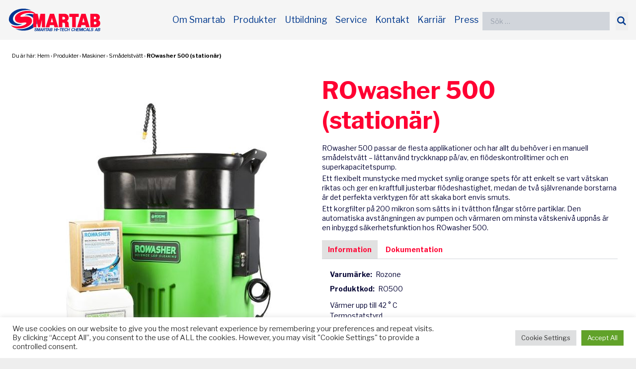

--- FILE ---
content_type: text/html; charset=UTF-8
request_url: https://www.smartab.com/produkt/rowasher-500/
body_size: 44681
content:
<!doctype html>
<html lang="sv-SE">

<head>
	<meta charset="UTF-8">
	<meta name="viewport" content="width=device-width, initial-scale=1">
	<link rel="profile" href="https://gmpg.org/xfn/11">

	<link rel="apple-touch-icon" sizes="180x180" href="/apple-touch-icon.png">
	<link rel="icon" type="image/png" sizes="32x32" href="/favicon-32x32.png">
	<link rel="icon" type="image/png" sizes="16x16" href="/favicon-16x16.png">
	<link rel="manifest" href="/site.webmanifest">
	<link rel="mask-icon" href="/safari-pinned-tab.svg" color="#ff002f">
	<meta name="msapplication-TileColor" content="#ffffff">
	<meta name="theme-color" content="#ffffff">

	<script src="https://www.smartab.com/wp-content/themes/smartab/js/alpine-collapse.min.js" defer></script>
	<script src="https://www.smartab.com/wp-content/themes/smartab/js/alpine.min.js" defer></script>

	<script>
		document.addEventListener('alpine:init', () => {
			Alpine.store('menu', {
				open: null,
				timeout: null,
				set(x) {
					if (this.timeout) {
						clearTimeout(this.timeout)
					}
					if (x === null) {
						this.timeout = setTimeout(() => {
							this.open = null
						}, 200)
						return
					}
					this.open = x
				},
				toggle(x) {
					if (this.open === x) {
						this.set(null)
					} else {
						this.set(x)
					}
				}
			})

			Alpine.store('isTouch', 'ontouchstart' in window || navigator.maxTouchPoints > 0 || navigator.msMaxTouchPoints > 0)
		})
	</script>

	<title>ROwasher 500 smådelstvätt - Smartab</title>

<!-- The SEO Framework av Sybre Waaijer -->
<meta name="robots" content="max-snippet:-1,max-image-preview:standard,max-video-preview:-1" />
<link rel="canonical" href="https://www.smartab.com/produkt/rowasher-500/" />
<meta property="og:type" content="product" />
<meta property="og:locale" content="sv_SE" />
<meta property="og:site_name" content="Smartab" />
<meta property="og:title" content="ROwasher 500 smådelstvätt" />
<meta property="og:url" content="https://www.smartab.com/produkt/rowasher-500/" />
<meta property="og:image" content="https://www.smartab.com/wp-content/uploads/2020/12/RO500.jpg" />
<meta property="og:image:width" content="555" />
<meta property="og:image:height" content="616" />
<meta property="article:published_time" content="2020-12-29T07:54:49+00:00" />
<meta property="article:modified_time" content="2023-03-24T07:32:41+00:00" />
<meta name="twitter:card" content="summary_large_image" />
<meta name="twitter:title" content="ROwasher 500 smådelstvätt" />
<meta name="twitter:image" content="https://www.smartab.com/wp-content/uploads/2020/12/RO500.jpg" />
<script type="application/ld+json">{"@context":"https://schema.org","@graph":[{"@type":"WebSite","@id":"https://www.smartab.com/#/schema/WebSite","url":"https://www.smartab.com/","name":"Smartab","inLanguage":"sv-SE","potentialAction":{"@type":"SearchAction","target":{"@type":"EntryPoint","urlTemplate":"https://www.smartab.com/search/{search_term_string}/"},"query-input":"required name=search_term_string"},"publisher":{"@type":"Organization","@id":"https://www.smartab.com/#/schema/Organization","name":"Smartab","url":"https://www.smartab.com/"}},{"@type":"WebPage","@id":"https://www.smartab.com/produkt/rowasher-500/","url":"https://www.smartab.com/produkt/rowasher-500/","name":"ROwasher 500 smådelstvätt - Smartab","inLanguage":"sv-SE","isPartOf":{"@id":"https://www.smartab.com/#/schema/WebSite"},"breadcrumb":{"@type":"BreadcrumbList","@id":"https://www.smartab.com/#/schema/BreadcrumbList","itemListElement":[{"@type":"ListItem","position":1,"item":"https://www.smartab.com/","name":"Smartab"},{"@type":"ListItem","position":2,"item":"https://www.smartab.com/produkter/","name":"Butik"},{"@type":"ListItem","position":3,"name":"ROwasher 500 smådelstvätt"}]},"potentialAction":{"@type":"ReadAction","target":"https://www.smartab.com/produkt/rowasher-500/"},"datePublished":"2020-12-29T07:54:49+00:00","dateModified":"2023-03-24T07:32:41+00:00"}]}</script>
<!-- / The SEO Framework av Sybre Waaijer | 12.70ms meta | 7.38ms boot -->

<link rel="alternate" type="application/rss+xml" title="Smartab &raquo; Webbflöde" href="https://www.smartab.com/feed/" />
<link rel="alternate" type="application/rss+xml" title="Smartab &raquo; Kommentarsflöde" href="https://www.smartab.com/comments/feed/" />
<link rel="alternate" title="oEmbed (JSON)" type="application/json+oembed" href="https://www.smartab.com/wp-json/oembed/1.0/embed?url=https%3A%2F%2Fwww.smartab.com%2Fprodukt%2Frowasher-500%2F" />
<link rel="alternate" title="oEmbed (XML)" type="text/xml+oembed" href="https://www.smartab.com/wp-json/oembed/1.0/embed?url=https%3A%2F%2Fwww.smartab.com%2Fprodukt%2Frowasher-500%2F&#038;format=xml" />
		<!-- This site uses the Google Analytics by MonsterInsights plugin v9.11.1 - Using Analytics tracking - https://www.monsterinsights.com/ -->
							<script src="//www.googletagmanager.com/gtag/js?id=G-HRC4W88K8K"  data-cfasync="false" data-wpfc-render="false" type="text/javascript" async></script>
			<script data-cfasync="false" data-wpfc-render="false" type="text/plain" data-cli-class="cli-blocker-script"  data-cli-script-type="analytics" data-cli-block="true"  data-cli-element-position="head">
				var mi_version = '9.11.1';
				var mi_track_user = true;
				var mi_no_track_reason = '';
								var MonsterInsightsDefaultLocations = {"page_location":"https:\/\/www.smartab.com\/produkt\/rowasher-500\/"};
								if ( typeof MonsterInsightsPrivacyGuardFilter === 'function' ) {
					var MonsterInsightsLocations = (typeof MonsterInsightsExcludeQuery === 'object') ? MonsterInsightsPrivacyGuardFilter( MonsterInsightsExcludeQuery ) : MonsterInsightsPrivacyGuardFilter( MonsterInsightsDefaultLocations );
				} else {
					var MonsterInsightsLocations = (typeof MonsterInsightsExcludeQuery === 'object') ? MonsterInsightsExcludeQuery : MonsterInsightsDefaultLocations;
				}

								var disableStrs = [
										'ga-disable-G-HRC4W88K8K',
									];

				/* Function to detect opted out users */
				function __gtagTrackerIsOptedOut() {
					for (var index = 0; index < disableStrs.length; index++) {
						if (document.cookie.indexOf(disableStrs[index] + '=true') > -1) {
							return true;
						}
					}

					return false;
				}

				/* Disable tracking if the opt-out cookie exists. */
				if (__gtagTrackerIsOptedOut()) {
					for (var index = 0; index < disableStrs.length; index++) {
						window[disableStrs[index]] = true;
					}
				}

				/* Opt-out function */
				function __gtagTrackerOptout() {
					for (var index = 0; index < disableStrs.length; index++) {
						document.cookie = disableStrs[index] + '=true; expires=Thu, 31 Dec 2099 23:59:59 UTC; path=/';
						window[disableStrs[index]] = true;
					}
				}

				if ('undefined' === typeof gaOptout) {
					function gaOptout() {
						__gtagTrackerOptout();
					}
				}
								window.dataLayer = window.dataLayer || [];

				window.MonsterInsightsDualTracker = {
					helpers: {},
					trackers: {},
				};
				if (mi_track_user) {
					function __gtagDataLayer() {
						dataLayer.push(arguments);
					}

					function __gtagTracker(type, name, parameters) {
						if (!parameters) {
							parameters = {};
						}

						if (parameters.send_to) {
							__gtagDataLayer.apply(null, arguments);
							return;
						}

						if (type === 'event') {
														parameters.send_to = monsterinsights_frontend.v4_id;
							var hookName = name;
							if (typeof parameters['event_category'] !== 'undefined') {
								hookName = parameters['event_category'] + ':' + name;
							}

							if (typeof MonsterInsightsDualTracker.trackers[hookName] !== 'undefined') {
								MonsterInsightsDualTracker.trackers[hookName](parameters);
							} else {
								__gtagDataLayer('event', name, parameters);
							}
							
						} else {
							__gtagDataLayer.apply(null, arguments);
						}
					}

					__gtagTracker('js', new Date());
					__gtagTracker('set', {
						'developer_id.dZGIzZG': true,
											});
					if ( MonsterInsightsLocations.page_location ) {
						__gtagTracker('set', MonsterInsightsLocations);
					}
										__gtagTracker('config', 'G-HRC4W88K8K', {"forceSSL":"true","link_attribution":"true"} );
										window.gtag = __gtagTracker;										(function () {
						/* https://developers.google.com/analytics/devguides/collection/analyticsjs/ */
						/* ga and __gaTracker compatibility shim. */
						var noopfn = function () {
							return null;
						};
						var newtracker = function () {
							return new Tracker();
						};
						var Tracker = function () {
							return null;
						};
						var p = Tracker.prototype;
						p.get = noopfn;
						p.set = noopfn;
						p.send = function () {
							var args = Array.prototype.slice.call(arguments);
							args.unshift('send');
							__gaTracker.apply(null, args);
						};
						var __gaTracker = function () {
							var len = arguments.length;
							if (len === 0) {
								return;
							}
							var f = arguments[len - 1];
							if (typeof f !== 'object' || f === null || typeof f.hitCallback !== 'function') {
								if ('send' === arguments[0]) {
									var hitConverted, hitObject = false, action;
									if ('event' === arguments[1]) {
										if ('undefined' !== typeof arguments[3]) {
											hitObject = {
												'eventAction': arguments[3],
												'eventCategory': arguments[2],
												'eventLabel': arguments[4],
												'value': arguments[5] ? arguments[5] : 1,
											}
										}
									}
									if ('pageview' === arguments[1]) {
										if ('undefined' !== typeof arguments[2]) {
											hitObject = {
												'eventAction': 'page_view',
												'page_path': arguments[2],
											}
										}
									}
									if (typeof arguments[2] === 'object') {
										hitObject = arguments[2];
									}
									if (typeof arguments[5] === 'object') {
										Object.assign(hitObject, arguments[5]);
									}
									if ('undefined' !== typeof arguments[1].hitType) {
										hitObject = arguments[1];
										if ('pageview' === hitObject.hitType) {
											hitObject.eventAction = 'page_view';
										}
									}
									if (hitObject) {
										action = 'timing' === arguments[1].hitType ? 'timing_complete' : hitObject.eventAction;
										hitConverted = mapArgs(hitObject);
										__gtagTracker('event', action, hitConverted);
									}
								}
								return;
							}

							function mapArgs(args) {
								var arg, hit = {};
								var gaMap = {
									'eventCategory': 'event_category',
									'eventAction': 'event_action',
									'eventLabel': 'event_label',
									'eventValue': 'event_value',
									'nonInteraction': 'non_interaction',
									'timingCategory': 'event_category',
									'timingVar': 'name',
									'timingValue': 'value',
									'timingLabel': 'event_label',
									'page': 'page_path',
									'location': 'page_location',
									'title': 'page_title',
									'referrer' : 'page_referrer',
								};
								for (arg in args) {
																		if (!(!args.hasOwnProperty(arg) || !gaMap.hasOwnProperty(arg))) {
										hit[gaMap[arg]] = args[arg];
									} else {
										hit[arg] = args[arg];
									}
								}
								return hit;
							}

							try {
								f.hitCallback();
							} catch (ex) {
							}
						};
						__gaTracker.create = newtracker;
						__gaTracker.getByName = newtracker;
						__gaTracker.getAll = function () {
							return [];
						};
						__gaTracker.remove = noopfn;
						__gaTracker.loaded = true;
						window['__gaTracker'] = __gaTracker;
					})();
									} else {
										console.log("");
					(function () {
						function __gtagTracker() {
							return null;
						}

						window['__gtagTracker'] = __gtagTracker;
						window['gtag'] = __gtagTracker;
					})();
									}
			</script>
							<!-- / Google Analytics by MonsterInsights -->
		<style id='wp-img-auto-sizes-contain-inline-css' type='text/css'>
img:is([sizes=auto i],[sizes^="auto," i]){contain-intrinsic-size:3000px 1500px}
/*# sourceURL=wp-img-auto-sizes-contain-inline-css */
</style>
<style id='wp-emoji-styles-inline-css' type='text/css'>

	img.wp-smiley, img.emoji {
		display: inline !important;
		border: none !important;
		box-shadow: none !important;
		height: 1em !important;
		width: 1em !important;
		margin: 0 0.07em !important;
		vertical-align: -0.1em !important;
		background: none !important;
		padding: 0 !important;
	}
/*# sourceURL=wp-emoji-styles-inline-css */
</style>
<style id='wp-block-library-inline-css' type='text/css'>
:root{--wp-block-synced-color:#7a00df;--wp-block-synced-color--rgb:122,0,223;--wp-bound-block-color:var(--wp-block-synced-color);--wp-editor-canvas-background:#ddd;--wp-admin-theme-color:#007cba;--wp-admin-theme-color--rgb:0,124,186;--wp-admin-theme-color-darker-10:#006ba1;--wp-admin-theme-color-darker-10--rgb:0,107,160.5;--wp-admin-theme-color-darker-20:#005a87;--wp-admin-theme-color-darker-20--rgb:0,90,135;--wp-admin-border-width-focus:2px}@media (min-resolution:192dpi){:root{--wp-admin-border-width-focus:1.5px}}.wp-element-button{cursor:pointer}:root .has-very-light-gray-background-color{background-color:#eee}:root .has-very-dark-gray-background-color{background-color:#313131}:root .has-very-light-gray-color{color:#eee}:root .has-very-dark-gray-color{color:#313131}:root .has-vivid-green-cyan-to-vivid-cyan-blue-gradient-background{background:linear-gradient(135deg,#00d084,#0693e3)}:root .has-purple-crush-gradient-background{background:linear-gradient(135deg,#34e2e4,#4721fb 50%,#ab1dfe)}:root .has-hazy-dawn-gradient-background{background:linear-gradient(135deg,#faaca8,#dad0ec)}:root .has-subdued-olive-gradient-background{background:linear-gradient(135deg,#fafae1,#67a671)}:root .has-atomic-cream-gradient-background{background:linear-gradient(135deg,#fdd79a,#004a59)}:root .has-nightshade-gradient-background{background:linear-gradient(135deg,#330968,#31cdcf)}:root .has-midnight-gradient-background{background:linear-gradient(135deg,#020381,#2874fc)}:root{--wp--preset--font-size--normal:16px;--wp--preset--font-size--huge:42px}.has-regular-font-size{font-size:1em}.has-larger-font-size{font-size:2.625em}.has-normal-font-size{font-size:var(--wp--preset--font-size--normal)}.has-huge-font-size{font-size:var(--wp--preset--font-size--huge)}.has-text-align-center{text-align:center}.has-text-align-left{text-align:left}.has-text-align-right{text-align:right}.has-fit-text{white-space:nowrap!important}#end-resizable-editor-section{display:none}.aligncenter{clear:both}.items-justified-left{justify-content:flex-start}.items-justified-center{justify-content:center}.items-justified-right{justify-content:flex-end}.items-justified-space-between{justify-content:space-between}.screen-reader-text{border:0;clip-path:inset(50%);height:1px;margin:-1px;overflow:hidden;padding:0;position:absolute;width:1px;word-wrap:normal!important}.screen-reader-text:focus{background-color:#ddd;clip-path:none;color:#444;display:block;font-size:1em;height:auto;left:5px;line-height:normal;padding:15px 23px 14px;text-decoration:none;top:5px;width:auto;z-index:100000}html :where(.has-border-color){border-style:solid}html :where([style*=border-top-color]){border-top-style:solid}html :where([style*=border-right-color]){border-right-style:solid}html :where([style*=border-bottom-color]){border-bottom-style:solid}html :where([style*=border-left-color]){border-left-style:solid}html :where([style*=border-width]){border-style:solid}html :where([style*=border-top-width]){border-top-style:solid}html :where([style*=border-right-width]){border-right-style:solid}html :where([style*=border-bottom-width]){border-bottom-style:solid}html :where([style*=border-left-width]){border-left-style:solid}html :where(img[class*=wp-image-]){height:auto;max-width:100%}:where(figure){margin:0 0 1em}html :where(.is-position-sticky){--wp-admin--admin-bar--position-offset:var(--wp-admin--admin-bar--height,0px)}@media screen and (max-width:600px){html :where(.is-position-sticky){--wp-admin--admin-bar--position-offset:0px}}

/*# sourceURL=wp-block-library-inline-css */
</style><style id='global-styles-inline-css' type='text/css'>
:root{--wp--preset--aspect-ratio--square: 1;--wp--preset--aspect-ratio--4-3: 4/3;--wp--preset--aspect-ratio--3-4: 3/4;--wp--preset--aspect-ratio--3-2: 3/2;--wp--preset--aspect-ratio--2-3: 2/3;--wp--preset--aspect-ratio--16-9: 16/9;--wp--preset--aspect-ratio--9-16: 9/16;--wp--preset--color--black: #000000;--wp--preset--color--cyan-bluish-gray: #abb8c3;--wp--preset--color--white: #ffffff;--wp--preset--color--pale-pink: #f78da7;--wp--preset--color--vivid-red: #cf2e2e;--wp--preset--color--luminous-vivid-orange: #ff6900;--wp--preset--color--luminous-vivid-amber: #fcb900;--wp--preset--color--light-green-cyan: #7bdcb5;--wp--preset--color--vivid-green-cyan: #00d084;--wp--preset--color--pale-cyan-blue: #8ed1fc;--wp--preset--color--vivid-cyan-blue: #0693e3;--wp--preset--color--vivid-purple: #9b51e0;--wp--preset--gradient--vivid-cyan-blue-to-vivid-purple: linear-gradient(135deg,rgb(6,147,227) 0%,rgb(155,81,224) 100%);--wp--preset--gradient--light-green-cyan-to-vivid-green-cyan: linear-gradient(135deg,rgb(122,220,180) 0%,rgb(0,208,130) 100%);--wp--preset--gradient--luminous-vivid-amber-to-luminous-vivid-orange: linear-gradient(135deg,rgb(252,185,0) 0%,rgb(255,105,0) 100%);--wp--preset--gradient--luminous-vivid-orange-to-vivid-red: linear-gradient(135deg,rgb(255,105,0) 0%,rgb(207,46,46) 100%);--wp--preset--gradient--very-light-gray-to-cyan-bluish-gray: linear-gradient(135deg,rgb(238,238,238) 0%,rgb(169,184,195) 100%);--wp--preset--gradient--cool-to-warm-spectrum: linear-gradient(135deg,rgb(74,234,220) 0%,rgb(151,120,209) 20%,rgb(207,42,186) 40%,rgb(238,44,130) 60%,rgb(251,105,98) 80%,rgb(254,248,76) 100%);--wp--preset--gradient--blush-light-purple: linear-gradient(135deg,rgb(255,206,236) 0%,rgb(152,150,240) 100%);--wp--preset--gradient--blush-bordeaux: linear-gradient(135deg,rgb(254,205,165) 0%,rgb(254,45,45) 50%,rgb(107,0,62) 100%);--wp--preset--gradient--luminous-dusk: linear-gradient(135deg,rgb(255,203,112) 0%,rgb(199,81,192) 50%,rgb(65,88,208) 100%);--wp--preset--gradient--pale-ocean: linear-gradient(135deg,rgb(255,245,203) 0%,rgb(182,227,212) 50%,rgb(51,167,181) 100%);--wp--preset--gradient--electric-grass: linear-gradient(135deg,rgb(202,248,128) 0%,rgb(113,206,126) 100%);--wp--preset--gradient--midnight: linear-gradient(135deg,rgb(2,3,129) 0%,rgb(40,116,252) 100%);--wp--preset--font-size--small: 13px;--wp--preset--font-size--medium: 20px;--wp--preset--font-size--large: 36px;--wp--preset--font-size--x-large: 42px;--wp--preset--spacing--20: 0.44rem;--wp--preset--spacing--30: 0.67rem;--wp--preset--spacing--40: 1rem;--wp--preset--spacing--50: 1.5rem;--wp--preset--spacing--60: 2.25rem;--wp--preset--spacing--70: 3.38rem;--wp--preset--spacing--80: 5.06rem;--wp--preset--shadow--natural: 6px 6px 9px rgba(0, 0, 0, 0.2);--wp--preset--shadow--deep: 12px 12px 50px rgba(0, 0, 0, 0.4);--wp--preset--shadow--sharp: 6px 6px 0px rgba(0, 0, 0, 0.2);--wp--preset--shadow--outlined: 6px 6px 0px -3px rgb(255, 255, 255), 6px 6px rgb(0, 0, 0);--wp--preset--shadow--crisp: 6px 6px 0px rgb(0, 0, 0);}:where(.is-layout-flex){gap: 0.5em;}:where(.is-layout-grid){gap: 0.5em;}body .is-layout-flex{display: flex;}.is-layout-flex{flex-wrap: wrap;align-items: center;}.is-layout-flex > :is(*, div){margin: 0;}body .is-layout-grid{display: grid;}.is-layout-grid > :is(*, div){margin: 0;}:where(.wp-block-columns.is-layout-flex){gap: 2em;}:where(.wp-block-columns.is-layout-grid){gap: 2em;}:where(.wp-block-post-template.is-layout-flex){gap: 1.25em;}:where(.wp-block-post-template.is-layout-grid){gap: 1.25em;}.has-black-color{color: var(--wp--preset--color--black) !important;}.has-cyan-bluish-gray-color{color: var(--wp--preset--color--cyan-bluish-gray) !important;}.has-white-color{color: var(--wp--preset--color--white) !important;}.has-pale-pink-color{color: var(--wp--preset--color--pale-pink) !important;}.has-vivid-red-color{color: var(--wp--preset--color--vivid-red) !important;}.has-luminous-vivid-orange-color{color: var(--wp--preset--color--luminous-vivid-orange) !important;}.has-luminous-vivid-amber-color{color: var(--wp--preset--color--luminous-vivid-amber) !important;}.has-light-green-cyan-color{color: var(--wp--preset--color--light-green-cyan) !important;}.has-vivid-green-cyan-color{color: var(--wp--preset--color--vivid-green-cyan) !important;}.has-pale-cyan-blue-color{color: var(--wp--preset--color--pale-cyan-blue) !important;}.has-vivid-cyan-blue-color{color: var(--wp--preset--color--vivid-cyan-blue) !important;}.has-vivid-purple-color{color: var(--wp--preset--color--vivid-purple) !important;}.has-black-background-color{background-color: var(--wp--preset--color--black) !important;}.has-cyan-bluish-gray-background-color{background-color: var(--wp--preset--color--cyan-bluish-gray) !important;}.has-white-background-color{background-color: var(--wp--preset--color--white) !important;}.has-pale-pink-background-color{background-color: var(--wp--preset--color--pale-pink) !important;}.has-vivid-red-background-color{background-color: var(--wp--preset--color--vivid-red) !important;}.has-luminous-vivid-orange-background-color{background-color: var(--wp--preset--color--luminous-vivid-orange) !important;}.has-luminous-vivid-amber-background-color{background-color: var(--wp--preset--color--luminous-vivid-amber) !important;}.has-light-green-cyan-background-color{background-color: var(--wp--preset--color--light-green-cyan) !important;}.has-vivid-green-cyan-background-color{background-color: var(--wp--preset--color--vivid-green-cyan) !important;}.has-pale-cyan-blue-background-color{background-color: var(--wp--preset--color--pale-cyan-blue) !important;}.has-vivid-cyan-blue-background-color{background-color: var(--wp--preset--color--vivid-cyan-blue) !important;}.has-vivid-purple-background-color{background-color: var(--wp--preset--color--vivid-purple) !important;}.has-black-border-color{border-color: var(--wp--preset--color--black) !important;}.has-cyan-bluish-gray-border-color{border-color: var(--wp--preset--color--cyan-bluish-gray) !important;}.has-white-border-color{border-color: var(--wp--preset--color--white) !important;}.has-pale-pink-border-color{border-color: var(--wp--preset--color--pale-pink) !important;}.has-vivid-red-border-color{border-color: var(--wp--preset--color--vivid-red) !important;}.has-luminous-vivid-orange-border-color{border-color: var(--wp--preset--color--luminous-vivid-orange) !important;}.has-luminous-vivid-amber-border-color{border-color: var(--wp--preset--color--luminous-vivid-amber) !important;}.has-light-green-cyan-border-color{border-color: var(--wp--preset--color--light-green-cyan) !important;}.has-vivid-green-cyan-border-color{border-color: var(--wp--preset--color--vivid-green-cyan) !important;}.has-pale-cyan-blue-border-color{border-color: var(--wp--preset--color--pale-cyan-blue) !important;}.has-vivid-cyan-blue-border-color{border-color: var(--wp--preset--color--vivid-cyan-blue) !important;}.has-vivid-purple-border-color{border-color: var(--wp--preset--color--vivid-purple) !important;}.has-vivid-cyan-blue-to-vivid-purple-gradient-background{background: var(--wp--preset--gradient--vivid-cyan-blue-to-vivid-purple) !important;}.has-light-green-cyan-to-vivid-green-cyan-gradient-background{background: var(--wp--preset--gradient--light-green-cyan-to-vivid-green-cyan) !important;}.has-luminous-vivid-amber-to-luminous-vivid-orange-gradient-background{background: var(--wp--preset--gradient--luminous-vivid-amber-to-luminous-vivid-orange) !important;}.has-luminous-vivid-orange-to-vivid-red-gradient-background{background: var(--wp--preset--gradient--luminous-vivid-orange-to-vivid-red) !important;}.has-very-light-gray-to-cyan-bluish-gray-gradient-background{background: var(--wp--preset--gradient--very-light-gray-to-cyan-bluish-gray) !important;}.has-cool-to-warm-spectrum-gradient-background{background: var(--wp--preset--gradient--cool-to-warm-spectrum) !important;}.has-blush-light-purple-gradient-background{background: var(--wp--preset--gradient--blush-light-purple) !important;}.has-blush-bordeaux-gradient-background{background: var(--wp--preset--gradient--blush-bordeaux) !important;}.has-luminous-dusk-gradient-background{background: var(--wp--preset--gradient--luminous-dusk) !important;}.has-pale-ocean-gradient-background{background: var(--wp--preset--gradient--pale-ocean) !important;}.has-electric-grass-gradient-background{background: var(--wp--preset--gradient--electric-grass) !important;}.has-midnight-gradient-background{background: var(--wp--preset--gradient--midnight) !important;}.has-small-font-size{font-size: var(--wp--preset--font-size--small) !important;}.has-medium-font-size{font-size: var(--wp--preset--font-size--medium) !important;}.has-large-font-size{font-size: var(--wp--preset--font-size--large) !important;}.has-x-large-font-size{font-size: var(--wp--preset--font-size--x-large) !important;}
/*# sourceURL=global-styles-inline-css */
</style>

<style id='classic-theme-styles-inline-css' type='text/css'>
/*! This file is auto-generated */
.wp-block-button__link{color:#fff;background-color:#32373c;border-radius:9999px;box-shadow:none;text-decoration:none;padding:calc(.667em + 2px) calc(1.333em + 2px);font-size:1.125em}.wp-block-file__button{background:#32373c;color:#fff;text-decoration:none}
/*# sourceURL=/wp-includes/css/classic-themes.min.css */
</style>
<link rel='stylesheet' id='cookie-law-info-css' href='https://www.smartab.com/wp-content/plugins/cookie-law-info/legacy/public/css/cookie-law-info-public.css?ver=3.3.9.1' type='text/css' media='all' />
<link rel='stylesheet' id='cookie-law-info-gdpr-css' href='https://www.smartab.com/wp-content/plugins/cookie-law-info/legacy/public/css/cookie-law-info-gdpr.css?ver=3.3.9.1' type='text/css' media='all' />
<link rel='stylesheet' id='photoswipe-css' href='https://www.smartab.com/wp-content/plugins/woocommerce/assets/css/photoswipe/photoswipe.min.css?ver=10.4.3' type='text/css' media='all' />
<link rel='stylesheet' id='photoswipe-default-skin-css' href='https://www.smartab.com/wp-content/plugins/woocommerce/assets/css/photoswipe/default-skin/default-skin.min.css?ver=10.4.3' type='text/css' media='all' />
<style id='woocommerce-inline-inline-css' type='text/css'>
.woocommerce form .form-row .required { visibility: visible; }
/*# sourceURL=woocommerce-inline-inline-css */
</style>
<link rel='stylesheet' id='ywctm-frontend-css' href='https://www.smartab.com/wp-content/plugins/yith-woocommerce-catalog-mode/assets/css/frontend.css?ver=2.51.0' type='text/css' media='all' />
<style id='ywctm-frontend-inline-css' type='text/css'>
form.cart button.single_add_to_cart_button, .ppc-button-wrapper, .wc-ppcp-paylater-msg__container, form.cart .quantity, .widget.woocommerce.widget_shopping_cart{display: none !important}
/*# sourceURL=ywctm-frontend-inline-css */
</style>
<link rel='stylesheet' id='js_composer_front-css' href='https://www.smartab.com/wp-content/plugins/js_composer/assets/css/js_composer.min.css?ver=8.6.1' type='text/css' media='all' />
<link rel='stylesheet' id='smartab-style-css' href='https://www.smartab.com/wp-content/themes/smartab/style.css?ver=1714478314' type='text/css' media='all' />
<link rel='stylesheet' id='dtwpb-css' href='https://www.smartab.com/wp-content/plugins/dt_woocommerce_page_builder/assets/css/style.css?ver=6.9' type='text/css' media='all' />
<script type="text/plain" data-cli-class="cli-blocker-script"  data-cli-script-type="analytics" data-cli-block="true"  data-cli-element-position="head" src="https://www.smartab.com/wp-content/plugins/google-analytics-for-wordpress/assets/js/frontend-gtag.js?ver=9.11.1" id="monsterinsights-frontend-script-js" async="async" data-wp-strategy="async"></script>
<script data-cfasync="false" data-wpfc-render="false" type="text/javascript" id='monsterinsights-frontend-script-js-extra'>/* <![CDATA[ */
var monsterinsights_frontend = {"js_events_tracking":"true","download_extensions":"doc,pdf,ppt,zip,xls,docx,pptx,xlsx","inbound_paths":"[]","home_url":"https:\/\/www.smartab.com","hash_tracking":"false","v4_id":"G-HRC4W88K8K"};/* ]]> */
</script>
<script type="text/javascript" src="https://www.smartab.com/wp-includes/js/jquery/jquery.min.js?ver=3.7.1" id="jquery-core-js"></script>
<script type="text/javascript" src="https://www.smartab.com/wp-includes/js/jquery/jquery-migrate.min.js?ver=3.4.1" id="jquery-migrate-js"></script>
<script type="text/javascript" id="cookie-law-info-js-extra">
/* <![CDATA[ */
var Cli_Data = {"nn_cookie_ids":[],"cookielist":[],"non_necessary_cookies":[],"ccpaEnabled":"","ccpaRegionBased":"","ccpaBarEnabled":"","strictlyEnabled":["necessary","obligatoire"],"ccpaType":"gdpr","js_blocking":"1","custom_integration":"","triggerDomRefresh":"","secure_cookies":""};
var cli_cookiebar_settings = {"animate_speed_hide":"500","animate_speed_show":"500","background":"#FFF","border":"#b1a6a6c2","border_on":"","button_1_button_colour":"#61a229","button_1_button_hover":"#4e8221","button_1_link_colour":"#fff","button_1_as_button":"1","button_1_new_win":"","button_2_button_colour":"#333","button_2_button_hover":"#292929","button_2_link_colour":"#444","button_2_as_button":"","button_2_hidebar":"","button_3_button_colour":"#dedfe0","button_3_button_hover":"#b2b2b3","button_3_link_colour":"#333333","button_3_as_button":"1","button_3_new_win":"","button_4_button_colour":"#dedfe0","button_4_button_hover":"#b2b2b3","button_4_link_colour":"#333333","button_4_as_button":"1","button_7_button_colour":"#61a229","button_7_button_hover":"#4e8221","button_7_link_colour":"#fff","button_7_as_button":"1","button_7_new_win":"","font_family":"inherit","header_fix":"","notify_animate_hide":"1","notify_animate_show":"","notify_div_id":"#cookie-law-info-bar","notify_position_horizontal":"right","notify_position_vertical":"bottom","scroll_close":"","scroll_close_reload":"","accept_close_reload":"","reject_close_reload":"","showagain_tab":"1","showagain_background":"#fff","showagain_border":"#000","showagain_div_id":"#cookie-law-info-again","showagain_x_position":"10px","text":"#333333","show_once_yn":"","show_once":"10000","logging_on":"","as_popup":"","popup_overlay":"1","bar_heading_text":"","cookie_bar_as":"banner","popup_showagain_position":"bottom-right","widget_position":"left"};
var log_object = {"ajax_url":"https://www.smartab.com/wp-admin/admin-ajax.php"};
//# sourceURL=cookie-law-info-js-extra
/* ]]> */
</script>
<script type="text/javascript" src="https://www.smartab.com/wp-content/plugins/cookie-law-info/legacy/public/js/cookie-law-info-public.js?ver=3.3.9.1" id="cookie-law-info-js"></script>
<script type="text/javascript" src="https://www.smartab.com/wp-content/plugins/woocommerce/assets/js/zoom/jquery.zoom.min.js?ver=1.7.21-wc.10.4.3" id="wc-zoom-js" defer="defer" data-wp-strategy="defer"></script>
<script type="text/javascript" src="https://www.smartab.com/wp-content/plugins/woocommerce/assets/js/flexslider/jquery.flexslider.min.js?ver=2.7.2-wc.10.4.3" id="wc-flexslider-js" defer="defer" data-wp-strategy="defer"></script>
<script type="text/javascript" src="https://www.smartab.com/wp-content/plugins/woocommerce/assets/js/photoswipe/photoswipe.min.js?ver=4.1.1-wc.10.4.3" id="wc-photoswipe-js" defer="defer" data-wp-strategy="defer"></script>
<script type="text/javascript" src="https://www.smartab.com/wp-content/plugins/woocommerce/assets/js/photoswipe/photoswipe-ui-default.min.js?ver=4.1.1-wc.10.4.3" id="wc-photoswipe-ui-default-js" defer="defer" data-wp-strategy="defer"></script>
<script type="text/javascript" id="wc-single-product-js-extra">
/* <![CDATA[ */
var wc_single_product_params = {"i18n_required_rating_text":"V\u00e4lj ett betyg","i18n_rating_options":["1 av 5 stj\u00e4rnor","2 av 5 stj\u00e4rnor","3 av 5 stj\u00e4rnor","4 av 5 stj\u00e4rnor","5 av 5 stj\u00e4rnor"],"i18n_product_gallery_trigger_text":"Visa bildgalleri i fullsk\u00e4rm","review_rating_required":"yes","flexslider":{"rtl":false,"animation":"slide","smoothHeight":true,"directionNav":false,"controlNav":"thumbnails","slideshow":false,"animationSpeed":500,"animationLoop":false,"allowOneSlide":false},"zoom_enabled":"1","zoom_options":[],"photoswipe_enabled":"1","photoswipe_options":{"shareEl":false,"closeOnScroll":false,"history":false,"hideAnimationDuration":0,"showAnimationDuration":0},"flexslider_enabled":"1"};
//# sourceURL=wc-single-product-js-extra
/* ]]> */
</script>
<script type="text/javascript" src="https://www.smartab.com/wp-content/plugins/woocommerce/assets/js/frontend/single-product.min.js?ver=10.4.3" id="wc-single-product-js" defer="defer" data-wp-strategy="defer"></script>
<script type="text/javascript" src="https://www.smartab.com/wp-content/plugins/woocommerce/assets/js/jquery-blockui/jquery.blockUI.min.js?ver=2.7.0-wc.10.4.3" id="wc-jquery-blockui-js" defer="defer" data-wp-strategy="defer"></script>
<script type="text/javascript" src="https://www.smartab.com/wp-content/plugins/woocommerce/assets/js/js-cookie/js.cookie.min.js?ver=2.1.4-wc.10.4.3" id="wc-js-cookie-js" defer="defer" data-wp-strategy="defer"></script>
<script type="text/javascript" id="woocommerce-js-extra">
/* <![CDATA[ */
var woocommerce_params = {"ajax_url":"/wp-admin/admin-ajax.php","wc_ajax_url":"/?wc-ajax=%%endpoint%%","i18n_password_show":"Visa l\u00f6senord","i18n_password_hide":"D\u00f6lj l\u00f6senord"};
//# sourceURL=woocommerce-js-extra
/* ]]> */
</script>
<script type="text/javascript" src="https://www.smartab.com/wp-content/plugins/woocommerce/assets/js/frontend/woocommerce.min.js?ver=10.4.3" id="woocommerce-js" defer="defer" data-wp-strategy="defer"></script>
<script type="text/javascript" id="wpgmza_data-js-extra">
/* <![CDATA[ */
var wpgmza_google_api_status = {"message":"Enqueued","code":"ENQUEUED"};
//# sourceURL=wpgmza_data-js-extra
/* ]]> */
</script>
<script type="text/javascript" src="https://www.smartab.com/wp-content/plugins/wp-google-maps/wpgmza_data.js?ver=6.9" id="wpgmza_data-js"></script>
<script></script><link rel="https://api.w.org/" href="https://www.smartab.com/wp-json/" /><link rel="alternate" title="JSON" type="application/json" href="https://www.smartab.com/wp-json/wp/v2/product/3861" /><link rel="EditURI" type="application/rsd+xml" title="RSD" href="https://www.smartab.com/xmlrpc.php?rsd" />
<!-- Google Tag Manager -->
<script type="text/plain" data-cli-class="cli-blocker-script"  data-cli-script-type="analytics" data-cli-block="true"  data-cli-element-position="head">(function(w,d,s,l,i){w[l]=w[l]||[];w[l].push({'gtm.start':
new Date().getTime(),event:'gtm.js'});var f=d.getElementsByTagName(s)[0],
j=d.createElement(s),dl=l!='dataLayer'?'&l='+l:'';j.async=true;j.src=
'https://www.googletagmanager.com/gtm.js?id='+i+dl;f.parentNode.insertBefore(j,f);
})(window,document,'script','dataLayer','GTM-MS8T9GL');</script>
<!-- End Google Tag Manager -->	<noscript><style>.woocommerce-product-gallery{ opacity: 1 !important; }</style></noscript>
	<meta name="generator" content="Powered by WPBakery Page Builder - drag and drop page builder for WordPress."/>
<style type="text/css" data-type="vc_shortcodes-custom-css">.vc_custom_1594286504472{padding-right: 30px !important;padding-bottom: 20px !important;padding-left: 30px !important;}.vc_custom_1594639052143{padding-bottom: 20px !important;}</style><style type="text/css" data-type="vc_shortcodes-custom-css">.vc_custom_1609228576831{margin-bottom: 1rem !important;}</style><noscript><style> .wpb_animate_when_almost_visible { opacity: 1; }</style></noscript>	<!-- Meta Pixel Code -->
<script type="text/plain" data-cli-class="cli-blocker-script"  data-cli-script-type="analytics" data-cli-block="true"  data-cli-element-position="head">
!function(f,b,e,v,n,t,s)
{if(f.fbq)return;n=f.fbq=function(){n.callMethod?
n.callMethod.apply(n,arguments):n.queue.push(arguments)};
if(!f._fbq)f._fbq=n;n.push=n;n.loaded=!0;n.version='2.0';
n.queue=[];t=b.createElement(e);t.async=!0;
t.src=v;s=b.getElementsByTagName(e)[0];
s.parentNode.insertBefore(t,s)}(window, document,'script',
'https://connect.facebook.net/en_US/fbevents.js');
fbq('init', '1135329178471313');
fbq('track', 'PageView');
</script>
<noscript><img height="1" width="1" style="display:none"
src="https://www.facebook.com/tr?id=1135329178471313&ev=PageView&noscript=1"
/></noscript>
<!-- End Meta Pixel Code -->

<link rel='stylesheet' id='wc-blocks-style-css' href='https://www.smartab.com/wp-content/plugins/woocommerce/assets/client/blocks/wc-blocks.css?ver=wc-10.4.3' type='text/css' media='all' />
<link rel='stylesheet' id='lightbox2-css' href='https://www.smartab.com/wp-content/plugins/js_composer/assets/lib/vendor/dist/lightbox2/dist/css/lightbox.min.css?ver=8.6.1' type='text/css' media='all' />
<link rel='stylesheet' id='fontawesome-css' href='https://www.smartab.com/wp-content/plugins/wp-google-maps/css/font-awesome.min.css?ver=6.9' type='text/css' media='all' />
<link rel='stylesheet' id='fontawesome-polyfill-css' href='https://www.smartab.com/wp-content/plugins/wp-google-maps/css/polyfill/fa-5to4.css?ver=6.9' type='text/css' media='all' />
<link rel='stylesheet' id='wpgmza-common-css' href='https://www.smartab.com/wp-content/plugins/wp-google-maps/css/common.css?ver=10.0.05+pro-8.1.22' type='text/css' media='all' />
<link rel='stylesheet' id='remodal-css' href='https://www.smartab.com/wp-content/plugins/wp-google-maps/lib/remodal.css?ver=6.9' type='text/css' media='all' />
<link rel='stylesheet' id='remodal-default-theme-css' href='https://www.smartab.com/wp-content/plugins/wp-google-maps/lib/remodal-default-theme.css?ver=6.9' type='text/css' media='all' />
<link rel='stylesheet' id='datatables-css' href='https://www.smartab.com/wp-content/plugins/wp-google-maps/css/jquery.dataTables.min.css?ver=6.9' type='text/css' media='all' />
<link rel='stylesheet' id='owl-carousel_style-css' href='https://www.smartab.com/wp-content/plugins/wp-google-maps/lib/owl.carousel.min.css?ver=8.1.22' type='text/css' media='all' />
<link rel='stylesheet' id='owl-carousel_style__default_theme-css' href='https://www.smartab.com/wp-content/plugins/wp-google-maps/lib/owl.theme.default.min.css?ver=8.1.22' type='text/css' media='all' />
<link rel='stylesheet' id='owl_carousel_style_theme_select-css' href='https://www.smartab.com/wp-content/plugins/wp-google-maps-pro/css/carousel_sky.css?ver=8.1.22' type='text/css' media='all' />
<link rel='stylesheet' id='featherlight-css' href='https://www.smartab.com/wp-content/plugins/wp-google-maps-pro/lib/featherlight.min.css?ver=8.1.22' type='text/css' media='all' />
<link rel='stylesheet' id='wpgmaps_datatables_responsive-style-css' href='https://www.smartab.com/wp-content/plugins/wp-google-maps-pro/lib/dataTables.responsive.css?ver=8.1.22' type='text/css' media='all' />
<link rel='stylesheet' id='wpgmaps-admin-style-css' href='https://www.smartab.com/wp-content/plugins/wp-google-maps-pro/css/wpgmaps-admin.css?ver=6.9' type='text/css' media='all' />
<link rel='stylesheet' id='wpgmaps-style-pro-css' href='https://www.smartab.com/wp-content/plugins/wp-google-maps-pro/css/wpgmza_style_pro.css?ver=8.1.22' type='text/css' media='all' />
<style id='wpgmaps-style-pro-inline-css' type='text/css'>
.wpgmza_map img { max-width:none; }
        .wpgmza_widget { overflow: auto; }
/*# sourceURL=wpgmaps-style-pro-inline-css */
</style>
<link rel='stylesheet' id='cookie-law-info-table-css' href='https://www.smartab.com/wp-content/plugins/cookie-law-info/legacy/public/css/cookie-law-info-table.css?ver=3.3.9.1' type='text/css' media='all' />
</head>

<body class="wp-singular product-template-default single single-product postid-3861 wp-theme-smartab font-sans text-base bg-repeat bg-[#eeeeee] theme-smartab woocommerce woocommerce-page woocommerce-no-js woocommerce-active woocommerce-page-builder wpb-js-composer js-comp-ver-8.6.1 vc_responsive"	style="background-image: url('https://www.smartab.com/wp-content/themes/smartab/img/smartab_logo_square_white.svg')"
	x-data :class="Alpine.store('menu').open === 'mobile' ? 'overflow-hidden' : ''"
>
	
	<div class="super-container min-h-screen flex flex-col max-w-[1440px] mx-auto relative bg-gray-theme-light">

		<div id="page" class="flex flex-col flex-grow">
			<header class="flex gap-4 px-4 container mx-auto h-[55px] lg:h-20">
				<a href="/" class="flex items-center">
					<img class="w-auto h-8 lg:h-10 xl:h-12"
						src="https://www.smartab.com/wp-content/themes/smartab/img/smartab_logo.svg"
						alt="">
				</a>

				<div class="flex-grow"></div>

				<nav class="hidden lg:flex gap-[2px] xl:gap-1" x-data>
											<a
							class="flex items-center p-2 font-bold transition-colors duration-200 ease-in-out cursor-pointer xl:font-normal xl:text-lg hover:bg-white 2xl:p-3 text-blue-theme"
							href="https://www.smartab.com/om-smartab/"
															x-on:mouseover="!$store.isTouch && $store.menu.set(68)"
								x-on:mouseleave="!$store.isTouch && $store.menu.set(null)"
								x-on:click="$store.isTouch && $store.menu.toggle(68)"
								x-on:focus="!$store.isTouch && $store.menu.set(68)"
								x-on:blur="!$store.isTouch && $store.menu.set(null)"
								:class="$store.menu.open == 68 ? 'bg-white' : ''"
								:href="!$store.isTouch ? 'https://www.smartab.com/om-smartab/' : null"
													>
							Om Smartab						</a>
												<a
							class="flex items-center p-2 font-bold transition-colors duration-200 ease-in-out cursor-pointer xl:font-normal xl:text-lg hover:bg-white 2xl:p-3 text-blue-theme"
							href="https://www.smartab.com/produkter/"
															x-on:mouseover="!$store.isTouch && $store.menu.set(74)"
								x-on:mouseleave="!$store.isTouch && $store.menu.set(null)"
								x-on:click="$store.isTouch && $store.menu.toggle(74)"
								x-on:focus="!$store.isTouch && $store.menu.set(74)"
								x-on:blur="!$store.isTouch && $store.menu.set(null)"
								:class="$store.menu.open == 74 ? 'bg-white' : ''"
								:href="!$store.isTouch ? 'https://www.smartab.com/produkter/' : null"
													>
							Produkter						</a>
												<a
							class="flex items-center p-2 font-bold transition-colors duration-200 ease-in-out cursor-pointer xl:font-normal xl:text-lg hover:bg-white 2xl:p-3 text-blue-theme"
							href="https://www.smartab.com/utbildning/"
															x-on:mouseover="!$store.isTouch && $store.menu.set(67)"
								x-on:mouseleave="!$store.isTouch && $store.menu.set(null)"
								x-on:click="$store.isTouch && $store.menu.toggle(67)"
								x-on:focus="!$store.isTouch && $store.menu.set(67)"
								x-on:blur="!$store.isTouch && $store.menu.set(null)"
								:class="$store.menu.open == 67 ? 'bg-white' : ''"
								:href="!$store.isTouch ? 'https://www.smartab.com/utbildning/' : null"
													>
							Utbildning						</a>
												<a
							class="flex items-center p-2 font-bold transition-colors duration-200 ease-in-out cursor-pointer xl:font-normal xl:text-lg hover:bg-white 2xl:p-3 text-blue-theme"
							href="https://www.smartab.com/service/"
															x-on:mouseover="!$store.isTouch && $store.menu.set(66)"
								x-on:mouseleave="!$store.isTouch && $store.menu.set(null)"
								x-on:click="$store.isTouch && $store.menu.toggle(66)"
								x-on:focus="!$store.isTouch && $store.menu.set(66)"
								x-on:blur="!$store.isTouch && $store.menu.set(null)"
								:class="$store.menu.open == 66 ? 'bg-white' : ''"
								:href="!$store.isTouch ? 'https://www.smartab.com/service/' : null"
													>
							Service						</a>
												<a
							class="flex items-center p-2 font-bold transition-colors duration-200 ease-in-out cursor-pointer xl:font-normal xl:text-lg hover:bg-white 2xl:p-3 text-blue-theme"
							href="https://www.smartab.com/kontakt/"
															x-on:mouseover="!$store.isTouch && $store.menu.set(65)"
								x-on:mouseleave="!$store.isTouch && $store.menu.set(null)"
								x-on:click="$store.isTouch && $store.menu.toggle(65)"
								x-on:focus="!$store.isTouch && $store.menu.set(65)"
								x-on:blur="!$store.isTouch && $store.menu.set(null)"
								:class="$store.menu.open == 65 ? 'bg-white' : ''"
								:href="!$store.isTouch ? 'https://www.smartab.com/kontakt/' : null"
													>
							Kontakt						</a>
												<a
							class="flex items-center p-2 font-bold transition-colors duration-200 ease-in-out cursor-pointer xl:font-normal xl:text-lg hover:bg-white 2xl:p-3 text-blue-theme"
							href="https://www.smartab.com/karriar/"
															x-on:mouseover="!$store.isTouch && $store.menu.set(64)"
								x-on:mouseleave="!$store.isTouch && $store.menu.set(null)"
								x-on:click="$store.isTouch && $store.menu.toggle(64)"
								x-on:focus="!$store.isTouch && $store.menu.set(64)"
								x-on:blur="!$store.isTouch && $store.menu.set(null)"
								:class="$store.menu.open == 64 ? 'bg-white' : ''"
								:href="!$store.isTouch ? 'https://www.smartab.com/karriar/' : null"
													>
							Karriär						</a>
												<a
							class="flex items-center p-2 font-bold transition-colors duration-200 ease-in-out cursor-pointer xl:font-normal xl:text-lg hover:bg-white 2xl:p-3 text-blue-theme"
							href="https://www.smartab.com/press/"
													>
							Press						</a>
										</nav>

				<div class="flex items-center">
					<form role="search" method="get" class="search-form flex" action="https://www.smartab.com/">
				<label>
					<span class="screen-reader-text">Sök efter:</span>
					<input type="search" class="search-field w-[150px] lg:w-32 xl:w-64 hidden lg:inline-block focus:bg-gray-200" placeholder="Sök …" value="" name="s" data-swplive="true" data-swpengine="default" data-swpconfig="default" />
				</label>
				
        <button type="submit" class="search-submit-header inline-block cursor-pointer text-lg text-blue-theme focus:outline-none">
            <i class="icon-search"></i>
        </button>
        
			</form>				</div>

				<button x-data class="block lg:hidden focus:outline-none" x-on:click="$store.menu.open = 'mobile'">
					<svg class="text-blue-theme" width="20" height="20" viewBox="0 0 20 20">
						<rect class="fill-current" x="0" y="0" width="20" height="3"></rect>
						<rect class="fill-current" x="0" y="8" width="20" height="3"></rect>
						<rect class="fill-current" x="0" y="16" width="20" height="3"></rect>
					</svg>
				</button>
			</header>

			<div class="relative hidden lg:block" x-data>
	<div
		x-show="$store.menu.open === 68"
		x-on:mouseover="$store.menu.set(68)"
		x-on:mouseleave="$store.menu.set(null)"
		x-on:click.away="!$store.isTouch && $store.menu.set(false)"
		x-transition:enter="transition transform origin-top ease-out duration-300 z-50"
		x-transition:enter-start="opacity-50 scale-y-90"
		x-transition:enter-end="opacity-100 scale-y-100"
		x-transition:leave="transition transform origin-top ease-in duration-200"
		x-transition:leave-start="opacity-100"
		x-transition:leave-end="opacity-0"
		x-cloak
		class="absolute top-0 left-0 w-full bg-white shadow z-40"
	>
		<div class="container mx-auto flex flex-col lg:flex-row flex-wrap justify-between">
			<div class="flex-1 flex flex-col lg:px-4 lg:pt-4 lg:pb-6 xl:px-8">
									<div id="menu-item-2365" class="mobile-menu-item ml-4 lg:ml-0 lg:my-1">
						<a href="https://www.smartab.com/om-smartab/vara-tjanster/"
							class="text-blue-theme lg:text-red-theme text-base lg:text-xl font-normal lg:font-bold  flex justify-between px-1 lg:px-0 py-1 lg:pb-0 lg:pt-2 lg:inline-block">
							<div class="subnav-text">
																Våra tjänster							</div>
													</a>
					</div>
										</div>
					<div class="flex-1 flex flex-col lg:px-4 lg:pt-4 lg:pb-6">
											<div id="menu-item-2350" class="mobile-menu-item ml-4 lg:ml-0 lg:my-1">
						<a href="https://www.smartab.com/om-smartab/miljo/"
							class="text-blue-theme lg:text-red-theme text-base lg:text-xl font-normal lg:font-bold  flex justify-between px-1 lg:px-0 py-1 lg:pb-0 lg:pt-2 lg:inline-block">
							<div class="subnav-text">
																Miljö & Kvalitet							</div>
													</a>
					</div>
										</div>
					<div class="flex-1 flex flex-col lg:px-4 lg:pt-4 lg:pb-6">
											<div id="menu-item-3894" class="mobile-menu-item ml-4 lg:ml-0 lg:my-1">
						<a href="https://www.smartab.com/om-smartab/samarbetspartners/"
							class="text-blue-theme lg:text-red-theme text-base lg:text-xl font-normal lg:font-bold  flex justify-between px-1 lg:px-0 py-1 lg:pb-0 lg:pt-2 lg:inline-block">
							<div class="subnav-text">
																Samarbetspartners							</div>
													</a>
					</div>
										</div>
					<div class="flex-1 flex flex-col lg:px-4 lg:pt-4 lg:pb-6">
											<div id="menu-item-4516" class="mobile-menu-item ml-4 lg:ml-0 lg:my-1">
						<a href="https://www.smartab.com/om-smartab/visselblasare/"
							class="text-blue-theme lg:text-red-theme text-base lg:text-xl font-normal lg:font-bold  flex justify-between px-1 lg:px-0 py-1 lg:pb-0 lg:pt-2 lg:inline-block">
							<div class="subnav-text">
																Visselblåsare							</div>
													</a>
					</div>
										</div>
					<div class="flex-1 flex flex-col lg:px-4 lg:pt-4 lg:pb-6">
									</div>
		</div>
	</div>
		<div
		x-show="$store.menu.open === 74"
		x-on:mouseover="$store.menu.set(74)"
		x-on:mouseleave="$store.menu.set(null)"
		x-on:click.away="!$store.isTouch && $store.menu.set(false)"
		x-transition:enter="transition transform origin-top ease-out duration-300 z-50"
		x-transition:enter-start="opacity-50 scale-y-90"
		x-transition:enter-end="opacity-100 scale-y-100"
		x-transition:leave="transition transform origin-top ease-in duration-200"
		x-transition:leave-start="opacity-100"
		x-transition:leave-end="opacity-0"
		x-cloak
		class="absolute top-0 left-0 w-full bg-white shadow z-40"
	>
		<div class="container mx-auto flex flex-col lg:flex-row flex-wrap justify-between">
			<div class="flex-1 flex flex-col lg:px-4 lg:pt-4 lg:pb-6 xl:px-8">
									<div id="menu-item-20" class="mobile-menu-item ml-4 lg:ml-0 lg:my-1">
						<a href="https://www.smartab.com/produkt-kategori/fordonsrengoring/"
							class="text-blue-theme lg:text-red-theme text-base lg:text-xl font-normal lg:font-bold  flex justify-between px-1 lg:px-0 py-1 lg:pb-0 lg:pt-2 lg:inline-block">
							<div class="subnav-text">
																Fordonsrengöring							</div>
															<img class="navpil lg:hidden transition-transform duration-300"
									src="https://www.smartab.com/wp-content/themes/smartab/img/navpil.svg">
														</a>
					</div>
											<div id="subnav-mobile-20" class="subnav-mobile hidden lg:block">
															<div id="menu-item-182" class="mobile-menu-item ml-8 lg:ml-0 lg:my-1">
									<a href="https://www.smartab.com/produkt-kategori/fordonsrengoring/alkalisk-avfettning/" class="text-base text-blue-theme inline-block font-normal px-1 lg:px-0">
										Alkalisk avfettning									</a>
								</div>
																<div id="menu-item-24" class="mobile-menu-item ml-8 lg:ml-0 lg:my-1">
									<a href="https://www.smartab.com/produkt-kategori/fordonsrengoring/fordonsschampo/" class="text-base text-blue-theme inline-block font-normal px-1 lg:px-0">
										Fordonsschampo									</a>
								</div>
																<div id="menu-item-220" class="mobile-menu-item ml-8 lg:ml-0 lg:my-1">
									<a href="https://www.smartab.com/produkt-kategori/fordonsrengoring/falgrengoring/" class="text-base text-blue-theme inline-block font-normal px-1 lg:px-0">
										Fälgrengöring									</a>
								</div>
																<div id="menu-item-23" class="mobile-menu-item ml-8 lg:ml-0 lg:my-1">
									<a href="https://www.smartab.com/produkt-kategori/fordonsrengoring/microemulsion/" class="text-base text-blue-theme inline-block font-normal px-1 lg:px-0">
										Microemulsion									</a>
								</div>
																<div id="menu-item-192" class="mobile-menu-item ml-8 lg:ml-0 lg:my-1">
									<a href="https://www.smartab.com/produkt-kategori/fordonsrengoring/petroleumavfettning/" class="text-base text-blue-theme inline-block font-normal px-1 lg:px-0">
										Petroleumavfettning									</a>
								</div>
																<div id="menu-item-219" class="mobile-menu-item ml-8 lg:ml-0 lg:my-1">
									<a href="https://www.smartab.com/produkt-kategori/fordonsrengoring/syror/" class="text-base text-blue-theme inline-block font-normal px-1 lg:px-0">
										Syror									</a>
								</div>
																<div id="menu-item-187" class="mobile-menu-item ml-8 lg:ml-0 lg:my-1">
									<a href="https://www.smartab.com/produkt-kategori/fordonsrengoring/tillbehor-fordonsrengoring/" class="text-base text-blue-theme inline-block font-normal px-1 lg:px-0">
										Tillbehör									</a>
								</div>
																<div id="menu-item-25" class="mobile-menu-item ml-8 lg:ml-0 lg:my-1">
									<a href="https://www.smartab.com/produkt-kategori/fordonsrengoring/ytbehandling_torkmedel/" class="text-base text-blue-theme inline-block font-normal px-1 lg:px-0">
										Ytbehandling &amp; Torkmedel									</a>
								</div>
														</div>
													<hr class="hidden lg:block h-px mt-4 mb-2">
											<div id="menu-item-27" class="mobile-menu-item ml-4 lg:ml-0 lg:my-1">
						<a href="https://www.smartab.com/produkt-kategori/fordonsvard/"
							class="text-blue-theme lg:text-red-theme text-base lg:text-xl font-normal lg:font-bold  flex justify-between px-1 lg:px-0 py-1 lg:pb-0 lg:pt-2 lg:inline-block">
							<div class="subnav-text">
																Fordonsvård							</div>
															<img class="navpil lg:hidden transition-transform duration-300"
									src="https://www.smartab.com/wp-content/themes/smartab/img/navpil.svg">
														</a>
					</div>
											<div id="subnav-mobile-27" class="subnav-mobile hidden lg:block">
															<div id="menu-item-28" class="mobile-menu-item ml-8 lg:ml-0 lg:my-1">
									<a href="https://www.smartab.com/produkt-kategori/fordonsvard/fonster/" class="text-base text-blue-theme inline-block font-normal px-1 lg:px-0">
										Fönster									</a>
								</div>
																<div id="menu-item-30" class="mobile-menu-item ml-8 lg:ml-0 lg:my-1">
									<a href="https://www.smartab.com/produkt-kategori/fordonsvard/gummi-vinyl-och-plast/" class="text-base text-blue-theme inline-block font-normal px-1 lg:px-0">
										Gummi, vinyl och plast									</a>
								</div>
																<div id="menu-item-29" class="mobile-menu-item ml-8 lg:ml-0 lg:my-1">
									<a href="https://www.smartab.com/produkt-kategori/fordonsvard/interior/" class="text-base text-blue-theme inline-block font-normal px-1 lg:px-0">
										Interiör									</a>
								</div>
																<div id="menu-item-221" class="mobile-menu-item ml-8 lg:ml-0 lg:my-1">
									<a href="https://www.smartab.com/produkt-kategori/fordonsvard/lim-fargborttagare/" class="text-base text-blue-theme inline-block font-normal px-1 lg:px-0">
										Lim- och färgborttagare									</a>
								</div>
																<div id="menu-item-31" class="mobile-menu-item ml-8 lg:ml-0 lg:my-1">
									<a href="https://www.smartab.com/produkt-kategori/fordonsvard/polermedel/" class="text-base text-blue-theme inline-block font-normal px-1 lg:px-0">
										Polermedel									</a>
								</div>
																<div id="menu-item-198" class="mobile-menu-item ml-8 lg:ml-0 lg:my-1">
									<a href="https://www.smartab.com/produkt-kategori/fordonsvard/polerrondeller/" class="text-base text-blue-theme inline-block font-normal px-1 lg:px-0">
										Polerrondeller									</a>
								</div>
																<div id="menu-item-33" class="mobile-menu-item ml-8 lg:ml-0 lg:my-1">
									<a href="https://www.smartab.com/produkt-kategori/fordonsvard/tillbehor/" class="text-base text-blue-theme inline-block font-normal px-1 lg:px-0">
										Tillbehör									</a>
								</div>
																<div id="menu-item-32" class="mobile-menu-item ml-8 lg:ml-0 lg:my-1">
									<a href="https://www.smartab.com/produkt-kategori/fordonsvard/vax-och-ytskydd/" class="text-base text-blue-theme inline-block font-normal px-1 lg:px-0">
										Vax och ytskydd									</a>
								</div>
														</div>
											</div>
					<div class="flex-1 flex flex-col lg:px-4 lg:pt-4 lg:pb-6">
											<div id="menu-item-35" class="mobile-menu-item ml-4 lg:ml-0 lg:my-1">
						<a href="https://www.smartab.com/produkt-kategori/doftsanering/"
							class="text-blue-theme lg:text-red-theme text-base lg:text-xl font-normal lg:font-bold  flex justify-between px-1 lg:px-0 py-1 lg:pb-0 lg:pt-2 lg:inline-block">
							<div class="subnav-text">
																Doftsanering							</div>
															<img class="navpil lg:hidden transition-transform duration-300"
									src="https://www.smartab.com/wp-content/themes/smartab/img/navpil.svg">
														</a>
					</div>
											<div id="subnav-mobile-35" class="subnav-mobile hidden lg:block">
															<div id="menu-item-36" class="mobile-menu-item ml-8 lg:ml-0 lg:my-1">
									<a href="https://www.smartab.com/produkt-kategori/doftsanering/aromatek/" class="text-base text-blue-theme inline-block font-normal px-1 lg:px-0">
										Aromatek									</a>
								</div>
																<div id="menu-item-37" class="mobile-menu-item ml-8 lg:ml-0 lg:my-1">
									<a href="https://www.smartab.com/produkt-kategori/doftsanering/blast/" class="text-base text-blue-theme inline-block font-normal px-1 lg:px-0">
										Blast									</a>
								</div>
																<div id="menu-item-38" class="mobile-menu-item ml-8 lg:ml-0 lg:my-1">
									<a href="https://www.smartab.com/produkt-kategori/doftsanering/vaportek/" class="text-base text-blue-theme inline-block font-normal px-1 lg:px-0">
										Vaportek									</a>
								</div>
														</div>
													<hr class="hidden lg:block h-px mt-4 mb-2">
											<div id="menu-item-34" class="mobile-menu-item ml-4 lg:ml-0 lg:my-1">
						<a href="https://www.smartab.com/produkt-kategori/dosering-och-kempalaggning/"
							class="text-blue-theme lg:text-red-theme text-base lg:text-xl font-normal lg:font-bold  flex justify-between px-1 lg:px-0 py-1 lg:pb-0 lg:pt-2 lg:inline-block">
							<div class="subnav-text">
																Dosering och kempåläggning							</div>
															<img class="navpil lg:hidden transition-transform duration-300"
									src="https://www.smartab.com/wp-content/themes/smartab/img/navpil.svg">
														</a>
					</div>
											<div id="subnav-mobile-34" class="subnav-mobile hidden lg:block">
															<div id="menu-item-195" class="mobile-menu-item ml-8 lg:ml-0 lg:my-1">
									<a href="https://www.smartab.com/produkt-kategori/dosering-och-kempalaggning/blandarutrustning-dosering-och-kempalaggning/" class="text-base text-blue-theme inline-block font-normal px-1 lg:px-0">
										Blandarutrustning									</a>
								</div>
																<div id="menu-item-197" class="mobile-menu-item ml-8 lg:ml-0 lg:my-1">
									<a href="https://www.smartab.com/produkt-kategori/dosering-och-kempalaggning/kempalaggare/" class="text-base text-blue-theme inline-block font-normal px-1 lg:px-0">
										Kempåläggare									</a>
								</div>
																<div id="menu-item-196" class="mobile-menu-item ml-8 lg:ml-0 lg:my-1">
									<a href="https://www.smartab.com/produkt-kategori/dosering-och-kempalaggning/trycksprutor-flaskor/" class="text-base text-blue-theme inline-block font-normal px-1 lg:px-0">
										Trycksprutor och flaskor									</a>
								</div>
														</div>
													<hr class="hidden lg:block h-px mt-4 mb-2">
											<div id="menu-item-46" class="mobile-menu-item ml-4 lg:ml-0 lg:my-1">
						<a href="https://www.smartab.com/produkt-kategori/maskiner/"
							class="text-blue-theme lg:text-red-theme text-base lg:text-xl font-normal lg:font-bold  flex justify-between px-1 lg:px-0 py-1 lg:pb-0 lg:pt-2 lg:inline-block">
							<div class="subnav-text">
																Maskiner							</div>
															<img class="navpil lg:hidden transition-transform duration-300"
									src="https://www.smartab.com/wp-content/themes/smartab/img/navpil.svg">
														</a>
					</div>
											<div id="subnav-mobile-46" class="subnav-mobile hidden lg:block">
															<div id="menu-item-200" class="mobile-menu-item ml-8 lg:ml-0 lg:my-1">
									<a href="https://www.smartab.com/produkt-kategori/maskiner/batteridrivna-polermaskiner/" class="text-base text-blue-theme inline-block font-normal px-1 lg:px-0">
										Batteridrivna polermaskiner									</a>
								</div>
																<div id="menu-item-51" class="mobile-menu-item ml-8 lg:ml-0 lg:my-1">
									<a href="https://www.smartab.com/produkt-kategori/maskiner/dammsugare-vat-och-torr/" class="text-base text-blue-theme inline-block font-normal px-1 lg:px-0">
										Dammsugare våt och torr									</a>
								</div>
																<div id="menu-item-50" class="mobile-menu-item ml-8 lg:ml-0 lg:my-1">
									<a href="https://www.smartab.com/produkt-kategori/maskiner/hogtryckstvattar/" class="text-base text-blue-theme inline-block font-normal px-1 lg:px-0">
										Högtryckstvättar									</a>
								</div>
																<div id="menu-item-47" class="mobile-menu-item ml-8 lg:ml-0 lg:my-1">
									<a href="https://www.smartab.com/produkt-kategori/maskiner/kladseltvatt/" class="text-base text-blue-theme inline-block font-normal px-1 lg:px-0">
										Klädseltvätt									</a>
								</div>
																<div id="menu-item-199" class="mobile-menu-item ml-8 lg:ml-0 lg:my-1">
									<a href="https://www.smartab.com/produkt-kategori/maskiner/oscillerande-polermaskiner/" class="text-base text-blue-theme inline-block font-normal px-1 lg:px-0">
										Oscillerande polermaskiner									</a>
								</div>
																<div id="menu-item-48" class="mobile-menu-item ml-8 lg:ml-0 lg:my-1">
									<a href="https://www.smartab.com/produkt-kategori/maskiner/roterande-polermaskiner/" class="text-base text-blue-theme inline-block font-normal px-1 lg:px-0">
										Roterande polermaskiner									</a>
								</div>
																<div id="menu-item-49" class="mobile-menu-item ml-8 lg:ml-0 lg:my-1">
									<a href="https://www.smartab.com/produkt-kategori/maskiner/rozone/" class="text-base text-blue-theme inline-block font-normal px-1 lg:px-0">
										Smådelstvätt									</a>
								</div>
														</div>
											</div>
					<div class="flex-1 flex flex-col lg:px-4 lg:pt-4 lg:pb-6">
											<div id="menu-item-40" class="mobile-menu-item ml-4 lg:ml-0 lg:my-1">
						<a href="https://www.smartab.com/produkt-kategori/industri-och-verkstad/"
							class="text-blue-theme lg:text-red-theme text-base lg:text-xl font-normal lg:font-bold  flex justify-between px-1 lg:px-0 py-1 lg:pb-0 lg:pt-2 lg:inline-block">
							<div class="subnav-text">
																Industri och verkstad							</div>
															<img class="navpil lg:hidden transition-transform duration-300"
									src="https://www.smartab.com/wp-content/themes/smartab/img/navpil.svg">
														</a>
					</div>
											<div id="subnav-mobile-40" class="subnav-mobile hidden lg:block">
															<div id="menu-item-42" class="mobile-menu-item ml-8 lg:ml-0 lg:my-1">
									<a href="https://www.smartab.com/produkt-kategori/industri-och-verkstad/aerosoler/" class="text-base text-blue-theme inline-block font-normal px-1 lg:px-0">
										Aerosoler									</a>
								</div>
																<div id="menu-item-43" class="mobile-menu-item ml-8 lg:ml-0 lg:my-1">
									<a href="https://www.smartab.com/produkt-kategori/industri-och-verkstad/ovriga-verkstadsprodukter/" class="text-base text-blue-theme inline-block font-normal px-1 lg:px-0">
										Övriga verkstadsprodukter									</a>
								</div>
														</div>
													<hr class="hidden lg:block h-px mt-4 mb-2">
											<div id="menu-item-41" class="mobile-menu-item ml-4 lg:ml-0 lg:my-1">
						<a href="https://www.smartab.com/produkt-kategori/spolarvatskor-och-glykoler/"
							class="text-blue-theme lg:text-red-theme text-base lg:text-xl font-normal lg:font-bold  flex justify-between px-1 lg:px-0 py-1 lg:pb-0 lg:pt-2 lg:inline-block">
							<div class="subnav-text">
																Spolarvätskor och glykoler							</div>
													</a>
					</div>
												<hr class="hidden lg:block h-px mt-4 mb-2">
											<div id="menu-item-39" class="mobile-menu-item ml-4 lg:ml-0 lg:my-1">
						<a href="https://www.smartab.com/produkt-kategori/lokal-och-fastighetsvard/"
							class="text-blue-theme lg:text-red-theme text-base lg:text-xl font-normal lg:font-bold  flex justify-between px-1 lg:px-0 py-1 lg:pb-0 lg:pt-2 lg:inline-block">
							<div class="subnav-text">
																Lokal- och fastighetsvård							</div>
													</a>
					</div>
												<hr class="hidden lg:block h-px mt-4 mb-2">
											<div id="menu-item-44" class="mobile-menu-item ml-4 lg:ml-0 lg:my-1">
						<a href="https://www.smartab.com/produkt-kategori/hudvard/"
							class="text-blue-theme lg:text-red-theme text-base lg:text-xl font-normal lg:font-bold  flex justify-between px-1 lg:px-0 py-1 lg:pb-0 lg:pt-2 lg:inline-block">
							<div class="subnav-text">
																Hudvård							</div>
													</a>
					</div>
												<hr class="hidden lg:block h-px mt-4 mb-2">
											<div id="menu-item-52" class="mobile-menu-item ml-4 lg:ml-0 lg:my-1">
						<a href="https://www.smartab.com/produkt-kategori/tvatthallsutrustning/"
							class="text-blue-theme lg:text-red-theme text-base lg:text-xl font-normal lg:font-bold  flex justify-between px-1 lg:px-0 py-1 lg:pb-0 lg:pt-2 lg:inline-block">
							<div class="subnav-text">
																Tvätthallsutrustning							</div>
															<img class="navpil lg:hidden transition-transform duration-300"
									src="https://www.smartab.com/wp-content/themes/smartab/img/navpil.svg">
														</a>
					</div>
											<div id="subnav-mobile-52" class="subnav-mobile hidden lg:block">
															<div id="menu-item-210" class="mobile-menu-item ml-8 lg:ml-0 lg:my-1">
									<a href="https://www.smartab.com/produkt-kategori/tvatthallsutrustning/blandarutrustning/" class="text-base text-blue-theme inline-block font-normal px-1 lg:px-0">
										Blandarutrustning									</a>
								</div>
																<div id="menu-item-3269" class="mobile-menu-item ml-8 lg:ml-0 lg:my-1">
									<a href="https://www.smartab.com/produkter/slangupphangning-skensystem/" class="text-base text-blue-theme inline-block font-normal px-1 lg:px-0">
										Slangupphängning & Skensystem									</a>
								</div>
																<div id="menu-item-3266" class="mobile-menu-item ml-8 lg:ml-0 lg:my-1">
									<a href="https://www.smartab.com/produkter/slangupprullare/" class="text-base text-blue-theme inline-block font-normal px-1 lg:px-0">
										Slangupprullare									</a>
								</div>
																<div id="menu-item-55" class="mobile-menu-item ml-8 lg:ml-0 lg:my-1">
									<a href="https://www.smartab.com/produkt-kategori/tvatthallsutrustning/spillpallar-och-arbetsgolv/" class="text-base text-blue-theme inline-block font-normal px-1 lg:px-0">
										Spillpallar och arbetsgolv									</a>
								</div>
																<div id="menu-item-218" class="mobile-menu-item ml-8 lg:ml-0 lg:my-1">
									<a href="https://www.smartab.com/produkt-kategori/tvatthallsutrustning/ovrig-tvatthallsutrustning/" class="text-base text-blue-theme inline-block font-normal px-1 lg:px-0">
										Övrig tvätthallsutrustning									</a>
								</div>
														</div>
											</div>
					<div class="flex-1 flex flex-col lg:px-4 lg:pt-4 lg:pb-6">
											<div id="menu-item-45" class="mobile-menu-item ml-4 lg:ml-0 lg:my-1">
						<a href="https://www.smartab.com/produkt-kategori/jord-och-skog/"
							class="text-blue-theme lg:text-red-theme text-base lg:text-xl font-normal lg:font-bold  flex justify-between px-1 lg:px-0 py-1 lg:pb-0 lg:pt-2 lg:inline-block">
							<div class="subnav-text">
																Jord och skog							</div>
													</a>
					</div>
												<hr class="hidden lg:block h-px mt-4 mb-2">
											<div id="menu-item-209" class="mobile-menu-item ml-4 lg:ml-0 lg:my-1">
						<a href="https://www.smartab.com/produkt-kategori/konsumentprodukter/"
							class="text-blue-theme lg:text-red-theme text-base lg:text-xl font-normal lg:font-bold  flex justify-between px-1 lg:px-0 py-1 lg:pb-0 lg:pt-2 lg:inline-block">
							<div class="subnav-text">
																Konsumentprodukter							</div>
													</a>
					</div>
												<hr class="hidden lg:block h-px mt-4 mb-2">
											<div id="menu-item-2226" class="mobile-menu-item ml-4 lg:ml-0 lg:my-1">
						<a href="https://www.smartab.com/produkter/miljomarkt/"
							class="text-blue-theme lg:text-red-theme text-base lg:text-xl font-normal lg:font-bold  flex justify-between px-1 lg:px-0 py-1 lg:pb-0 lg:pt-2 lg:inline-block">
							<div class="subnav-text">
																Miljömärkta produkter							</div>
													</a>
					</div>
												<hr class="hidden lg:block h-px mt-4 mb-2">
											<div id="menu-item-2228" class="mobile-menu-item ml-4 lg:ml-0 lg:my-1">
						<a href="https://www.smartab.com/produkter/sakerhetsdatablad/"
							class="text-blue-theme lg:text-red-theme text-base lg:text-xl font-normal lg:font-bold  flex justify-between px-1 lg:px-0 py-1 lg:pb-0 lg:pt-2 lg:inline-block">
							<div class="subnav-text">
																Säkerhetsdatablad							</div>
													</a>
					</div>
												<hr class="hidden lg:block h-px mt-4 mb-2">
											<div id="menu-item-5090" class="mobile-menu-item ml-4 lg:ml-0 lg:my-1">
						<a href="https://www.smartab.com/produkter/klader-och-accessoarer/"
							class="text-red-theme lg:text-blue-theme text-base lg:text-xl font-normal lg:font-bold  flex justify-between px-1 lg:px-0 py-1 lg:pb-0 lg:pt-2 lg:inline-block">
							<div class="subnav-text">
																	<svg xmlns="http://www.w3.org/2000/svg" width="16" height="16" fill="currentColor" class="bi bi-cart4 inline-block w-4 h-4 lg:w-6 lg:h-6 mr-1 lg:mr-2 mb-1 lg:mb-2" viewBox="0 0 16 16">
										<path d="M0 2.5A.5.5 0 0 1 .5 2H2a.5.5 0 0 1 .485.379L2.89 4H14.5a.5.5 0 0 1 .485.621l-1.5 6A.5.5 0 0 1 13 11H4a.5.5 0 0 1-.485-.379L1.61 3H.5a.5.5 0 0 1-.5-.5zM3.14 5l.5 2H5V5H3.14zM6 5v2h2V5H6zm3 0v2h2V5H9zm3 0v2h1.36l.5-2H12zm1.11 3H12v2h.61l.5-2zM11 8H9v2h2V8zM8 8H6v2h2V8zM5 8H3.89l.5 2H5V8zm0 5a1 1 0 1 0 0 2 1 1 0 0 0 0-2zm-2 1a2 2 0 1 1 4 0 2 2 0 0 1-4 0zm9-1a1 1 0 1 0 0 2 1 1 0 0 0 0-2zm-2 1a2 2 0 1 1 4 0 2 2 0 0 1-4 0z"/>
									</svg>
																Kläder och accessoarer							</div>
													</a>
					</div>
												<hr class="hidden lg:block h-px mt-4 mb-2">
									</div>
		</div>
	</div>
		<div
		x-show="$store.menu.open === 67"
		x-on:mouseover="$store.menu.set(67)"
		x-on:mouseleave="$store.menu.set(null)"
		x-on:click.away="!$store.isTouch && $store.menu.set(false)"
		x-transition:enter="transition transform origin-top ease-out duration-300 z-50"
		x-transition:enter-start="opacity-50 scale-y-90"
		x-transition:enter-end="opacity-100 scale-y-100"
		x-transition:leave="transition transform origin-top ease-in duration-200"
		x-transition:leave-start="opacity-100"
		x-transition:leave-end="opacity-0"
		x-cloak
		class="absolute top-0 left-0 w-full bg-white shadow z-40"
	>
		<div class="container mx-auto flex flex-col lg:flex-row flex-wrap justify-between">
			<div class="flex-1 flex flex-col lg:px-4 lg:pt-4 lg:pb-6 xl:px-8">
									<div id="menu-item-2352" class="mobile-menu-item ml-4 lg:ml-0 lg:my-1">
						<a href="https://www.smartab.com/utbildning/smartabskolan/"
							class="text-blue-theme lg:text-red-theme text-base lg:text-xl font-normal lg:font-bold  flex justify-between px-1 lg:px-0 py-1 lg:pb-0 lg:pt-2 lg:inline-block">
							<div class="subnav-text">
																Smartabskolan							</div>
													</a>
					</div>
												<hr class="hidden lg:block h-px mt-4 mb-2">
											<div id="menu-item-2338" class="mobile-menu-item ml-4 lg:ml-0 lg:my-1">
						<a href="https://www.smartab.com/utbildning/tips-trix/"
							class="text-blue-theme lg:text-red-theme text-base lg:text-xl font-normal lg:font-bold  flex justify-between px-1 lg:px-0 py-1 lg:pb-0 lg:pt-2 lg:inline-block">
							<div class="subnav-text">
																Tips & Trix							</div>
															<img class="navpil lg:hidden transition-transform duration-300"
									src="https://www.smartab.com/wp-content/themes/smartab/img/navpil.svg">
														</a>
					</div>
											<div id="subnav-mobile-2338" class="subnav-mobile hidden lg:block">
															<div id="menu-item-4092" class="mobile-menu-item ml-8 lg:ml-0 lg:my-1">
									<a href="https://www.smartab.com/utbildning/tips-trix/tvattskola_lastbil/" class="text-base text-blue-theme inline-block font-normal px-1 lg:px-0">
										Tvättskola Lastbil									</a>
								</div>
																<div id="menu-item-2337" class="mobile-menu-item ml-8 lg:ml-0 lg:my-1">
									<a href="https://www.smartab.com/utbildning/tips-trix/rengoringsguide-konsumentprodukter/" class="text-base text-blue-theme inline-block font-normal px-1 lg:px-0">
										Rengöringsguide Konsumentprodukter									</a>
								</div>
																<div id="menu-item-4164" class="mobile-menu-item ml-8 lg:ml-0 lg:my-1">
									<a href="https://www.smartab.com/utbildning/tips-trix/valj-ratt-polerrondell/" class="text-base text-blue-theme inline-block font-normal px-1 lg:px-0">
										Välj rätt polerrondell									</a>
								</div>
																<div id="menu-item-5352" class="mobile-menu-item ml-8 lg:ml-0 lg:my-1">
									<a href="https://www.smartab.com/utbildning/tips-trix/skumlans-st-75-rengoring-av-filter/" class="text-base text-blue-theme inline-block font-normal px-1 lg:px-0">
										Skumlans ST-75 Rengöring av filter									</a>
								</div>
																<div id="menu-item-5396" class="mobile-menu-item ml-8 lg:ml-0 lg:my-1">
									<a href="https://www.smartab.com/utbildning/tips-trix/skumlans-2l-8008t-rengoring-av-filter/" class="text-base text-blue-theme inline-block font-normal px-1 lg:px-0">
										Skumlans 2L (8008T) Rengöring av filter									</a>
								</div>
														</div>
											</div>
					<div class="flex-1 flex flex-col lg:px-4 lg:pt-4 lg:pb-6">
									</div>
		</div>
	</div>
		<div
		x-show="$store.menu.open === 66"
		x-on:mouseover="$store.menu.set(66)"
		x-on:mouseleave="$store.menu.set(null)"
		x-on:click.away="!$store.isTouch && $store.menu.set(false)"
		x-transition:enter="transition transform origin-top ease-out duration-300 z-50"
		x-transition:enter-start="opacity-50 scale-y-90"
		x-transition:enter-end="opacity-100 scale-y-100"
		x-transition:leave="transition transform origin-top ease-in duration-200"
		x-transition:leave-start="opacity-100"
		x-transition:leave-end="opacity-0"
		x-cloak
		class="absolute top-0 left-0 w-full bg-white shadow z-40"
	>
		<div class="container mx-auto flex flex-col lg:flex-row flex-wrap justify-between">
			<div class="flex-1 flex flex-col lg:px-4 lg:pt-4 lg:pb-6 xl:px-8">
									<div id="menu-item-2295" class="mobile-menu-item ml-4 lg:ml-0 lg:my-1">
						<a href="https://www.smartab.com/service/hp-120-grand-prix/"
							class="text-blue-theme lg:text-red-theme text-base lg:text-xl font-normal lg:font-bold  flex justify-between px-1 lg:px-0 py-1 lg:pb-0 lg:pt-2 lg:inline-block">
							<div class="subnav-text">
																Mytee							</div>
													</a>
					</div>
												<hr class="hidden lg:block h-px mt-4 mb-2">
											<div id="menu-item-3137" class="mobile-menu-item ml-4 lg:ml-0 lg:my-1">
						<a href="https://www.smartab.com/service/wer/"
							class="text-blue-theme lg:text-red-theme text-base lg:text-xl font-normal lg:font-bold  flex justify-between px-1 lg:px-0 py-1 lg:pb-0 lg:pt-2 lg:inline-block">
							<div class="subnav-text">
																Rupes							</div>
													</a>
					</div>
												<hr class="hidden lg:block h-px mt-4 mb-2">
											<div id="menu-item-3403" class="mobile-menu-item ml-4 lg:ml-0 lg:my-1">
						<a href="https://www.smartab.com/service/smartwasher/"
							class="text-blue-theme lg:text-red-theme text-base lg:text-xl font-normal lg:font-bold  flex justify-between px-1 lg:px-0 py-1 lg:pb-0 lg:pt-2 lg:inline-block">
							<div class="subnav-text">
																Smartwasher							</div>
													</a>
					</div>
										</div>
					<div class="flex-1 flex flex-col lg:px-4 lg:pt-4 lg:pb-6">
											<div id="menu-item-3408" class="mobile-menu-item ml-4 lg:ml-0 lg:my-1">
						<a href="https://www.smartab.com/service/rozone/"
							class="text-blue-theme lg:text-red-theme text-base lg:text-xl font-normal lg:font-bold  flex justify-between px-1 lg:px-0 py-1 lg:pb-0 lg:pt-2 lg:inline-block">
							<div class="subnav-text">
																Rozone							</div>
													</a>
					</div>
												<hr class="hidden lg:block h-px mt-4 mb-2">
											<div id="menu-item-5122" class="mobile-menu-item ml-4 lg:ml-0 lg:my-1">
						<a href="https://www.smartab.com/service/nasstrom-maskin-ab/"
							class="text-blue-theme lg:text-red-theme text-base lg:text-xl font-normal lg:font-bold  flex justify-between px-1 lg:px-0 py-1 lg:pb-0 lg:pt-2 lg:inline-block">
							<div class="subnav-text">
																Näsström Maskin AB							</div>
													</a>
					</div>
												<hr class="hidden lg:block h-px mt-4 mb-2">
											<div id="menu-item-2320" class="mobile-menu-item ml-4 lg:ml-0 lg:my-1">
						<a href="https://www.smartab.com/service/cyclo/"
							class="text-blue-theme lg:text-red-theme text-base lg:text-xl font-normal lg:font-bold  flex justify-between px-1 lg:px-0 py-1 lg:pb-0 lg:pt-2 lg:inline-block">
							<div class="subnav-text">
																Cyclo							</div>
													</a>
					</div>
										</div>
					<div class="flex-1 flex flex-col lg:px-4 lg:pt-4 lg:pb-6">
											<div id="menu-item-2324" class="mobile-menu-item ml-4 lg:ml-0 lg:my-1">
						<a href="https://www.smartab.com/service/festool/"
							class="text-blue-theme lg:text-red-theme text-base lg:text-xl font-normal lg:font-bold  flex justify-between px-1 lg:px-0 py-1 lg:pb-0 lg:pt-2 lg:inline-block">
							<div class="subnav-text">
																Festool							</div>
													</a>
					</div>
												<hr class="hidden lg:block h-px mt-4 mb-2">
											<div id="menu-item-2330" class="mobile-menu-item ml-4 lg:ml-0 lg:my-1">
						<a href="https://www.smartab.com/service/flex/"
							class="text-blue-theme lg:text-red-theme text-base lg:text-xl font-normal lg:font-bold  flex justify-between px-1 lg:px-0 py-1 lg:pb-0 lg:pt-2 lg:inline-block">
							<div class="subnav-text">
																Flex							</div>
													</a>
					</div>
												<hr class="hidden lg:block h-px mt-4 mb-2">
											<div id="menu-item-2334" class="mobile-menu-item ml-4 lg:ml-0 lg:my-1">
						<a href="https://www.smartab.com/service/alcon/"
							class="text-blue-theme lg:text-red-theme text-base lg:text-xl font-normal lg:font-bold  flex justify-between px-1 lg:px-0 py-1 lg:pb-0 lg:pt-2 lg:inline-block">
							<div class="subnav-text">
																Alcon							</div>
													</a>
					</div>
										</div>
					<div class="flex-1 flex flex-col lg:px-4 lg:pt-4 lg:pb-6">
									</div>
		</div>
	</div>
		<div
		x-show="$store.menu.open === 65"
		x-on:mouseover="$store.menu.set(65)"
		x-on:mouseleave="$store.menu.set(null)"
		x-on:click.away="!$store.isTouch && $store.menu.set(false)"
		x-transition:enter="transition transform origin-top ease-out duration-300 z-50"
		x-transition:enter-start="opacity-50 scale-y-90"
		x-transition:enter-end="opacity-100 scale-y-100"
		x-transition:leave="transition transform origin-top ease-in duration-200"
		x-transition:leave-start="opacity-100"
		x-transition:leave-end="opacity-0"
		x-cloak
		class="absolute top-0 left-0 w-full bg-white shadow z-40"
	>
		<div class="container mx-auto flex flex-col lg:flex-row flex-wrap justify-between">
			<div class="flex-1 flex flex-col lg:px-4 lg:pt-4 lg:pb-6 xl:px-8">
									<div id="menu-item-2105" class="mobile-menu-item ml-4 lg:ml-0 lg:my-1">
						<a href="https://www.smartab.com/kontakt/huvudkontor/"
							class="text-blue-theme lg:text-red-theme text-base lg:text-xl font-normal lg:font-bold  flex justify-between px-1 lg:px-0 py-1 lg:pb-0 lg:pt-2 lg:inline-block">
							<div class="subnav-text">
																Huvudkontor							</div>
													</a>
					</div>
										</div>
					<div class="flex-1 flex flex-col lg:px-4 lg:pt-4 lg:pb-6">
											<div id="menu-item-2107" class="mobile-menu-item ml-4 lg:ml-0 lg:my-1">
						<a href="https://www.smartab.com/kontakt/saljare/"
							class="text-blue-theme lg:text-red-theme text-base lg:text-xl font-normal lg:font-bold  flex justify-between px-1 lg:px-0 py-1 lg:pb-0 lg:pt-2 lg:inline-block">
							<div class="subnav-text">
																Säljare							</div>
													</a>
					</div>
										</div>
					<div class="flex-1 flex flex-col lg:px-4 lg:pt-4 lg:pb-6">
									</div>
		</div>
	</div>
		<div
		x-show="$store.menu.open === 64"
		x-on:mouseover="$store.menu.set(64)"
		x-on:mouseleave="$store.menu.set(null)"
		x-on:click.away="!$store.isTouch && $store.menu.set(false)"
		x-transition:enter="transition transform origin-top ease-out duration-300 z-50"
		x-transition:enter-start="opacity-50 scale-y-90"
		x-transition:enter-end="opacity-100 scale-y-100"
		x-transition:leave="transition transform origin-top ease-in duration-200"
		x-transition:leave-start="opacity-100"
		x-transition:leave-end="opacity-0"
		x-cloak
		class="absolute top-0 left-0 w-full bg-white shadow z-40"
	>
		<div class="container mx-auto flex flex-col lg:flex-row flex-wrap justify-between">
			<div class="flex-1 flex flex-col lg:px-4 lg:pt-4 lg:pb-6 xl:px-8">
									<div id="menu-item-2344" class="mobile-menu-item ml-4 lg:ml-0 lg:my-1">
						<a href="https://www.smartab.com/karriar/jobba-hos-smartab/"
							class="text-blue-theme lg:text-red-theme text-base lg:text-xl font-normal lg:font-bold  flex justify-between px-1 lg:px-0 py-1 lg:pb-0 lg:pt-2 lg:inline-block">
							<div class="subnav-text">
																Jobba hos Smartab							</div>
													</a>
					</div>
										</div>
					<div class="flex-1 flex flex-col lg:px-4 lg:pt-4 lg:pb-6">
											<div id="menu-item-2346" class="mobile-menu-item ml-4 lg:ml-0 lg:my-1">
						<a href="https://www.smartab.com/karriar/mot-nagra-av-oss/"
							class="text-blue-theme lg:text-red-theme text-base lg:text-xl font-normal lg:font-bold  flex justify-between px-1 lg:px-0 py-1 lg:pb-0 lg:pt-2 lg:inline-block">
							<div class="subnav-text">
																Möt några av oss							</div>
													</a>
					</div>
										</div>
					<div class="flex-1 flex flex-col lg:px-4 lg:pt-4 lg:pb-6">
											<div id="menu-item-2348" class="mobile-menu-item ml-4 lg:ml-0 lg:my-1">
						<a href="https://www.smartab.com/karriar/lediga-tjanster/"
							class="text-blue-theme lg:text-red-theme text-base lg:text-xl font-normal lg:font-bold  flex justify-between px-1 lg:px-0 py-1 lg:pb-0 lg:pt-2 lg:inline-block">
							<div class="subnav-text">
																Lediga tjänster							</div>
													</a>
					</div>
										</div>
					<div class="flex-1 flex flex-col lg:px-4 lg:pt-4 lg:pb-6">
									</div>
		</div>
	</div>
	</div>
<nav class="fixed top-0 right-0 w-96 h-screen max-w-full z-50 bg-white shadow flex flex-col" x-data="{subopen: null, subsubopen: null}" x-cloak x-show="$store.menu.open === 'mobile'" x-transition.opacity>
    <div class="flex justify-between h-[55px] p-4 sm:px-8">
        <a href="/" class="flex items-center">
            <img class="w-auto h-8"
                src="https://www.smartab.com/wp-content/themes/smartab/img/smartab_logo.svg"
                alt="">
        </a>
        <button class="focus:outline-none" x-on:click="$store.menu.set(false)">
            <svg width="20" height="20" viewBox="0 0 20 20" fill="none">
                <line class="stroke-blue-theme" x1="0" y1="0" x2="20" y2="20" stroke-width="3"></line>
                <line class="stroke-blue-theme" x1="0" y1="20" x2="20" y2="0" stroke-width="3"></line>
            </svg>
        </button>
    </div>
    <div class="flex-grow overflow-y-auto pt-0 pb-8 px-4">
            <div class="flex justify-between items-center">
            <a href="https://www.smartab.com/om-smartab/" class="p-4 text-lg font-bold text-blue-theme">Om Smartab</a>
                            <button class="p-4 focus:outline-none" x-on:click="subopen = subopen === 68 ? null : 68">
                    <svg width="20" height="20" viewBox="0 0 20 20" fill="none">
                        <line class="stroke-blue-theme" x1="0" y1="10" x2="20" y2="10" stroke-width="3"></line>
                        <line class="stroke-blue-theme" x1="10" y1="0" x2="10" y2="20" stroke-width="3" x-show="subopen !== 68"></line>
                    </svg>
                </button>
                        </div>
                    <div x-show="subopen === 68" x-collapse>
                                    <div class="flex justify-between">
                        <a href="https://www.smartab.com/om-smartab/vara-tjanster/" class="ml-6 p-2 text-base font-semibold text-red-theme">Våra tjänster</a>
                                            </div>
                                        <div class="flex justify-between">
                        <a href="https://www.smartab.com/om-smartab/miljo/" class="ml-6 p-2 text-base font-semibold text-red-theme">Miljö & Kvalitet</a>
                                            </div>
                                        <div class="flex justify-between">
                        <a href="https://www.smartab.com/om-smartab/samarbetspartners/" class="ml-6 p-2 text-base font-semibold text-red-theme">Samarbetspartners</a>
                                            </div>
                                        <div class="flex justify-between">
                        <a href="https://www.smartab.com/om-smartab/visselblasare/" class="ml-6 p-2 text-base font-semibold text-red-theme">Visselblåsare</a>
                                            </div>
                                </div>
                    <div class="flex justify-between items-center">
            <a href="https://www.smartab.com/produkter/" class="p-4 text-lg font-bold text-blue-theme">Produkter</a>
                            <button class="p-4 focus:outline-none" x-on:click="subopen = subopen === 74 ? null : 74">
                    <svg width="20" height="20" viewBox="0 0 20 20" fill="none">
                        <line class="stroke-blue-theme" x1="0" y1="10" x2="20" y2="10" stroke-width="3"></line>
                        <line class="stroke-blue-theme" x1="10" y1="0" x2="10" y2="20" stroke-width="3" x-show="subopen !== 74"></line>
                    </svg>
                </button>
                        </div>
                    <div x-show="subopen === 74" x-collapse>
                                    <div class="flex justify-between">
                        <a href="https://www.smartab.com/produkt-kategori/fordonsrengoring/" class="ml-6 p-2 text-base font-semibold text-red-theme">Fordonsrengöring</a>
                                                        <button class="mr-2 p-2 focus:outline-none" x-on:click="subsubopen = (subsubopen === 20) ? null : 20">
                                    <svg width="15" height="15" viewBox="0 0 20 20" fill="none">
                                        <line class="stroke-red-theme" x1="0" y1="10" x2="20" y2="10" stroke-width="2"></line>
                                        <line class="stroke-red-theme" x1="10" y1="0" x2="10" y2="20" stroke-width="2" x-show="subsubopen !== 20"></line>
                                    </svg>
                                </button>
                                                    </div>
                                            <div x-show="subsubopen === 20" x-collapse>
                                                            <div class="flex">
                                    <a href="https://www.smartab.com/produkt-kategori/fordonsrengoring/alkalisk-avfettning/" class="ml-8 p-2 text-base text-blue-theme">Alkalisk avfettning</a>
                                </div>
                                                                <div class="flex">
                                    <a href="https://www.smartab.com/produkt-kategori/fordonsrengoring/fordonsschampo/" class="ml-8 p-2 text-base text-blue-theme">Fordonsschampo</a>
                                </div>
                                                                <div class="flex">
                                    <a href="https://www.smartab.com/produkt-kategori/fordonsrengoring/falgrengoring/" class="ml-8 p-2 text-base text-blue-theme">Fälgrengöring</a>
                                </div>
                                                                <div class="flex">
                                    <a href="https://www.smartab.com/produkt-kategori/fordonsrengoring/microemulsion/" class="ml-8 p-2 text-base text-blue-theme">Microemulsion</a>
                                </div>
                                                                <div class="flex">
                                    <a href="https://www.smartab.com/produkt-kategori/fordonsrengoring/petroleumavfettning/" class="ml-8 p-2 text-base text-blue-theme">Petroleumavfettning</a>
                                </div>
                                                                <div class="flex">
                                    <a href="https://www.smartab.com/produkt-kategori/fordonsrengoring/syror/" class="ml-8 p-2 text-base text-blue-theme">Syror</a>
                                </div>
                                                                <div class="flex">
                                    <a href="https://www.smartab.com/produkt-kategori/fordonsrengoring/tillbehor-fordonsrengoring/" class="ml-8 p-2 text-base text-blue-theme">Tillbehör</a>
                                </div>
                                                                <div class="flex">
                                    <a href="https://www.smartab.com/produkt-kategori/fordonsrengoring/ytbehandling_torkmedel/" class="ml-8 p-2 text-base text-blue-theme">Ytbehandling &amp; Torkmedel</a>
                                </div>
                                                        </div>
                                            <div class="flex justify-between">
                        <a href="https://www.smartab.com/produkt-kategori/fordonsvard/" class="ml-6 p-2 text-base font-semibold text-red-theme">Fordonsvård</a>
                                                        <button class="mr-2 p-2 focus:outline-none" x-on:click="subsubopen = (subsubopen === 27) ? null : 27">
                                    <svg width="15" height="15" viewBox="0 0 20 20" fill="none">
                                        <line class="stroke-red-theme" x1="0" y1="10" x2="20" y2="10" stroke-width="2"></line>
                                        <line class="stroke-red-theme" x1="10" y1="0" x2="10" y2="20" stroke-width="2" x-show="subsubopen !== 27"></line>
                                    </svg>
                                </button>
                                                    </div>
                                            <div x-show="subsubopen === 27" x-collapse>
                                                            <div class="flex">
                                    <a href="https://www.smartab.com/produkt-kategori/fordonsvard/fonster/" class="ml-8 p-2 text-base text-blue-theme">Fönster</a>
                                </div>
                                                                <div class="flex">
                                    <a href="https://www.smartab.com/produkt-kategori/fordonsvard/gummi-vinyl-och-plast/" class="ml-8 p-2 text-base text-blue-theme">Gummi, vinyl och plast</a>
                                </div>
                                                                <div class="flex">
                                    <a href="https://www.smartab.com/produkt-kategori/fordonsvard/interior/" class="ml-8 p-2 text-base text-blue-theme">Interiör</a>
                                </div>
                                                                <div class="flex">
                                    <a href="https://www.smartab.com/produkt-kategori/fordonsvard/lim-fargborttagare/" class="ml-8 p-2 text-base text-blue-theme">Lim- och färgborttagare</a>
                                </div>
                                                                <div class="flex">
                                    <a href="https://www.smartab.com/produkt-kategori/fordonsvard/polermedel/" class="ml-8 p-2 text-base text-blue-theme">Polermedel</a>
                                </div>
                                                                <div class="flex">
                                    <a href="https://www.smartab.com/produkt-kategori/fordonsvard/polerrondeller/" class="ml-8 p-2 text-base text-blue-theme">Polerrondeller</a>
                                </div>
                                                                <div class="flex">
                                    <a href="https://www.smartab.com/produkt-kategori/fordonsvard/tillbehor/" class="ml-8 p-2 text-base text-blue-theme">Tillbehör</a>
                                </div>
                                                                <div class="flex">
                                    <a href="https://www.smartab.com/produkt-kategori/fordonsvard/vax-och-ytskydd/" class="ml-8 p-2 text-base text-blue-theme">Vax och ytskydd</a>
                                </div>
                                                        </div>
                                            <div class="flex justify-between">
                        <a href="https://www.smartab.com/produkt-kategori/doftsanering/" class="ml-6 p-2 text-base font-semibold text-red-theme">Doftsanering</a>
                                                        <button class="mr-2 p-2 focus:outline-none" x-on:click="subsubopen = (subsubopen === 35) ? null : 35">
                                    <svg width="15" height="15" viewBox="0 0 20 20" fill="none">
                                        <line class="stroke-red-theme" x1="0" y1="10" x2="20" y2="10" stroke-width="2"></line>
                                        <line class="stroke-red-theme" x1="10" y1="0" x2="10" y2="20" stroke-width="2" x-show="subsubopen !== 35"></line>
                                    </svg>
                                </button>
                                                    </div>
                                            <div x-show="subsubopen === 35" x-collapse>
                                                            <div class="flex">
                                    <a href="https://www.smartab.com/produkt-kategori/doftsanering/aromatek/" class="ml-8 p-2 text-base text-blue-theme">Aromatek</a>
                                </div>
                                                                <div class="flex">
                                    <a href="https://www.smartab.com/produkt-kategori/doftsanering/blast/" class="ml-8 p-2 text-base text-blue-theme">Blast</a>
                                </div>
                                                                <div class="flex">
                                    <a href="https://www.smartab.com/produkt-kategori/doftsanering/vaportek/" class="ml-8 p-2 text-base text-blue-theme">Vaportek</a>
                                </div>
                                                        </div>
                                            <div class="flex justify-between">
                        <a href="https://www.smartab.com/produkt-kategori/dosering-och-kempalaggning/" class="ml-6 p-2 text-base font-semibold text-red-theme">Dosering och kempåläggning</a>
                                                        <button class="mr-2 p-2 focus:outline-none" x-on:click="subsubopen = (subsubopen === 34) ? null : 34">
                                    <svg width="15" height="15" viewBox="0 0 20 20" fill="none">
                                        <line class="stroke-red-theme" x1="0" y1="10" x2="20" y2="10" stroke-width="2"></line>
                                        <line class="stroke-red-theme" x1="10" y1="0" x2="10" y2="20" stroke-width="2" x-show="subsubopen !== 34"></line>
                                    </svg>
                                </button>
                                                    </div>
                                            <div x-show="subsubopen === 34" x-collapse>
                                                            <div class="flex">
                                    <a href="https://www.smartab.com/produkt-kategori/dosering-och-kempalaggning/blandarutrustning-dosering-och-kempalaggning/" class="ml-8 p-2 text-base text-blue-theme">Blandarutrustning</a>
                                </div>
                                                                <div class="flex">
                                    <a href="https://www.smartab.com/produkt-kategori/dosering-och-kempalaggning/kempalaggare/" class="ml-8 p-2 text-base text-blue-theme">Kempåläggare</a>
                                </div>
                                                                <div class="flex">
                                    <a href="https://www.smartab.com/produkt-kategori/dosering-och-kempalaggning/trycksprutor-flaskor/" class="ml-8 p-2 text-base text-blue-theme">Trycksprutor och flaskor</a>
                                </div>
                                                        </div>
                                            <div class="flex justify-between">
                        <a href="https://www.smartab.com/produkt-kategori/maskiner/" class="ml-6 p-2 text-base font-semibold text-red-theme">Maskiner</a>
                                                        <button class="mr-2 p-2 focus:outline-none" x-on:click="subsubopen = (subsubopen === 46) ? null : 46">
                                    <svg width="15" height="15" viewBox="0 0 20 20" fill="none">
                                        <line class="stroke-red-theme" x1="0" y1="10" x2="20" y2="10" stroke-width="2"></line>
                                        <line class="stroke-red-theme" x1="10" y1="0" x2="10" y2="20" stroke-width="2" x-show="subsubopen !== 46"></line>
                                    </svg>
                                </button>
                                                    </div>
                                            <div x-show="subsubopen === 46" x-collapse>
                                                            <div class="flex">
                                    <a href="https://www.smartab.com/produkt-kategori/maskiner/batteridrivna-polermaskiner/" class="ml-8 p-2 text-base text-blue-theme">Batteridrivna polermaskiner</a>
                                </div>
                                                                <div class="flex">
                                    <a href="https://www.smartab.com/produkt-kategori/maskiner/dammsugare-vat-och-torr/" class="ml-8 p-2 text-base text-blue-theme">Dammsugare våt och torr</a>
                                </div>
                                                                <div class="flex">
                                    <a href="https://www.smartab.com/produkt-kategori/maskiner/hogtryckstvattar/" class="ml-8 p-2 text-base text-blue-theme">Högtryckstvättar</a>
                                </div>
                                                                <div class="flex">
                                    <a href="https://www.smartab.com/produkt-kategori/maskiner/kladseltvatt/" class="ml-8 p-2 text-base text-blue-theme">Klädseltvätt</a>
                                </div>
                                                                <div class="flex">
                                    <a href="https://www.smartab.com/produkt-kategori/maskiner/oscillerande-polermaskiner/" class="ml-8 p-2 text-base text-blue-theme">Oscillerande polermaskiner</a>
                                </div>
                                                                <div class="flex">
                                    <a href="https://www.smartab.com/produkt-kategori/maskiner/roterande-polermaskiner/" class="ml-8 p-2 text-base text-blue-theme">Roterande polermaskiner</a>
                                </div>
                                                                <div class="flex">
                                    <a href="https://www.smartab.com/produkt-kategori/maskiner/rozone/" class="ml-8 p-2 text-base text-blue-theme">Smådelstvätt</a>
                                </div>
                                                        </div>
                                            <div class="flex justify-between">
                        <a href="https://www.smartab.com/produkt-kategori/industri-och-verkstad/" class="ml-6 p-2 text-base font-semibold text-red-theme">Industri och verkstad</a>
                                                        <button class="mr-2 p-2 focus:outline-none" x-on:click="subsubopen = (subsubopen === 40) ? null : 40">
                                    <svg width="15" height="15" viewBox="0 0 20 20" fill="none">
                                        <line class="stroke-red-theme" x1="0" y1="10" x2="20" y2="10" stroke-width="2"></line>
                                        <line class="stroke-red-theme" x1="10" y1="0" x2="10" y2="20" stroke-width="2" x-show="subsubopen !== 40"></line>
                                    </svg>
                                </button>
                                                    </div>
                                            <div x-show="subsubopen === 40" x-collapse>
                                                            <div class="flex">
                                    <a href="https://www.smartab.com/produkt-kategori/industri-och-verkstad/aerosoler/" class="ml-8 p-2 text-base text-blue-theme">Aerosoler</a>
                                </div>
                                                                <div class="flex">
                                    <a href="https://www.smartab.com/produkt-kategori/industri-och-verkstad/ovriga-verkstadsprodukter/" class="ml-8 p-2 text-base text-blue-theme">Övriga verkstadsprodukter</a>
                                </div>
                                                        </div>
                                            <div class="flex justify-between">
                        <a href="https://www.smartab.com/produkt-kategori/spolarvatskor-och-glykoler/" class="ml-6 p-2 text-base font-semibold text-red-theme">Spolarvätskor och glykoler</a>
                                            </div>
                                        <div class="flex justify-between">
                        <a href="https://www.smartab.com/produkt-kategori/lokal-och-fastighetsvard/" class="ml-6 p-2 text-base font-semibold text-red-theme">Lokal- och fastighetsvård</a>
                                            </div>
                                        <div class="flex justify-between">
                        <a href="https://www.smartab.com/produkt-kategori/hudvard/" class="ml-6 p-2 text-base font-semibold text-red-theme">Hudvård</a>
                                            </div>
                                        <div class="flex justify-between">
                        <a href="https://www.smartab.com/produkt-kategori/tvatthallsutrustning/" class="ml-6 p-2 text-base font-semibold text-red-theme">Tvätthallsutrustning</a>
                                                        <button class="mr-2 p-2 focus:outline-none" x-on:click="subsubopen = (subsubopen === 52) ? null : 52">
                                    <svg width="15" height="15" viewBox="0 0 20 20" fill="none">
                                        <line class="stroke-red-theme" x1="0" y1="10" x2="20" y2="10" stroke-width="2"></line>
                                        <line class="stroke-red-theme" x1="10" y1="0" x2="10" y2="20" stroke-width="2" x-show="subsubopen !== 52"></line>
                                    </svg>
                                </button>
                                                    </div>
                                            <div x-show="subsubopen === 52" x-collapse>
                                                            <div class="flex">
                                    <a href="https://www.smartab.com/produkt-kategori/tvatthallsutrustning/blandarutrustning/" class="ml-8 p-2 text-base text-blue-theme">Blandarutrustning</a>
                                </div>
                                                                <div class="flex">
                                    <a href="https://www.smartab.com/produkter/slangupphangning-skensystem/" class="ml-8 p-2 text-base text-blue-theme">Slangupphängning & Skensystem</a>
                                </div>
                                                                <div class="flex">
                                    <a href="https://www.smartab.com/produkter/slangupprullare/" class="ml-8 p-2 text-base text-blue-theme">Slangupprullare</a>
                                </div>
                                                                <div class="flex">
                                    <a href="https://www.smartab.com/produkt-kategori/tvatthallsutrustning/spillpallar-och-arbetsgolv/" class="ml-8 p-2 text-base text-blue-theme">Spillpallar och arbetsgolv</a>
                                </div>
                                                                <div class="flex">
                                    <a href="https://www.smartab.com/produkt-kategori/tvatthallsutrustning/ovrig-tvatthallsutrustning/" class="ml-8 p-2 text-base text-blue-theme">Övrig tvätthallsutrustning</a>
                                </div>
                                                        </div>
                                            <div class="flex justify-between">
                        <a href="https://www.smartab.com/produkt-kategori/jord-och-skog/" class="ml-6 p-2 text-base font-semibold text-red-theme">Jord och skog</a>
                                            </div>
                                        <div class="flex justify-between">
                        <a href="https://www.smartab.com/produkt-kategori/konsumentprodukter/" class="ml-6 p-2 text-base font-semibold text-red-theme">Konsumentprodukter</a>
                                            </div>
                                        <div class="flex justify-between">
                        <a href="https://www.smartab.com/produkter/miljomarkt/" class="ml-6 p-2 text-base font-semibold text-red-theme">Miljömärkta produkter</a>
                                            </div>
                                        <div class="flex justify-between">
                        <a href="https://www.smartab.com/produkter/sakerhetsdatablad/" class="ml-6 p-2 text-base font-semibold text-red-theme">Säkerhetsdatablad</a>
                                            </div>
                                        <div class="flex justify-between">
                        <a href="https://www.smartab.com/produkter/klader-och-accessoarer/" class="ml-6 p-2 text-base font-semibold text-red-theme">Kläder och accessoarer</a>
                                            </div>
                                </div>
                    <div class="flex justify-between items-center">
            <a href="https://www.smartab.com/utbildning/" class="p-4 text-lg font-bold text-blue-theme">Utbildning</a>
                            <button class="p-4 focus:outline-none" x-on:click="subopen = subopen === 67 ? null : 67">
                    <svg width="20" height="20" viewBox="0 0 20 20" fill="none">
                        <line class="stroke-blue-theme" x1="0" y1="10" x2="20" y2="10" stroke-width="3"></line>
                        <line class="stroke-blue-theme" x1="10" y1="0" x2="10" y2="20" stroke-width="3" x-show="subopen !== 67"></line>
                    </svg>
                </button>
                        </div>
                    <div x-show="subopen === 67" x-collapse>
                                    <div class="flex justify-between">
                        <a href="https://www.smartab.com/utbildning/smartabskolan/" class="ml-6 p-2 text-base font-semibold text-red-theme">Smartabskolan</a>
                                            </div>
                                        <div class="flex justify-between">
                        <a href="https://www.smartab.com/utbildning/tips-trix/" class="ml-6 p-2 text-base font-semibold text-red-theme">Tips & Trix</a>
                                                        <button class="mr-2 p-2 focus:outline-none" x-on:click="subsubopen = (subsubopen === 2338) ? null : 2338">
                                    <svg width="15" height="15" viewBox="0 0 20 20" fill="none">
                                        <line class="stroke-red-theme" x1="0" y1="10" x2="20" y2="10" stroke-width="2"></line>
                                        <line class="stroke-red-theme" x1="10" y1="0" x2="10" y2="20" stroke-width="2" x-show="subsubopen !== 2338"></line>
                                    </svg>
                                </button>
                                                    </div>
                                            <div x-show="subsubopen === 2338" x-collapse>
                                                            <div class="flex">
                                    <a href="https://www.smartab.com/utbildning/tips-trix/tvattskola_lastbil/" class="ml-8 p-2 text-base text-blue-theme">Tvättskola Lastbil</a>
                                </div>
                                                                <div class="flex">
                                    <a href="https://www.smartab.com/utbildning/tips-trix/rengoringsguide-konsumentprodukter/" class="ml-8 p-2 text-base text-blue-theme">Rengöringsguide Konsumentprodukter</a>
                                </div>
                                                                <div class="flex">
                                    <a href="https://www.smartab.com/utbildning/tips-trix/valj-ratt-polerrondell/" class="ml-8 p-2 text-base text-blue-theme">Välj rätt polerrondell</a>
                                </div>
                                                                <div class="flex">
                                    <a href="https://www.smartab.com/utbildning/tips-trix/skumlans-st-75-rengoring-av-filter/" class="ml-8 p-2 text-base text-blue-theme">Skumlans ST-75 Rengöring av filter</a>
                                </div>
                                                                <div class="flex">
                                    <a href="https://www.smartab.com/utbildning/tips-trix/skumlans-2l-8008t-rengoring-av-filter/" class="ml-8 p-2 text-base text-blue-theme">Skumlans 2L (8008T) Rengöring av filter</a>
                                </div>
                                                        </div>
                                    </div>
                    <div class="flex justify-between items-center">
            <a href="https://www.smartab.com/service/" class="p-4 text-lg font-bold text-blue-theme">Service</a>
                            <button class="p-4 focus:outline-none" x-on:click="subopen = subopen === 66 ? null : 66">
                    <svg width="20" height="20" viewBox="0 0 20 20" fill="none">
                        <line class="stroke-blue-theme" x1="0" y1="10" x2="20" y2="10" stroke-width="3"></line>
                        <line class="stroke-blue-theme" x1="10" y1="0" x2="10" y2="20" stroke-width="3" x-show="subopen !== 66"></line>
                    </svg>
                </button>
                        </div>
                    <div x-show="subopen === 66" x-collapse>
                                    <div class="flex justify-between">
                        <a href="https://www.smartab.com/service/hp-120-grand-prix/" class="ml-6 p-2 text-base font-semibold text-red-theme">Mytee</a>
                                            </div>
                                        <div class="flex justify-between">
                        <a href="https://www.smartab.com/service/wer/" class="ml-6 p-2 text-base font-semibold text-red-theme">Rupes</a>
                                            </div>
                                        <div class="flex justify-between">
                        <a href="https://www.smartab.com/service/smartwasher/" class="ml-6 p-2 text-base font-semibold text-red-theme">Smartwasher</a>
                                            </div>
                                        <div class="flex justify-between">
                        <a href="https://www.smartab.com/service/rozone/" class="ml-6 p-2 text-base font-semibold text-red-theme">Rozone</a>
                                            </div>
                                        <div class="flex justify-between">
                        <a href="https://www.smartab.com/service/nasstrom-maskin-ab/" class="ml-6 p-2 text-base font-semibold text-red-theme">Näsström Maskin AB</a>
                                            </div>
                                        <div class="flex justify-between">
                        <a href="https://www.smartab.com/service/cyclo/" class="ml-6 p-2 text-base font-semibold text-red-theme">Cyclo</a>
                                            </div>
                                        <div class="flex justify-between">
                        <a href="https://www.smartab.com/service/festool/" class="ml-6 p-2 text-base font-semibold text-red-theme">Festool</a>
                                            </div>
                                        <div class="flex justify-between">
                        <a href="https://www.smartab.com/service/flex/" class="ml-6 p-2 text-base font-semibold text-red-theme">Flex</a>
                                            </div>
                                        <div class="flex justify-between">
                        <a href="https://www.smartab.com/service/alcon/" class="ml-6 p-2 text-base font-semibold text-red-theme">Alcon</a>
                                            </div>
                                </div>
                    <div class="flex justify-between items-center">
            <a href="https://www.smartab.com/kontakt/" class="p-4 text-lg font-bold text-blue-theme">Kontakt</a>
                            <button class="p-4 focus:outline-none" x-on:click="subopen = subopen === 65 ? null : 65">
                    <svg width="20" height="20" viewBox="0 0 20 20" fill="none">
                        <line class="stroke-blue-theme" x1="0" y1="10" x2="20" y2="10" stroke-width="3"></line>
                        <line class="stroke-blue-theme" x1="10" y1="0" x2="10" y2="20" stroke-width="3" x-show="subopen !== 65"></line>
                    </svg>
                </button>
                        </div>
                    <div x-show="subopen === 65" x-collapse>
                                    <div class="flex justify-between">
                        <a href="https://www.smartab.com/kontakt/huvudkontor/" class="ml-6 p-2 text-base font-semibold text-red-theme">Huvudkontor</a>
                                            </div>
                                        <div class="flex justify-between">
                        <a href="https://www.smartab.com/kontakt/saljare/" class="ml-6 p-2 text-base font-semibold text-red-theme">Säljare</a>
                                            </div>
                                </div>
                    <div class="flex justify-between items-center">
            <a href="https://www.smartab.com/karriar/" class="p-4 text-lg font-bold text-blue-theme">Karriär</a>
                            <button class="p-4 focus:outline-none" x-on:click="subopen = subopen === 64 ? null : 64">
                    <svg width="20" height="20" viewBox="0 0 20 20" fill="none">
                        <line class="stroke-blue-theme" x1="0" y1="10" x2="20" y2="10" stroke-width="3"></line>
                        <line class="stroke-blue-theme" x1="10" y1="0" x2="10" y2="20" stroke-width="3" x-show="subopen !== 64"></line>
                    </svg>
                </button>
                        </div>
                    <div x-show="subopen === 64" x-collapse>
                                    <div class="flex justify-between">
                        <a href="https://www.smartab.com/karriar/jobba-hos-smartab/" class="ml-6 p-2 text-base font-semibold text-red-theme">Jobba hos Smartab</a>
                                            </div>
                                        <div class="flex justify-between">
                        <a href="https://www.smartab.com/karriar/mot-nagra-av-oss/" class="ml-6 p-2 text-base font-semibold text-red-theme">Möt några av oss</a>
                                            </div>
                                        <div class="flex justify-between">
                        <a href="https://www.smartab.com/karriar/lediga-tjanster/" class="ml-6 p-2 text-base font-semibold text-red-theme">Lediga tjänster</a>
                                            </div>
                                </div>
                    <div class="flex justify-between items-center">
            <a href="https://www.smartab.com/press/" class="p-4 text-lg font-bold text-blue-theme">Press</a>
                    </div>
            </div>
</nav>
			<div id="content" class="flex-grow bg-white">
	        <div id="primary" class="content-area">
            <main id="main" class="site-main" role="main">
                
					
			
<div class="woocommerce-notices-wrapper"></div><div id="product-3861" class="dtwpb-woocommerce-page summary woocommerce-page-builder-template smartab product type-product post-3861 status-publish first instock product_cat-rozone has-post-thumbnail shipping-taxable product-type-simple">
		<div class="wpb-content-wrapper"><div class="vc_row wpb_row vc_row-fluid"><div class="wpb_column vc_column_container vc_col-sm-12"><div class="vc_column-inner"><div class="wpb_wrapper"><!-- smulor --><div class="container mx-auto p-6 text-sm">Du är här: <a href="https://www.smartab.com">Hem</a> › <a href="/produkter">Produkter</a> › <a href="https://www.smartab.com/produkt-kategori/maskiner/">Maskiner</a> › <a href="https://www.smartab.com/produkt-kategori/maskiner/rozone/">Smådelstvätt</a> › <a class="font-bold" href="https://www.smartab.com/produkt/rowasher-500/">ROwasher 500 (stationär)</a></div>

</div></div></div></div><div class="vc_row wpb_row vc_row-fluid vc_custom_1594286504472 vc_column-gap-15"><div class="text-center wpb_column vc_column_container vc_col-sm-6"><div class="vc_column-inner vc_custom_1594639052143"><div class="wpb_wrapper"><!-- produktgalleri -->
	<div  class="wpb_single_image wpb_content_element vc_align_center wpb_content_element  p-4">
		
		<figure class="wpb_wrapper vc_figure">
			<a class="" data-lightbox="lightbox[rel-3861-4261398532]" href="https://www.smartab.com/wp-content/uploads/2020/12/RO500.jpg" target="_self" class="vc_single_image-wrapper   vc_box_border_grey"><img loading="lazy" decoding="async" width="555" height="616" src="https://www.smartab.com/wp-content/uploads/2020/12/RO500.jpg" class="vc_single_image-img attachment-large" alt="" title="RO500" srcset="https://www.smartab.com/wp-content/uploads/2020/12/RO500.jpg 555w, https://www.smartab.com/wp-content/uploads/2020/12/RO500-270x300.jpg 270w" sizes="auto, (max-width: 555px) 100vw, 555px" /></a>
		</figure>
	</div>
<div class="text-red-theme text-3xl font-bold"><p  class="dtwpb-price price "></p></div><!-- knapp -->
<a target="" rel="" href="javascript:visaKarta()">
    <div class="btn font-bold text-white bg-red-theme ">
        Hitta din säljare    </div>
</a>

</div></div></div><div class="wpb_column vc_column_container vc_col-sm-6"><div class="vc_column-inner"><div class="wpb_wrapper"><!-- sidrubrik -->
<header class="entry-header">
    <h1 class="entry-title font-bold text-red-theme text-2xl lg:text-3xl text-left pb-4">ROwasher 500 (stationär)</h1>
</header><!-- .entry-header -->

<!-- miljomarkning -->				<div class="dtwpb-woocommerce-product-description ">
					<div class="wpb-content-wrapper"><div class="vc_row wpb_row vc_row-fluid"><div class="wpb_column vc_column_container vc_col-sm-12"><div class="vc_column-inner"><div class="wpb_wrapper">
	<div class="wpb_text_column wpb_content_element vc_custom_1609228576831 text-black formatted text-base" >
		<div class="wpb_wrapper">
			<p>ROwasher 500 passar de flesta applikationer och har allt du behöver i en manuell smådelstvätt &#8211; lättanvänd tryckknapp på/av, en flödeskontrolltimer och en superkapacitetspump.</p>
<p>Ett flexibelt munstycke med mycket synlig orange spets för att enkelt se vart vätskan riktas och ger en kraftfull justerbar flödeshastighet, medan de två självrenande borstarna är det perfekta verktygen för att skaka bort envis smuts.</p>
<p>Ett korgfilter på 200 mikron som sätts in i tvätthon fångar större partiklar. Den automatiska avstängningen av pumpen och värmaren om minsta vätskenivå uppnås är en inbyggd säkerhetsfunktion hos ROwasher 500.</p>

		</div>
	</div>
</div></div></div></div><div class="vc_row wpb_row vc_row-fluid"><div class="wpb_column vc_column_container vc_col-sm-12"><div class="vc_column-inner"><div class="wpb_wrapper"><!-- produktflikar -->
<div id="smartab-produktflikar-40cd750bba9870f18aada2478b24840a" class="smartab-produktflikar pb-8">
    <div class="flikar flex flex-wrap border-b text-red-theme font-bold">
        <div data-flik="information" class="mr-1 px-3 py-2 cursor-pointer transition-colors duration-300 hover:bg-gray-theme-light">Information</div>
        <div data-flik="bruksanvisning" class="mr-1 px-3 py-2 cursor-pointer transition-colors duration-300 hover:bg-gray-theme-light">Bruksanvisning</div>
        <div data-flik="dokumentation" class="mr-1 px-3 py-2 cursor-pointer transition-colors duration-300 hover:bg-gray-theme-light">Dokumentation</div>
        <div data-flik="markning" class="mr-1 px-3 py-2 cursor-pointer transition-colors duration-300 hover:bg-gray-theme-light">Märkningsuppgifter</div>
    </div>
    <div class="info border-b text-black p-4 overflow-y-hidden transition-all duration-300">
        <div data-flik="information">
<p class="py-1"><span class="font-bold pr-1">Varumärke:</span> Rozone</p><p class="py-1"><span class="font-bold pr-1">Produktkod:</span> RO500</p>            <div class="mt-2">Värmer upp till 42 ° C<br />
Termostatstyrd<br />
1000 watt industrivärmare<br />
Kraftig MDPE (polyeten)<br />
Automatiskt energisparläge<br />
60L tankkapacitet<br />
15 liter per minut Pumpkapacitet<br />
150 kg lastkapacitet</p>
<p>Innanmått, tvättho: L67cm x B58cm x H17cmcm</div>
        </div>
        <div data-flik="bruksanvisning" class="hidden">
                    </div>
        <div data-flik="dokumentation" class="hidden dokumentation-a">
                        <div class="text-white my-2">
                <a href="https://www.smartab.com/wp-content/uploads/2020/12/Smartab-ROwasher-Brochure-Low-Res.pdf" target="_blank" title="Smartab ROwasher Brochure Low Res" class="btn bg-blue-theme mb-2 px-4 py-2"><i class="icon-pdf mr-1"></i>Produktbroschyr, PDF (1.61 MB)</a>
            </div>
                        <div class="text-white my-2">
                <a href="https://www.smartab.com/wp-content/uploads/2020/12/Smartab-ROwasher-Operating-Manual-Low-Res.pdf" target="_blank" title="ROWSHER Bruksanvisning &amp; Reservdelslista" class="btn bg-blue-theme mb-2 px-4 py-2"><i class="icon-pdf mr-1"></i>Bruksanvisning, PDF (4.03 MB)</a>
            </div>
                                </div>
        <div data-flik="markning" class="hidden">
                                                                                            </div>
    </div>
</div>

<script>
(function($){
    const bas = '#smartab-produktflikar-40cd750bba9870f18aada2478b24840a'

    $(bas + ' .info > div').each(function() {
        if($(this).text().trim().length === 0 && ($(this).attr('data-flik') !== 'markning' || $(this).html().trim().length === 0)) {
            $(bas + ' .flikar > div[data-flik="' + $(this).attr('data-flik') + '"]').remove()
            $(this).remove()
        }
    })

    const updateHeight = function(){$(bas + ' .info').height($(bas + ' .info div:visible').height())}
    $(bas + ' .flikar > div').click(function(e){
        const flik = $(e.currentTarget).attr('data-flik')
        $(bas + ' .flikar > div').removeClass('bg-gray-theme-medium').addClass('hover:bg-gray-theme-light')
        $(e.currentTarget).addClass('bg-gray-theme-medium').removeClass('hover:bg-gray-theme-light')
        $(bas + ' .info > div:not([data-flik="' + flik + '"])').hide()
        $(bas + ' .info > div[data-flik="' + flik + '"]').fadeIn()
        updateHeight()
    })
    updateHeight()
    $(window).resize(updateHeight)
    $(bas + ' .flikar > div[data-flik]:eq(0)').click()

})(jQuery)
</script>

</div></div></div></div><div class="vc_row wpb_row vc_row-fluid"><div class="wpb_column vc_column_container vc_col-sm-12"><div class="vc_column-inner"><div class="wpb_wrapper">
	<div class="wpb_video_widget wpb_content_element vc_clearfix   vc_video-aspect-ratio-169 vc_video-el-width-100 vc_video-align-left" >
		<div class="wpb_wrapper">
			<h2 class="wpb_heading wpb_video_heading">Introduktion</h2>
			<div class="wpb_video_wrapper"><iframe loading="lazy" title="ROWASHER INTRODUKTION" width="500" height="281" src="https://www.youtube.com/embed/x9M0MwK_D6E?feature=oembed" frameborder="0" allow="accelerometer; autoplay; clipboard-write; encrypted-media; gyroscope; picture-in-picture; web-share" allowfullscreen></iframe></div>
		</div>
	</div>

	<div class="wpb_video_widget wpb_content_element vc_clearfix   vc_video-aspect-ratio-169 vc_video-el-width-100 vc_video-align-left" >
		<div class="wpb_wrapper">
			<h2 class="wpb_heading wpb_video_heading">Installation</h2>
			<div class="wpb_video_wrapper"><iframe loading="lazy" title="ROWASHER - Installationsguide" width="500" height="281" src="https://www.youtube.com/embed/1PO95qcuulE?feature=oembed" frameborder="0" allow="accelerometer; autoplay; clipboard-write; encrypted-media; gyroscope; picture-in-picture; web-share" allowfullscreen></iframe></div>
		</div>
	</div>

	<div class="wpb_video_widget wpb_content_element vc_clearfix   vc_video-aspect-ratio-169 vc_video-el-width-100 vc_video-align-left" >
		<div class="wpb_wrapper">
			<h2 class="wpb_heading wpb_video_heading">Filterbyte</h2>
			<div class="wpb_video_wrapper"><iframe loading="lazy" title="ROWASHER - Filterbyte" width="500" height="281" src="https://www.youtube.com/embed/IbXrfQkXhCg?feature=oembed" frameborder="0" allow="accelerometer; autoplay; clipboard-write; encrypted-media; gyroscope; picture-in-picture; web-share" allowfullscreen></iframe></div>
		</div>
	</div>

	<div class="wpb_video_widget wpb_content_element vc_clearfix   vc_video-aspect-ratio-169 vc_video-el-width-100 vc_video-align-left" >
		<div class="wpb_wrapper">
			<h2 class="wpb_heading wpb_video_heading">Påfyllning av vätska</h2>
			<div class="wpb_video_wrapper"><iframe loading="lazy" title="ROWASHER - Påfyllning av ROwash avfettningsvätska" width="500" height="281" src="https://www.youtube.com/embed/SRUjk0bb2Pc?feature=oembed" frameborder="0" allow="accelerometer; autoplay; clipboard-write; encrypted-media; gyroscope; picture-in-picture; web-share" allowfullscreen></iframe></div>
		</div>
	</div>
</div></div></div></div>
</div>				</div>
			</div></div></div></div><div class="vc_row wpb_row vc_row-fluid produktkarta hidden"><div class="wpb_column vc_column_container vc_col-sm-12"><div class="vc_column-inner"><div class="wpb_wrapper"><!-- karta --><div class="karta h-[600px] md:h-[400px] invisible relative">
	<div class="karta-saljare invisible pr-[15px] absolute top-0 bottom-0 right-0 w-full max-w-lg z-30 overflow-hidden bg-gray-100">
		<div data-distrikt="blekinge" class="p-6 hidden">
        <img loading="lazy" decoding="async" width="300" height="300" src="https://www.smartab.com/wp-content/uploads/2020/07/1500x1500pix_2021_michael_mansson-300x300.png" class="float-right ml-2 mb-1 rounded-[100%] w-1/4 md:w-1/3 wp-post-image" alt="" srcset="https://www.smartab.com/wp-content/uploads/2020/07/1500x1500pix_2021_michael_mansson-300x300.png 300w, https://www.smartab.com/wp-content/uploads/2020/07/1500x1500pix_2021_michael_mansson-1024x1024.png 1024w, https://www.smartab.com/wp-content/uploads/2020/07/1500x1500pix_2021_michael_mansson-768x768.png 768w, https://www.smartab.com/wp-content/uploads/2020/07/1500x1500pix_2021_michael_mansson-600x600.png 600w, https://www.smartab.com/wp-content/uploads/2020/07/1500x1500pix_2021_michael_mansson-100x100.png 100w, https://www.smartab.com/wp-content/uploads/2020/07/1500x1500pix_2021_michael_mansson.png 1500w" sizes="auto, (max-width: 300px) 100vw, 300px" />        <div class="text-base font-bold uppercase text-blue-theme">Blekinge</div>
        <div class="mt-1 text-xl text-red-theme">Michael Månsson</div>
 <div class="my-1 text-base text-blue-theme"><i class="icon-home"></i> Karlshamn</div>    <div class="my-1 text-base text-blue-theme">
        <i class="icon-phone"></i> 
        <a href="tel:0705-497734" class="hover:underline">
            0705 - 49 77 34        </a>
    </div>
        <div class="my-1 text-base text-blue-theme"><i class="icon-mail"></i> <a href="mailto:michael.mansson@smartab.com" class="break-words">michael.mansson@smartab.com</a></div>        <div class="pt-3 text-sm text-black p-mb-1"><div class="catItemIntroText">
<p>Distriktsansvarig på Blekinge heter Michael Månsson. Behöver ni tips och hjälp så slå honom en signal. Boka gärna ett möte med honom så kommer han förbi och demonstrerar produkterna och hjälper er komma till rätta med det ni behöver.</p>
</div>
<p>De större orter som Michael besöker är bl.a: Bromölla, Karlshamn, Karlskrona, Kristianstad, Mörrum, Olofström, Ronneby, Rödeby, Sölvesborg.<br />
Undrar Ni när han kan besöka Er, ring honom direkt i hans &#8221;rullande showroom&#8221;.</p>
</div>
</div>
<div data-distrikt="bohuslan-vastra-dalsland" class="p-6 hidden">
        <img loading="lazy" decoding="async" width="300" height="300" src="https://www.smartab.com/wp-content/uploads/2019/10/1500x1500pix_0000_fredrik_brander-300x300.png" class="float-right ml-2 mb-1 rounded-[100%] w-1/4 md:w-1/3 wp-post-image" alt="" srcset="https://www.smartab.com/wp-content/uploads/2019/10/1500x1500pix_0000_fredrik_brander-300x300.png 300w, https://www.smartab.com/wp-content/uploads/2019/10/1500x1500pix_0000_fredrik_brander-1024x1024.png 1024w, https://www.smartab.com/wp-content/uploads/2019/10/1500x1500pix_0000_fredrik_brander-768x768.png 768w, https://www.smartab.com/wp-content/uploads/2019/10/1500x1500pix_0000_fredrik_brander-600x600.png 600w, https://www.smartab.com/wp-content/uploads/2019/10/1500x1500pix_0000_fredrik_brander-100x100.png 100w, https://www.smartab.com/wp-content/uploads/2019/10/1500x1500pix_0000_fredrik_brander-150x150.png 150w, https://www.smartab.com/wp-content/uploads/2019/10/1500x1500pix_0000_fredrik_brander.png 1500w" sizes="auto, (max-width: 300px) 100vw, 300px" />        <div class="text-base font-bold uppercase text-blue-theme">Bohuslän/<wbr>Västra Dalsland</div>
        <div class="mt-1 text-xl text-red-theme">Fredrik Brander</div>
 <div class="my-1 text-base text-blue-theme"><i class="icon-home"></i> Uddevalla</div>    <div class="my-1 text-base text-blue-theme">
        <i class="icon-phone"></i> 
        <a href="tel:0730-564159" class="hover:underline">
            0730-564159        </a>
    </div>
        <div class="my-1 text-base text-blue-theme"><i class="icon-mail"></i> <a href="mailto:fredrik.brander@smartab.com" class="break-words">fredrik.brander@smartab.com</a></div>        <div class="pt-3 text-sm text-black p-mb-1"><p>Distriktsansvarig på Bohuslän/Västra Dalsland heter Fredrik Brander. Behöver ni tips och hjälp så slå honom en signal. Boka gärna ett möte med honom så kommer han förbi och demonstrerar produkterna och hjälper er komma till rätta med det ni behöver.</p>
<p>De större orter som Fredrik besöker är bl.a: Uddevalla, Strömstad, Lysekil, Kungshamn, Färgelanda, Tanum.<br />
Undrar Ni när han kan besöka Er, ring honom direkt i hans &#8221;rullande showroom&#8221;.</p>
</div>
</div>
<div data-distrikt="dalarna-nordost" class="p-6 hidden">
        <img loading="lazy" decoding="async" width="300" height="300" src="https://www.smartab.com/wp-content/uploads/2019/10/1500x1500pix_0000_stefan_soderberg-300x300.png" class="float-right ml-2 mb-1 rounded-[100%] w-1/4 md:w-1/3 wp-post-image" alt="" srcset="https://www.smartab.com/wp-content/uploads/2019/10/1500x1500pix_0000_stefan_soderberg-300x300.png 300w, https://www.smartab.com/wp-content/uploads/2019/10/1500x1500pix_0000_stefan_soderberg-1024x1024.png 1024w, https://www.smartab.com/wp-content/uploads/2019/10/1500x1500pix_0000_stefan_soderberg-768x768.png 768w, https://www.smartab.com/wp-content/uploads/2019/10/1500x1500pix_0000_stefan_soderberg-600x600.png 600w, https://www.smartab.com/wp-content/uploads/2019/10/1500x1500pix_0000_stefan_soderberg-100x100.png 100w, https://www.smartab.com/wp-content/uploads/2019/10/1500x1500pix_0000_stefan_soderberg.png 1500w" sizes="auto, (max-width: 300px) 100vw, 300px" />        <div class="text-base font-bold uppercase text-blue-theme">Dalarna Nordost</div>
        <div class="mt-1 text-xl text-red-theme">Stefan Söderberg</div>
 <div class="my-1 text-base text-blue-theme"><i class="icon-home"></i> Lima</div>    <div class="my-1 text-base text-blue-theme">
        <i class="icon-phone"></i> 
        <a href="tel:0736-222499" class="hover:underline">
            0736-22 24 99        </a>
    </div>
        <div class="my-1 text-base text-blue-theme"><i class="icon-mail"></i> <a href="mailto:stefan.soderberg@smartab.com" class="break-words">stefan.soderberg@smartab.com</a></div>        <div class="pt-3 text-sm text-black p-mb-1"><p>Distriktsansvarig på Dalarna Nordost heter Stefan Söderberg. Behöver ni tips och hjälp så slå honom en signal. Boka gärna ett möte så kommer han förbi och demonstrerar produkterna och hjälper er komma till rätta med det ni behöver.</p>
<div>De större orter som Stefan besöker är bl.a:</div>
<div>Falun, Rättvik, Orsa, Idre, Grövelsjön, Malung, Tandådalen</div>
<div>Undrar Ni när han kan besöka Er, ring honom direkt i hans &#8221;rullande showroom&#8221;.</div>
</div>
</div>
<div data-distrikt="dalarna-sydvast" class="p-6 hidden">
        <img loading="lazy" decoding="async" width="300" height="300" src="https://www.smartab.com/wp-content/uploads/2020/07/1500x1500pix_0000_andreas_fardigh-300x300.png" class="float-right ml-2 mb-1 rounded-[100%] w-1/4 md:w-1/3 wp-post-image" alt="" srcset="https://www.smartab.com/wp-content/uploads/2020/07/1500x1500pix_0000_andreas_fardigh-300x300.png 300w, https://www.smartab.com/wp-content/uploads/2020/07/1500x1500pix_0000_andreas_fardigh-1024x1024.png 1024w, https://www.smartab.com/wp-content/uploads/2020/07/1500x1500pix_0000_andreas_fardigh-768x768.png 768w, https://www.smartab.com/wp-content/uploads/2020/07/1500x1500pix_0000_andreas_fardigh-600x600.png 600w, https://www.smartab.com/wp-content/uploads/2020/07/1500x1500pix_0000_andreas_fardigh-100x100.png 100w, https://www.smartab.com/wp-content/uploads/2020/07/1500x1500pix_0000_andreas_fardigh.png 1500w" sizes="auto, (max-width: 300px) 100vw, 300px" />        <div class="text-base font-bold uppercase text-blue-theme">Dalarna Sydväst</div>
        <div class="mt-1 text-xl text-red-theme">Andreas Färdigh</div>
 <div class="my-1 text-base text-blue-theme"><i class="icon-home"></i> Hedemora</div>    <div class="my-1 text-base text-blue-theme">
        <i class="icon-phone"></i> 
        <a href="tel:0720-708993" class="hover:underline">
            0720 - 70 89 93        </a>
    </div>
        <div class="my-1 text-base text-blue-theme"><i class="icon-mail"></i> <a href="mailto:andreas.fardigh@smartab.com" class="break-words">andreas.fardigh@smartab.com</a></div>        <div class="pt-3 text-sm text-black p-mb-1"><div>
<p>Distriktsansvarig på Dalarna Sydväst heter Andreas Färdigh.</p>
<p>Behöver ni tips och hjälp så slå honom en signal. Boka gärna ett möte med honom så kommer han förbi och demonstrerar produkterna och hjälper er komma till rätta med det ni behöver.</p>
</div>
<div>De större orter som Andreas besöker är bl.a:</div>
<div>Borlänge, Ludvika, Leksand, Vansbro, Säter, Avesta, Hedemora, Björbo, Smedjebacken</div>
<div></div>
<div>Undrar Ni när han kan besöka Er, ring honom direkt i hans &#8221;rullande showroom&#8221;.</div>
</div>
</div>
<div data-distrikt="dalsland-trestadsomradet" class="p-6 hidden">
        <img loading="lazy" decoding="async" width="300" height="300" src="https://www.smartab.com/wp-content/uploads/2020/07/1500x1500pix_0027_stefan_siljevall-300x300.png" class="float-right ml-2 mb-1 rounded-[100%] w-1/4 md:w-1/3 wp-post-image" alt="" srcset="https://www.smartab.com/wp-content/uploads/2020/07/1500x1500pix_0027_stefan_siljevall-300x300.png 300w, https://www.smartab.com/wp-content/uploads/2020/07/1500x1500pix_0027_stefan_siljevall-1024x1024.png 1024w, https://www.smartab.com/wp-content/uploads/2020/07/1500x1500pix_0027_stefan_siljevall-768x768.png 768w, https://www.smartab.com/wp-content/uploads/2020/07/1500x1500pix_0027_stefan_siljevall-600x600.png 600w, https://www.smartab.com/wp-content/uploads/2020/07/1500x1500pix_0027_stefan_siljevall-100x100.png 100w, https://www.smartab.com/wp-content/uploads/2020/07/1500x1500pix_0027_stefan_siljevall-150x150.png 150w, https://www.smartab.com/wp-content/uploads/2020/07/1500x1500pix_0027_stefan_siljevall.png 1500w" sizes="auto, (max-width: 300px) 100vw, 300px" />        <div class="text-base font-bold uppercase text-blue-theme">Dalsland/<wbr>Trestadsområdet</div>
        <div class="mt-1 text-xl text-red-theme">Stefan Siljevall</div>
 <div class="my-1 text-base text-blue-theme"><i class="icon-home"></i> Trollhättan</div>    <div class="my-1 text-base text-blue-theme">
        <i class="icon-phone"></i> 
        <a href="tel:0708-243966" class="hover:underline">
            0708 - 24 39 66        </a>
    </div>
        <div class="my-1 text-base text-blue-theme"><i class="icon-mail"></i> <a href="mailto:stefan.siljevall@smartab.com" class="break-words">stefan.siljevall@smartab.com</a></div>        <div class="pt-3 text-sm text-black p-mb-1"><div class="catItemIntroText">
<p>Distriktsansvarig på Dalsland och Trestadsområdet heter Stefan Siljevall. Behöver ni tips och hjälp så slå honom en signal. Boka gärna ett möte med honom så kommer han förbi och demonstrerar produkterna och hjälper er komma till rätta med det ni behöver.</p>
</div>
<div class="clr">De större orter som Stefan besöker är bl.a: Mellerud, Trollhättan, Vänersborg, Åmål.<br />
Undrar Ni när han kan besöka Er, ring honom direkt i hans &#8221;rullande showroom&#8221;.</div>
</div>
</div>
<div data-distrikt="gastrikland-halsingland" class="p-6 hidden">
        <img loading="lazy" decoding="async" width="300" height="300" src="https://www.smartab.com/wp-content/uploads/2020/07/1500x1500pix_0000_jimmy_lundgren-300x300.png" class="float-right ml-2 mb-1 rounded-[100%] w-1/4 md:w-1/3 wp-post-image" alt="" srcset="https://www.smartab.com/wp-content/uploads/2020/07/1500x1500pix_0000_jimmy_lundgren-300x300.png 300w, https://www.smartab.com/wp-content/uploads/2020/07/1500x1500pix_0000_jimmy_lundgren-1024x1024.png 1024w, https://www.smartab.com/wp-content/uploads/2020/07/1500x1500pix_0000_jimmy_lundgren-768x768.png 768w, https://www.smartab.com/wp-content/uploads/2020/07/1500x1500pix_0000_jimmy_lundgren-600x600.png 600w, https://www.smartab.com/wp-content/uploads/2020/07/1500x1500pix_0000_jimmy_lundgren-100x100.png 100w, https://www.smartab.com/wp-content/uploads/2020/07/1500x1500pix_0000_jimmy_lundgren-150x150.png 150w, https://www.smartab.com/wp-content/uploads/2020/07/1500x1500pix_0000_jimmy_lundgren.png 1500w" sizes="auto, (max-width: 300px) 100vw, 300px" />        <div class="text-base font-bold uppercase text-blue-theme">Gästrikland/<wbr>Hälsingland</div>
        <div class="mt-1 text-xl text-red-theme">Jimmy Lundgren</div>
 <div class="my-1 text-base text-blue-theme"><i class="icon-home"></i> Gävle</div>    <div class="my-1 text-base text-blue-theme">
        <i class="icon-phone"></i> 
        <a href="tel:0709-322760" class="hover:underline">
            0709 - 32 27 60        </a>
    </div>
        <div class="my-1 text-base text-blue-theme"><i class="icon-mail"></i> <a href="mailto:jimmy.lundgren@smartab.com" class="break-words">jimmy.lundgren@smartab.com</a></div>        <div class="pt-3 text-sm text-black p-mb-1"><div class="catItemIntroText">
<p>Distriktsansvarig på Gästrikland/Hälsingland heter Jimmy Lundgren. Behöver ni tips och hjälp så slå honom en signal. Boka gärna ett möte med honom så kommer han förbi och demonstrerar produkterna och hjälper er komma till rätta med det ni behöver.</p>
<p>De större orter som Jimmy besöker är bl.a: Bollnäs, Edsbyn, Gävle, Hofors, Kilafors, Ockelbo, Sandviken, Söderhamn, Tierp.<br />
Undrar Ni när han kan besöka Er, ring honom direkt i hans &#8221;rullande showroom&#8221;.</p>
</div>
<div class="clr"></div>
</div>
</div>
<div data-distrikt="goteborg-nord" class="p-6 hidden">
        <img loading="lazy" decoding="async" width="300" height="300" src="https://www.smartab.com/wp-content/uploads/2011/03/1500x1500pix_0000_anton_olsson-300x300.png" class="float-right ml-2 mb-1 rounded-[100%] w-1/4 md:w-1/3 wp-post-image" alt="" srcset="https://www.smartab.com/wp-content/uploads/2011/03/1500x1500pix_0000_anton_olsson-300x300.png 300w, https://www.smartab.com/wp-content/uploads/2011/03/1500x1500pix_0000_anton_olsson-1024x1024.png 1024w, https://www.smartab.com/wp-content/uploads/2011/03/1500x1500pix_0000_anton_olsson-768x768.png 768w, https://www.smartab.com/wp-content/uploads/2011/03/1500x1500pix_0000_anton_olsson-600x600.png 600w, https://www.smartab.com/wp-content/uploads/2011/03/1500x1500pix_0000_anton_olsson-100x100.png 100w, https://www.smartab.com/wp-content/uploads/2011/03/1500x1500pix_0000_anton_olsson.png 1500w" sizes="auto, (max-width: 300px) 100vw, 300px" />        <div class="text-base font-bold uppercase text-blue-theme">Göteborg Nord</div>
        <div class="mt-1 text-xl text-red-theme">Anton Olsson</div>
 <div class="my-1 text-base text-blue-theme"><i class="icon-home"></i> Göteborg</div>    <div class="my-1 text-base text-blue-theme">
        <i class="icon-phone"></i> 
        <a href="tel:0708-444443" class="hover:underline">
            0708 - 44 44 43        </a>
    </div>
        <div class="my-1 text-base text-blue-theme"><i class="icon-mail"></i> <a href="mailto:anton.olsson@smartab.com" class="break-words">anton.olsson@smartab.com</a></div>        <div class="pt-3 text-sm text-black p-mb-1"><p>Distriktsansvarig på Göteborg Nord heter Anton Olsson. Behöver ni tips och hjälp så slå honom en signal. Boka gärna ett möte med honom så kommer han förbi och demonstrerar produkterna och hjälper er komma till rätta med det ni behöver.</p>
<p>De större orter som Anton besöker är bland annat:<br />
Göteborg norra, Torslanda, Hisingen, Kungälv, Stenungssund, Tjörn, Orust, Hönö, Öckerö.<br />
Undrar Ni när han kan besöka Er, ring honom direkt i hans &#8221;rullande showroom&#8221;.</p>
</div>
</div>
<div data-distrikt="goteborg-syd" class="p-6 hidden">
        <img loading="lazy" decoding="async" width="300" height="300" src="https://www.smartab.com/wp-content/uploads/2011/03/1500x1500pix_0000_anton_olsson-300x300.png" class="float-right ml-2 mb-1 rounded-[100%] w-1/4 md:w-1/3 wp-post-image" alt="" srcset="https://www.smartab.com/wp-content/uploads/2011/03/1500x1500pix_0000_anton_olsson-300x300.png 300w, https://www.smartab.com/wp-content/uploads/2011/03/1500x1500pix_0000_anton_olsson-1024x1024.png 1024w, https://www.smartab.com/wp-content/uploads/2011/03/1500x1500pix_0000_anton_olsson-768x768.png 768w, https://www.smartab.com/wp-content/uploads/2011/03/1500x1500pix_0000_anton_olsson-600x600.png 600w, https://www.smartab.com/wp-content/uploads/2011/03/1500x1500pix_0000_anton_olsson-100x100.png 100w, https://www.smartab.com/wp-content/uploads/2011/03/1500x1500pix_0000_anton_olsson.png 1500w" sizes="auto, (max-width: 300px) 100vw, 300px" />        <div class="text-base font-bold uppercase text-blue-theme">Göteborg Syd</div>
        <div class="mt-1 text-xl text-red-theme">Anton Olsson</div>
 <div class="my-1 text-base text-blue-theme"><i class="icon-home"></i> Göteborg</div>    <div class="my-1 text-base text-blue-theme">
        <i class="icon-phone"></i> 
        <a href="tel:0706-534383" class="hover:underline">
            0706 - 53 43 83        </a>
    </div>
        <div class="my-1 text-base text-blue-theme"><i class="icon-mail"></i> <a href="mailto:anton.olsson@smartab.com" class="break-words">anton.olsson@smartab.com</a></div>        <div class="pt-3 text-sm text-black p-mb-1"><p>Distriktsansvarig på Göteborg Syd heter Anton Olsson. Behöver ni tips och hjälp så slå honom en signal. Boka gärna ett möte med honom så kommer han förbi och demonstrerar produkterna och hjälper er komma till rätta med det ni behöver.</p>
<p>De större orter som Anton besöker är bland annat: Gråbo, Göteborg, Landvetter, Lerum, Mölndal.<br />
Undrar Ni när han kan besöka Er, ring honom direkt i hans rullande butik.</p>
</div>
</div>
<div data-distrikt="halland" class="p-6 hidden">
        <img loading="lazy" decoding="async" width="300" height="300" src="https://www.smartab.com/wp-content/uploads/2011/03/1500x1500pix_0011_kenth_johansson-300x300.png" class="float-right ml-2 mb-1 rounded-[100%] w-1/4 md:w-1/3 wp-post-image" alt="" srcset="https://www.smartab.com/wp-content/uploads/2011/03/1500x1500pix_0011_kenth_johansson-300x300.png 300w, https://www.smartab.com/wp-content/uploads/2011/03/1500x1500pix_0011_kenth_johansson-1024x1024.png 1024w, https://www.smartab.com/wp-content/uploads/2011/03/1500x1500pix_0011_kenth_johansson-768x768.png 768w, https://www.smartab.com/wp-content/uploads/2011/03/1500x1500pix_0011_kenth_johansson-600x600.png 600w, https://www.smartab.com/wp-content/uploads/2011/03/1500x1500pix_0011_kenth_johansson-100x100.png 100w, https://www.smartab.com/wp-content/uploads/2011/03/1500x1500pix_0011_kenth_johansson-150x150.png 150w, https://www.smartab.com/wp-content/uploads/2011/03/1500x1500pix_0011_kenth_johansson.png 1500w" sizes="auto, (max-width: 300px) 100vw, 300px" />        <div class="text-base font-bold uppercase text-blue-theme">Halland</div>
        <div class="mt-1 text-xl text-red-theme">Kenth Sandklef</div>
 <div class="my-1 text-base text-blue-theme"><i class="icon-home"></i> Falkenberg</div>    <div class="my-1 text-base text-blue-theme">
        <i class="icon-phone"></i> 
        <a href="tel:0708-403521" class="hover:underline">
            0708 - 40 35 21        </a>
    </div>
        <div class="my-1 text-base text-blue-theme"><i class="icon-mail"></i> <a href="mailto:kenth.sandklef@smartab.com" class="break-words">kenth.sandklef@smartab.com</a></div>        <div class="pt-3 text-sm text-black p-mb-1"><p>Distriktsansvarig på Halland heter Kenth Sandklef. Behöver ni tips och hjälp så slå honom en signal. Boka gärna ett möte med honom så kommer han förbi och demonstrerar produkterna och hjälper er komma till rätta med det ni behöver.</p>
<p>De större orter som Kenth besöker är bl.a: Falkenberg, Halmstad, Båstad, Hyltebruk, Kungsbacka, Laholm, Oskarström, Tvååker, Varberg, Veddige.<br />
Undrar Ni när han kan besöka Er, ring honom direkt i hans &#8221;rullande showroom&#8221;.</p>
</div>
</div>
<div data-distrikt="jamtland-vasternorrland" class="p-6 hidden">
        <img loading="lazy" decoding="async" width="300" height="300" src="https://www.smartab.com/wp-content/uploads/2011/03/1500x1500pix_0002_mikael_englund-300x300.png" class="float-right ml-2 mb-1 rounded-[100%] w-1/4 md:w-1/3 wp-post-image" alt="" srcset="https://www.smartab.com/wp-content/uploads/2011/03/1500x1500pix_0002_mikael_englund-300x300.png 300w, https://www.smartab.com/wp-content/uploads/2011/03/1500x1500pix_0002_mikael_englund-1024x1024.png 1024w, https://www.smartab.com/wp-content/uploads/2011/03/1500x1500pix_0002_mikael_englund-768x768.png 768w, https://www.smartab.com/wp-content/uploads/2011/03/1500x1500pix_0002_mikael_englund-600x600.png 600w, https://www.smartab.com/wp-content/uploads/2011/03/1500x1500pix_0002_mikael_englund-100x100.png 100w, https://www.smartab.com/wp-content/uploads/2011/03/1500x1500pix_0002_mikael_englund-150x150.png 150w, https://www.smartab.com/wp-content/uploads/2011/03/1500x1500pix_0002_mikael_englund.png 1500w" sizes="auto, (max-width: 300px) 100vw, 300px" />        <div class="text-base font-bold uppercase text-blue-theme">Jämtland/<wbr>Västernorrland</div>
        <div class="mt-1 text-xl text-red-theme">Mikael Englund</div>
 <div class="my-1 text-base text-blue-theme"><i class="icon-home"></i> Sundsvall</div>    <div class="my-1 text-base text-blue-theme">
        <i class="icon-phone"></i> 
        <a href="tel:0702-475704" class="hover:underline">
            0702 - 47 57 04        </a>
    </div>
        <div class="my-1 text-base text-blue-theme"><i class="icon-mail"></i> <a href="mailto:mikael.englund@smartab.com" class="break-words">mikael.englund@smartab.com</a></div>        <div class="pt-3 text-sm text-black p-mb-1"><p>Distriktsansvarig på Jämtland/Västernorrland heter Mikael Englund. Behöver ni tips och hjälp så slå honom en signal. Boka gärna ett möte med honom så kommer han förbi och demonstrerar produkterna och hjälper er komma till rätta med det ni behöver.</p>
<p>De större orter som Mikael besöker är bl.a:<br />
Hudiksvall, Härnösand, Kramfors, Ljusdal ,Sundsvall, Sveg, Timrå, Ånge, Östersund.<br />
Undrar Ni när han kan besöka Er, ring honom direkt i hans &#8221;rullande showroom&#8221;.</p>
</div>
</div>
<div data-distrikt="jonkoping" class="p-6 hidden">
        <img loading="lazy" decoding="async" width="300" height="300" src="https://www.smartab.com/wp-content/uploads/2011/03/1500x1500pix_0030_nicklas_erixon-300x300.png" class="float-right ml-2 mb-1 rounded-[100%] w-1/4 md:w-1/3 wp-post-image" alt="" srcset="https://www.smartab.com/wp-content/uploads/2011/03/1500x1500pix_0030_nicklas_erixon-300x300.png 300w, https://www.smartab.com/wp-content/uploads/2011/03/1500x1500pix_0030_nicklas_erixon-1024x1024.png 1024w, https://www.smartab.com/wp-content/uploads/2011/03/1500x1500pix_0030_nicklas_erixon-768x768.png 768w, https://www.smartab.com/wp-content/uploads/2011/03/1500x1500pix_0030_nicklas_erixon-600x600.png 600w, https://www.smartab.com/wp-content/uploads/2011/03/1500x1500pix_0030_nicklas_erixon-100x100.png 100w, https://www.smartab.com/wp-content/uploads/2011/03/1500x1500pix_0030_nicklas_erixon-150x150.png 150w, https://www.smartab.com/wp-content/uploads/2011/03/1500x1500pix_0030_nicklas_erixon.png 1500w" sizes="auto, (max-width: 300px) 100vw, 300px" />        <div class="text-base font-bold uppercase text-blue-theme">Jönköping</div>
        <div class="mt-1 text-xl text-red-theme">Nicklas Erixon</div>
 <div class="my-1 text-base text-blue-theme"><i class="icon-home"></i> Nässjö</div>    <div class="my-1 text-base text-blue-theme">
        <i class="icon-phone"></i> 
        <a href="tel:070-6059290" class="hover:underline">
            070 - 605 92 90        </a>
    </div>
        <div class="my-1 text-base text-blue-theme"><i class="icon-mail"></i> <a href="mailto:nicklas.erixon@smartab.com" class="break-words">nicklas.erixon@smartab.com</a></div>        <div class="pt-3 text-sm text-black p-mb-1"><p>Distriktsansvarig på Vätterbygden heter Nicklas Erixon. Behöver ni tips och hjälp så slå honom en signal. Boka gärna ett möte med honom så kommer han förbi och demonstrerar produkterna och hjälper er komma till rätta med det ni behöver.</p>
<p>De större orter som Nicklas besöker är bl.a: Eksjö, Gränna, Huskvarna, Jönköping, Nässjö, Sävsjö, Tranås, Vetlanda.<br />
Undrar Ni när han kan besöka Er, ring honom direkt i hans &#8221;rullande showroom&#8221;.</p>
</div>
</div>
<div data-distrikt="norrbotten" class="p-6 hidden">
        <img loading="lazy" decoding="async" width="300" height="300" src="https://www.smartab.com/wp-content/uploads/2011/03/1500x1500pix_0014_john_lageskär-300x300.png" class="float-right ml-2 mb-1 rounded-[100%] w-1/4 md:w-1/3 wp-post-image" alt="" srcset="https://www.smartab.com/wp-content/uploads/2011/03/1500x1500pix_0014_john_lageskär-300x300.png 300w, https://www.smartab.com/wp-content/uploads/2011/03/1500x1500pix_0014_john_lageskär-1024x1019.png 1024w, https://www.smartab.com/wp-content/uploads/2011/03/1500x1500pix_0014_john_lageskär-600x597.png 600w, https://www.smartab.com/wp-content/uploads/2011/03/1500x1500pix_0014_john_lageskär-100x100.png 100w, https://www.smartab.com/wp-content/uploads/2011/03/1500x1500pix_0014_john_lageskär-150x150.png 150w" sizes="auto, (max-width: 300px) 100vw, 300px" />        <div class="text-base font-bold uppercase text-blue-theme">Norrbotten</div>
        <div class="mt-1 text-xl text-red-theme">John Lageskär</div>
 <div class="my-1 text-base text-blue-theme"><i class="icon-home"></i> Boden</div>    <div class="my-1 text-base text-blue-theme">
        <i class="icon-phone"></i> 
        <a href="tel:0703-191998" class="hover:underline">
            0703 - 19 19 98        </a>
    </div>
        <div class="my-1 text-base text-blue-theme"><i class="icon-mail"></i> <a href="mailto:john.lageskar@smartab.com" class="break-words">john.lageskar@smartab.com</a></div>        <div class="pt-3 text-sm text-black p-mb-1"><p>Distriktsansvarig på Norrbotten heter John Lageskär. Behöver ni tips och hjälp så slå honom en signal. Boka gärna ett möte med honom så kommer han förbi och demonstrerar produkterna och hjälper er komma till rätta med det ni behöver.</p>
<p>De större orter som John besöker är bl.a: Boden, Haparanda, Jokkmokk, Kalix, Kiruna, Luleå, Pajala, Piteå, Älvsbyn, Arvidsjaur, Arjeplog, Överkalix, Övertorneå, Gällivare.<br />
Undrar Ni när han kan besöka Er, ring honom direkt i hans &#8221;rullande showroom&#8221;.</p>
</div>
</div>
<div data-distrikt="narke" class="p-6 hidden">
        <img loading="lazy" decoding="async" width="300" height="300" src="https://www.smartab.com/wp-content/uploads/2011/03/1500x1500pix_0015_johan_melin-300x300.png" class="float-right ml-2 mb-1 rounded-[100%] w-1/4 md:w-1/3 wp-post-image" alt="" srcset="https://www.smartab.com/wp-content/uploads/2011/03/1500x1500pix_0015_johan_melin-300x300.png 300w, https://www.smartab.com/wp-content/uploads/2011/03/1500x1500pix_0015_johan_melin-1024x1024.png 1024w, https://www.smartab.com/wp-content/uploads/2011/03/1500x1500pix_0015_johan_melin-768x768.png 768w, https://www.smartab.com/wp-content/uploads/2011/03/1500x1500pix_0015_johan_melin-600x600.png 600w, https://www.smartab.com/wp-content/uploads/2011/03/1500x1500pix_0015_johan_melin-100x100.png 100w, https://www.smartab.com/wp-content/uploads/2011/03/1500x1500pix_0015_johan_melin-150x150.png 150w, https://www.smartab.com/wp-content/uploads/2011/03/1500x1500pix_0015_johan_melin.png 1500w" sizes="auto, (max-width: 300px) 100vw, 300px" />        <div class="text-base font-bold uppercase text-blue-theme">Närke</div>
        <div class="mt-1 text-xl text-red-theme">Johan Melin</div>
 <div class="my-1 text-base text-blue-theme"><i class="icon-home"></i> Örebro</div>    <div class="my-1 text-base text-blue-theme">
        <i class="icon-phone"></i> 
        <a href="tel:0706-730073" class="hover:underline">
            0706 - 73 00 73        </a>
    </div>
        <div class="my-1 text-base text-blue-theme"><i class="icon-mail"></i> <a href="mailto:johan.melin@smartab.com" class="break-words">johan.melin@smartab.com</a></div>        <div class="pt-3 text-sm text-black p-mb-1"><p>Distriktsansvarig på Närke heter Johan Melin. Behöver ni tips och hjälp så slå honom en signal. Boka gärna ett möte med honom så kommer han förbi och demonstrerar produkterna och hjälper er komma till rätta med det ni behöver.</p>
<p>De större orter som Johan besöker är bl.a:<br />
Askersund, Degerfors, Hallsberg, Hällefors, Karlskoga, Kumla, Lindesberg, Nora, Örebro. Undrar Ni när han kan besöka Er, ring honom direkt i hans &#8221;rullande showroom&#8221;.</p>
</div>
</div>
<div data-distrikt="sjuharadsbygden" class="p-6 hidden">
        <img loading="lazy" decoding="async" width="300" height="300" src="https://www.smartab.com/wp-content/uploads/2011/03/1500x1500pix_0000_andreas_hansson-300x300.png" class="float-right ml-2 mb-1 rounded-[100%] w-1/4 md:w-1/3 wp-post-image" alt="" srcset="https://www.smartab.com/wp-content/uploads/2011/03/1500x1500pix_0000_andreas_hansson-300x300.png 300w, https://www.smartab.com/wp-content/uploads/2011/03/1500x1500pix_0000_andreas_hansson-1024x1024.png 1024w, https://www.smartab.com/wp-content/uploads/2011/03/1500x1500pix_0000_andreas_hansson-768x768.png 768w, https://www.smartab.com/wp-content/uploads/2011/03/1500x1500pix_0000_andreas_hansson-600x600.png 600w, https://www.smartab.com/wp-content/uploads/2011/03/1500x1500pix_0000_andreas_hansson-100x100.png 100w, https://www.smartab.com/wp-content/uploads/2011/03/1500x1500pix_0000_andreas_hansson-150x150.png 150w, https://www.smartab.com/wp-content/uploads/2011/03/1500x1500pix_0000_andreas_hansson.png 1500w" sizes="auto, (max-width: 300px) 100vw, 300px" />        <div class="text-base font-bold uppercase text-blue-theme">Sjuhäradsbygden</div>
        <div class="mt-1 text-xl text-red-theme">Andreas Hansson</div>
 <div class="my-1 text-base text-blue-theme"><i class="icon-home"></i> Olsfors</div>    <div class="my-1 text-base text-blue-theme">
        <i class="icon-phone"></i> 
        <a href="tel:0703-259878" class="hover:underline">
            0703 - 25 98 78        </a>
    </div>
        <div class="my-1 text-base text-blue-theme"><i class="icon-mail"></i> <a href="mailto:andreas.hansson@smartab.com" class="break-words">andreas.hansson@smartab.com</a></div>        <div class="pt-3 text-sm text-black p-mb-1"><p>Distriktsansvarig i Sjuhäradsbygden heter Andreas Hansson. Behöver ni tips och hjälp så slå honom en signal. Boka gärna ett möte med honom så kommer han förbi och demonstrerar produkterna och hjälper er komma till rätta med det ni behöver.</p>
<p>De större orter som Andreas besöker är bl.a: Alingsås, Borås, Herrljunga, Kind, Kinna, Mark, Svennljunga, Tranemo, Ulricehamn.<br />
Undrar Ni när han kan besöka Er, ring honom direkt i hans rullande butik.</p>
</div>
</div>
<div data-distrikt="skaraborg" class="p-6 hidden">
        <img loading="lazy" decoding="async" width="300" height="300" src="https://www.smartab.com/wp-content/uploads/2011/03/1500x1500pix_0000_timo_kiviniemi-300x300.png" class="float-right ml-2 mb-1 rounded-[100%] w-1/4 md:w-1/3 wp-post-image" alt="" srcset="https://www.smartab.com/wp-content/uploads/2011/03/1500x1500pix_0000_timo_kiviniemi-300x300.png 300w, https://www.smartab.com/wp-content/uploads/2011/03/1500x1500pix_0000_timo_kiviniemi-1024x1024.png 1024w, https://www.smartab.com/wp-content/uploads/2011/03/1500x1500pix_0000_timo_kiviniemi-768x768.png 768w, https://www.smartab.com/wp-content/uploads/2011/03/1500x1500pix_0000_timo_kiviniemi-600x600.png 600w, https://www.smartab.com/wp-content/uploads/2011/03/1500x1500pix_0000_timo_kiviniemi-100x100.png 100w, https://www.smartab.com/wp-content/uploads/2011/03/1500x1500pix_0000_timo_kiviniemi-150x150.png 150w, https://www.smartab.com/wp-content/uploads/2011/03/1500x1500pix_0000_timo_kiviniemi.png 1500w" sizes="auto, (max-width: 300px) 100vw, 300px" />        <div class="text-base font-bold uppercase text-blue-theme">Skaraborg</div>
        <div class="mt-1 text-xl text-red-theme">Timo Kiviniemi</div>
 <div class="my-1 text-base text-blue-theme"><i class="icon-home"></i> Skövde</div>    <div class="my-1 text-base text-blue-theme">
        <i class="icon-phone"></i> 
        <a href="tel:0705-324289" class="hover:underline">
            0705 - 32 42 89        </a>
    </div>
        <div class="my-1 text-base text-blue-theme"><i class="icon-mail"></i> <a href="mailto:timo.kiviniemi@smartab.com" class="break-words">timo.kiviniemi@smartab.com</a></div>        <div class="pt-3 text-sm text-black p-mb-1"><p>Distriktsansvarig på Skaraborg heter Timo Kiviniemi. Behöver ni tips och hjälp så slå honom en signal. Boka gärna ett möte med honom så kommer han förbi och demonstrerar produkterna och hjälper er komma till rätta med det ni behöver.</p>
<div>De större orter som Timo besöker är bl.a: Lidköping, Skara, Falköping, Hjo, Karlsborg, Gullspång, Mariestad, Götene.</div>
<div>Undrar Ni när han kan besöka Er, ring honom direkt i hans &#8221;rullande showroom&#8221;.</div>
</div>
</div>
<div data-distrikt="skane-mellersta" class="p-6 hidden">
        <img loading="lazy" decoding="async" width="300" height="300" src="https://www.smartab.com/wp-content/uploads/2011/03/1500x1500pix_0000_antoni_namavar-300x300.png" class="float-right ml-2 mb-1 rounded-[100%] w-1/4 md:w-1/3 wp-post-image" alt="Antoni Namavar" srcset="https://www.smartab.com/wp-content/uploads/2011/03/1500x1500pix_0000_antoni_namavar-300x300.png 300w, https://www.smartab.com/wp-content/uploads/2011/03/1500x1500pix_0000_antoni_namavar-1024x1024.png 1024w, https://www.smartab.com/wp-content/uploads/2011/03/1500x1500pix_0000_antoni_namavar-768x768.png 768w, https://www.smartab.com/wp-content/uploads/2011/03/1500x1500pix_0000_antoni_namavar-600x600.png 600w, https://www.smartab.com/wp-content/uploads/2011/03/1500x1500pix_0000_antoni_namavar-100x100.png 100w, https://www.smartab.com/wp-content/uploads/2011/03/1500x1500pix_0000_antoni_namavar.png 1500w" sizes="auto, (max-width: 300px) 100vw, 300px" />        <div class="text-base font-bold uppercase text-blue-theme">Skåne Mellersta</div>
        <div class="mt-1 text-xl text-red-theme">Antoni Namavar</div>
 <div class="my-1 text-base text-blue-theme"><i class="icon-home"></i> Lomma</div>    <div class="my-1 text-base text-blue-theme">
        <i class="icon-phone"></i> 
        <a href="tel:0708-643266" class="hover:underline">
            0708 - 64 32 66        </a>
    </div>
        <div class="my-1 text-base text-blue-theme"><i class="icon-mail"></i> <a href="mailto:antoni.namavar@smartab.com" class="break-words">antoni.namavar@smartab.com</a></div>        <div class="pt-3 text-sm text-black p-mb-1"><p>Distriktsansvarig på Skåne Mellersta heter Antoni Namavar. Behöver ni tips och hjälp så slå honom en signal. Boka gärna ett möte med honom så kommer han förbi och demonstrerar produkterna och hjälper er komma till rätta med det ni behöver.</p>
<p>De större orter som Antoni besöker är bl.a:<br />
Barsebäck, Billinge, Eslöv, Hörby, Höör, Landskrona, Lund, Malmö Nord, Tjörnarp.<br />
Undrar Ni när han kan besöka Er, ring honom direkt i hans &#8221;rullande showroom&#8221;.</p>
</div>
</div>
<div data-distrikt="skane-nordvast" class="p-6 hidden">
        <img loading="lazy" decoding="async" width="300" height="300" src="https://www.smartab.com/wp-content/uploads/2020/07/1500x1500pix_0000s_0000_Bild-saknas-300x300.png" class="float-right ml-2 mb-1 rounded-[100%] w-1/4 md:w-1/3 wp-post-image" alt="" srcset="https://www.smartab.com/wp-content/uploads/2020/07/1500x1500pix_0000s_0000_Bild-saknas-300x300.png 300w, https://www.smartab.com/wp-content/uploads/2020/07/1500x1500pix_0000s_0000_Bild-saknas-1024x1024.png 1024w, https://www.smartab.com/wp-content/uploads/2020/07/1500x1500pix_0000s_0000_Bild-saknas-768x768.png 768w, https://www.smartab.com/wp-content/uploads/2020/07/1500x1500pix_0000s_0000_Bild-saknas-600x600.png 600w, https://www.smartab.com/wp-content/uploads/2020/07/1500x1500pix_0000s_0000_Bild-saknas-100x100.png 100w, https://www.smartab.com/wp-content/uploads/2020/07/1500x1500pix_0000s_0000_Bild-saknas-150x150.png 150w, https://www.smartab.com/wp-content/uploads/2020/07/1500x1500pix_0000s_0000_Bild-saknas.png 1500w" sizes="auto, (max-width: 300px) 100vw, 300px" />        <div class="text-base font-bold uppercase text-blue-theme">Skåne Nordväst</div>
        <div class="mt-1 text-xl text-red-theme">Vakant</div>
 <div class="my-1 text-base text-blue-theme"><i class="icon-home"></i> Helsingborg</div>    <div class="my-1 text-base text-blue-theme">
        <i class="icon-phone"></i> 
        <a href="tel:0708-153100" class="hover:underline">
            0708 - 15 31 00        </a>
    </div>
        <div class="my-1 text-base text-blue-theme"><i class="icon-mail"></i> <a href="mailto:smartab@smartab.com" class="break-words">smartab@smartab.com</a></div>        <div class="pt-3 text-sm text-black p-mb-1"><p>Distriktsansvarig på nordvästra Skåne är vakant.</p>
<p>De större orter på distriktet är bl.a: Helsingborg, Hässleholm, Klippan, Osby, Svalöv, Vallåkra, Ängelholm.</p>
</div>
</div>
<div data-distrikt="skane-syd" class="p-6 hidden">
        <img loading="lazy" decoding="async" width="300" height="300" src="https://www.smartab.com/wp-content/uploads/2011/03/1500x1500pix_0028_stefan_andersson-300x300.png" class="float-right ml-2 mb-1 rounded-[100%] w-1/4 md:w-1/3 wp-post-image" alt="" srcset="https://www.smartab.com/wp-content/uploads/2011/03/1500x1500pix_0028_stefan_andersson-300x300.png 300w, https://www.smartab.com/wp-content/uploads/2011/03/1500x1500pix_0028_stefan_andersson-1024x1024.png 1024w, https://www.smartab.com/wp-content/uploads/2011/03/1500x1500pix_0028_stefan_andersson-768x768.png 768w, https://www.smartab.com/wp-content/uploads/2011/03/1500x1500pix_0028_stefan_andersson-600x600.png 600w, https://www.smartab.com/wp-content/uploads/2011/03/1500x1500pix_0028_stefan_andersson-100x100.png 100w, https://www.smartab.com/wp-content/uploads/2011/03/1500x1500pix_0028_stefan_andersson-150x150.png 150w, https://www.smartab.com/wp-content/uploads/2011/03/1500x1500pix_0028_stefan_andersson.png 1500w" sizes="auto, (max-width: 300px) 100vw, 300px" />        <div class="text-base font-bold uppercase text-blue-theme">Skåne Syd</div>
        <div class="mt-1 text-xl text-red-theme">Stefan Andersson</div>
 <div class="my-1 text-base text-blue-theme"><i class="icon-home"></i> Tomelilla</div>    <div class="my-1 text-base text-blue-theme">
        <i class="icon-phone"></i> 
        <a href="tel:0708-947884" class="hover:underline">
            0708 - 94 78 84        </a>
    </div>
        <div class="my-1 text-base text-blue-theme"><i class="icon-mail"></i> <a href="mailto:stefan.andersson@smartab.com" class="break-words">stefan.andersson@smartab.com</a></div>        <div class="pt-3 text-sm text-black p-mb-1"><p>Distriktsansvarig på Skåne Syd heter Stefan Andersson. Behöver ni tips och hjälp så slå honom en signal. Boka gärna ett möte med honom så kommer han förbi och demonstrerar produkterna och hjälper er komma till rätta med det ni behöver.</p>
<p>De större orter som Stefan besöker är bl.a:<br />
Falsterbo, Malmö Syd, Simrishamn, Sjöbo, Svedala, Tomelilla, Trelleborg, Ystad, Åhus.<br />
Undrar Ni när han kan besöka Er, ring honom direkt i hans &#8221;rullande showroom&#8221;.</p>
</div>
</div>
<div data-distrikt="smaland-sydost-samt-oland" class="p-6 hidden">
        <img loading="lazy" decoding="async" width="300" height="300" src="https://www.smartab.com/wp-content/uploads/2011/03/1500x1500pix_0026_tommy_andersson-300x300.png" class="float-right ml-2 mb-1 rounded-[100%] w-1/4 md:w-1/3 wp-post-image" alt="" srcset="https://www.smartab.com/wp-content/uploads/2011/03/1500x1500pix_0026_tommy_andersson-300x300.png 300w, https://www.smartab.com/wp-content/uploads/2011/03/1500x1500pix_0026_tommy_andersson-1024x1024.png 1024w, https://www.smartab.com/wp-content/uploads/2011/03/1500x1500pix_0026_tommy_andersson-768x768.png 768w, https://www.smartab.com/wp-content/uploads/2011/03/1500x1500pix_0026_tommy_andersson-600x600.png 600w, https://www.smartab.com/wp-content/uploads/2011/03/1500x1500pix_0026_tommy_andersson-100x100.png 100w, https://www.smartab.com/wp-content/uploads/2011/03/1500x1500pix_0026_tommy_andersson-150x150.png 150w, https://www.smartab.com/wp-content/uploads/2011/03/1500x1500pix_0026_tommy_andersson.png 1500w" sizes="auto, (max-width: 300px) 100vw, 300px" />        <div class="text-base font-bold uppercase text-blue-theme">Småland Sydöst samt Öland</div>
        <div class="mt-1 text-xl text-red-theme">Tommy Andersson</div>
 <div class="my-1 text-base text-blue-theme"><i class="icon-home"></i> Kalmar</div>    <div class="my-1 text-base text-blue-theme">
        <i class="icon-phone"></i> 
        <a href="tel:0706-734194" class="hover:underline">
            0706 - 73 41 94        </a>
    </div>
        <div class="my-1 text-base text-blue-theme"><i class="icon-mail"></i> <a href="mailto:tommy.andersson@smartab.com" class="break-words">tommy.andersson@smartab.com</a></div>        <div class="pt-3 text-sm text-black p-mb-1"><p>Distriktsansvarig på sydöstra Småland och Öland heter Tommy Andersson. Behöver ni tips och hjälp så slå honom en signal. Boka gärna ett möte med honom så kommer han förbi och demonstrerar produkterna och hjälper er komma till rätta med det ni behöver.</p>
<p>De större orter som Tommy besöker är bl.a.: Alvesta, Borgholm, Emmaboda, Färjestaden, Kalmar, Lammhult, Lenhovda, Moheda, Mörbylånga, Nybro, Rottne, Tingsryd, Söderåkra, Växjö, Åseda .<br />
Undrar Ni när han kan besöka Er, ring honom direkt i hans &#8221;rullande showroom&#8221;.</p>
</div>
</div>
<div data-distrikt="smaland-vast" class="p-6 hidden">
        <img loading="lazy" decoding="async" width="300" height="300" src="https://www.smartab.com/wp-content/uploads/2011/03/1500x1500pix_0022_emil_widerberg-300x300.png" class="float-right ml-2 mb-1 rounded-[100%] w-1/4 md:w-1/3 wp-post-image" alt="" srcset="https://www.smartab.com/wp-content/uploads/2011/03/1500x1500pix_0022_emil_widerberg-300x300.png 300w, https://www.smartab.com/wp-content/uploads/2011/03/1500x1500pix_0022_emil_widerberg-1024x1024.png 1024w, https://www.smartab.com/wp-content/uploads/2011/03/1500x1500pix_0022_emil_widerberg-768x768.png 768w, https://www.smartab.com/wp-content/uploads/2011/03/1500x1500pix_0022_emil_widerberg-600x600.png 600w, https://www.smartab.com/wp-content/uploads/2011/03/1500x1500pix_0022_emil_widerberg-100x100.png 100w, https://www.smartab.com/wp-content/uploads/2011/03/1500x1500pix_0022_emil_widerberg-150x150.png 150w, https://www.smartab.com/wp-content/uploads/2011/03/1500x1500pix_0022_emil_widerberg.png 1500w" sizes="auto, (max-width: 300px) 100vw, 300px" />        <div class="text-base font-bold uppercase text-blue-theme">Småland Väst</div>
        <div class="mt-1 text-xl text-red-theme">Emil Widerberg</div>
 <div class="my-1 text-base text-blue-theme"><i class="icon-home"></i> Horda</div>    <div class="my-1 text-base text-blue-theme">
        <i class="icon-phone"></i> 
        <a href="tel:0703-202320" class="hover:underline">
            0703 - 20 23 20        </a>
    </div>
        <div class="my-1 text-base text-blue-theme"><i class="icon-mail"></i> <a href="mailto:emil.widerberg@smartab.com" class="break-words">emil.widerberg@smartab.com</a></div>        <div class="pt-3 text-sm text-black p-mb-1"><p>Distriktsansvarig på Småland Väst heter Emil Widerberg. Behöver ni tips och hjälp så slå honom en signal. Boka gärna ett möte med honom så kommer han förbi och demonstrerar produkterna och hjälper er komma till rätta med det ni behöver.</p>
<p>De större orter som Emil besöker är bl.a:<br />
Anderstorp,Bor, Bredaryd, Burseryd, Forsheda, Gislaved, Gnosjö, Hestra, Lidhult, Ljungby, Markaryd, Reftele,Skillingaryd,Smålandsstenar, Strömsnäs, Traryd, Vaggeryd, Värnamo, Älmhult.<br />
Undrar Ni när han kan besöka Er, ring honom direkt i hans &#8221;rullande showroom&#8221;.</p>
</div>
</div>
<div data-distrikt="smaland-ost-samt-gotland" class="p-6 hidden">
        <img loading="lazy" decoding="async" width="300" height="300" src="https://www.smartab.com/wp-content/uploads/2023/05/1500x1500pix_zebastian_liljedahl-300x300.png" class="float-right ml-2 mb-1 rounded-[100%] w-1/4 md:w-1/3 wp-post-image" alt="" srcset="https://www.smartab.com/wp-content/uploads/2023/05/1500x1500pix_zebastian_liljedahl-300x300.png 300w, https://www.smartab.com/wp-content/uploads/2023/05/1500x1500pix_zebastian_liljedahl-1024x1024.png 1024w, https://www.smartab.com/wp-content/uploads/2023/05/1500x1500pix_zebastian_liljedahl-768x768.png 768w, https://www.smartab.com/wp-content/uploads/2023/05/1500x1500pix_zebastian_liljedahl-600x600.png 600w, https://www.smartab.com/wp-content/uploads/2023/05/1500x1500pix_zebastian_liljedahl-100x100.png 100w, https://www.smartab.com/wp-content/uploads/2023/05/1500x1500pix_zebastian_liljedahl.png 1500w" sizes="auto, (max-width: 300px) 100vw, 300px" />        <div class="text-base font-bold uppercase text-blue-theme">Småland Öst samt Gotland</div>
        <div class="mt-1 text-xl text-red-theme">Zebastian Liljedahl</div>
 <div class="my-1 text-base text-blue-theme"><i class="icon-home"></i> Rockneby</div>    <div class="my-1 text-base text-blue-theme">
        <i class="icon-phone"></i> 
        <a href="tel:0706-885108" class="hover:underline">
            0706 - 88 51 08        </a>
    </div>
        <div class="my-1 text-base text-blue-theme"><i class="icon-mail"></i> <a href="mailto:zebastian.liljedahl@smartab.com" class="break-words">zebastian.liljedahl@smartab.com</a></div>        <div class="pt-3 text-sm text-black p-mb-1"><p>Distriktsansvarig på östra Småland samt Gotland heter Zebastian Liljedahl. Behöver ni tips och hjälp så slå honom en signal. Boka gärna ett möte med honom så kommer han förbi och demonstrerar produkterna och hjälper er komma till rätta med det ni behöver.</p>
<p><strong><span style="color: #000000;">FÖRBOKA DITT BESÖK PÅ GOTLAND MED ZEBASTIAN LILJEDAHL</span></strong></p>
<div class="itemList">
<div id="itemListLeading">
<div class="itemContainer">
<div class="catItemView groupLeading">
<div class="catItemBody">
<div class="catItemExtraFields">
<p><span class="catItemExtraFieldsValue">De större orter som Zebastian besöker är bl.a: Eksjö, Hultsfred, Högsby, Kisa, Mönsterås, Oskarshamn, Vimmerby, Visby, Västervik.<br />
Undrar Ni när han kan besöka Er, ring honom direkt i hans &#8221;rullande showroom&#8221;.</span></p>
</div>
</div>
</div>
</div>
</div>
</div>
</div>
</div>
<div data-distrikt="stockholm-nord" class="p-6 hidden">
        <img loading="lazy" decoding="async" width="300" height="300" src="https://www.smartab.com/wp-content/uploads/2011/03/1500x1500pix_0000_jimmy_ruiz-300x300.png" class="float-right ml-2 mb-1 rounded-[100%] w-1/4 md:w-1/3 wp-post-image" alt="Jimmy Ruiz" srcset="https://www.smartab.com/wp-content/uploads/2011/03/1500x1500pix_0000_jimmy_ruiz-300x300.png 300w, https://www.smartab.com/wp-content/uploads/2011/03/1500x1500pix_0000_jimmy_ruiz-1024x1024.png 1024w, https://www.smartab.com/wp-content/uploads/2011/03/1500x1500pix_0000_jimmy_ruiz-768x768.png 768w, https://www.smartab.com/wp-content/uploads/2011/03/1500x1500pix_0000_jimmy_ruiz-600x600.png 600w, https://www.smartab.com/wp-content/uploads/2011/03/1500x1500pix_0000_jimmy_ruiz-100x100.png 100w, https://www.smartab.com/wp-content/uploads/2011/03/1500x1500pix_0000_jimmy_ruiz.png 1500w" sizes="auto, (max-width: 300px) 100vw, 300px" />        <div class="text-base font-bold uppercase text-blue-theme">Stockholm Nord</div>
        <div class="mt-1 text-xl text-red-theme">Jimmy Ruiz</div>
 <div class="my-1 text-base text-blue-theme"><i class="icon-home"></i> Järfälla</div>    <div class="my-1 text-base text-blue-theme">
        <i class="icon-phone"></i> 
        <a href="tel:0739-535793" class="hover:underline">
            0739-53 57 93        </a>
    </div>
        <div class="my-1 text-base text-blue-theme"><i class="icon-mail"></i> <a href="mailto:jimmy.ruiz@smartab.com" class="break-words">jimmy.ruiz@smartab.com</a></div>        <div class="pt-3 text-sm text-black p-mb-1"><p>Distriktsansvarig på Stockholm Nord är Jimmy Ruiz.  Behöver ni tips och hjälp så slå honom en signal. Boka gärna ett möte med honom så kommer han förbi och demonstrerar produkterna och hjälper er komma till rätta med det ni behöver.</p>
<p>De större orter/områden som Jimmy besöker är bl.a:<br />
Arlanda, Danderyd, Djurgården, Lidingö, Märsta, Sigtuna, Sollentuna, Solna, Sundbyberg, Täby, Vallentuna, Vaxholm, Upplands Bro, Upplands Väsby, Österåker.<br />
Undrar Ni när han kan besöka Er, ring honom direkt i hans rullande &#8221;showroom&#8221;.</p>
</div>
</div>
<div data-distrikt="stockholm-syd" class="p-6 hidden">
        <img loading="lazy" decoding="async" width="300" height="300" src="https://www.smartab.com/wp-content/uploads/2011/03/1500x1500pix_0017_jens_herke-300x300.png" class="float-right ml-2 mb-1 rounded-[100%] w-1/4 md:w-1/3 wp-post-image" alt="" srcset="https://www.smartab.com/wp-content/uploads/2011/03/1500x1500pix_0017_jens_herke-300x300.png 300w, https://www.smartab.com/wp-content/uploads/2011/03/1500x1500pix_0017_jens_herke-1024x1024.png 1024w, https://www.smartab.com/wp-content/uploads/2011/03/1500x1500pix_0017_jens_herke-768x768.png 768w, https://www.smartab.com/wp-content/uploads/2011/03/1500x1500pix_0017_jens_herke-600x600.png 600w, https://www.smartab.com/wp-content/uploads/2011/03/1500x1500pix_0017_jens_herke-100x100.png 100w, https://www.smartab.com/wp-content/uploads/2011/03/1500x1500pix_0017_jens_herke-150x150.png 150w, https://www.smartab.com/wp-content/uploads/2011/03/1500x1500pix_0017_jens_herke.png 1500w" sizes="auto, (max-width: 300px) 100vw, 300px" />        <div class="text-base font-bold uppercase text-blue-theme">Stockholm Syd</div>
        <div class="mt-1 text-xl text-red-theme">Jens Herke</div>
 <div class="my-1 text-base text-blue-theme"><i class="icon-home"></i> Sorunda</div>    <div class="my-1 text-base text-blue-theme">
        <i class="icon-phone"></i> 
        <a href="tel:0708-173709" class="hover:underline">
            0708-17 37 09        </a>
    </div>
        <div class="my-1 text-base text-blue-theme"><i class="icon-mail"></i> <a href="mailto:jens.herke@smartab.com" class="break-words">jens.herke@smartab.com</a></div>        <div class="pt-3 text-sm text-black p-mb-1"><p>Distriktsansvarig på Stockholm Syd heter Jens Herke. Behöver ni tips och hjälp så slå honom en signal. Boka gärna ett möte med honom så kommer han förbi och demonstrerar produkterna och hjälper er komma till rätta med det ni behöver.</p>
<p>De större orter/områden som Jens besöker är bl.a:<br />
Botkyrka, Bromma, Ekerö, Haninge, Huddinge, Hässelby, Järfälla, Nacka, Nynäshamn, Salem, StockholmSöder, Tyresö, Vällingby, Värmdö.<br />
Undrar Ni när han kan besöka Er, ring honom direkt i hans &#8221;rullande showroom&#8221;.</p>
</div>
</div>
<div data-distrikt="sodermanland" class="p-6 hidden">
        <img loading="lazy" decoding="async" width="300" height="300" src="https://www.smartab.com/wp-content/uploads/2011/03/1500x1500pix_0025_fredrik_aker-300x300.png" class="float-right ml-2 mb-1 rounded-[100%] w-1/4 md:w-1/3 wp-post-image" alt="" srcset="https://www.smartab.com/wp-content/uploads/2011/03/1500x1500pix_0025_fredrik_aker-300x300.png 300w, https://www.smartab.com/wp-content/uploads/2011/03/1500x1500pix_0025_fredrik_aker-1024x1024.png 1024w, https://www.smartab.com/wp-content/uploads/2011/03/1500x1500pix_0025_fredrik_aker-768x768.png 768w, https://www.smartab.com/wp-content/uploads/2011/03/1500x1500pix_0025_fredrik_aker-600x600.png 600w, https://www.smartab.com/wp-content/uploads/2011/03/1500x1500pix_0025_fredrik_aker-100x100.png 100w, https://www.smartab.com/wp-content/uploads/2011/03/1500x1500pix_0025_fredrik_aker-150x150.png 150w, https://www.smartab.com/wp-content/uploads/2011/03/1500x1500pix_0025_fredrik_aker.png 1500w" sizes="auto, (max-width: 300px) 100vw, 300px" />        <div class="text-base font-bold uppercase text-blue-theme">Södermanland</div>
        <div class="mt-1 text-xl text-red-theme">Fredrik Aker</div>
 <div class="my-1 text-base text-blue-theme"><i class="icon-home"></i> Strängnäs</div>    <div class="my-1 text-base text-blue-theme">
        <i class="icon-phone"></i> 
        <a href="tel:0702-881414" class="hover:underline">
            0702 - 88 14 14        </a>
    </div>
        <div class="my-1 text-base text-blue-theme"><i class="icon-mail"></i> <a href="mailto:fredrik.aker@smartab.com" class="break-words">fredrik.aker@smartab.com</a></div>        <div class="pt-3 text-sm text-black p-mb-1"><p>Distriktsansvarig på Södermanland heter Fredrik Aker. Behöver ni tips och hjälp så slå honom en signal. Boka gärna ett möte med honom så kommer han förbi och demonstrerar produkterna och hjälper er komma till rätta med det ni behöver.</p>
<p>De större orter som Fredrik besöker är bland annat:<br />
Flen, Eskilstuna, Gnesta, Katrineholm, Nykvarn, Nyköping, Oxelösund, Strängnäs, Södertälje.<br />
Undrar Ni när han kan besöka Er, ring honom direkt i hans &#8221;rullande showroom&#8221;.</p>
</div>
</div>
<div data-distrikt="uppland" class="p-6 hidden">
        <img loading="lazy" decoding="async" width="300" height="300" src="https://www.smartab.com/wp-content/uploads/2011/03/1500x1500pix_0016_jimmy_parmklev-300x300.png" class="float-right ml-2 mb-1 rounded-[100%] w-1/4 md:w-1/3 wp-post-image" alt="" srcset="https://www.smartab.com/wp-content/uploads/2011/03/1500x1500pix_0016_jimmy_parmklev-300x300.png 300w, https://www.smartab.com/wp-content/uploads/2011/03/1500x1500pix_0016_jimmy_parmklev-1024x1024.png 1024w, https://www.smartab.com/wp-content/uploads/2011/03/1500x1500pix_0016_jimmy_parmklev-768x768.png 768w, https://www.smartab.com/wp-content/uploads/2011/03/1500x1500pix_0016_jimmy_parmklev-600x600.png 600w, https://www.smartab.com/wp-content/uploads/2011/03/1500x1500pix_0016_jimmy_parmklev-100x100.png 100w, https://www.smartab.com/wp-content/uploads/2011/03/1500x1500pix_0016_jimmy_parmklev-150x150.png 150w, https://www.smartab.com/wp-content/uploads/2011/03/1500x1500pix_0016_jimmy_parmklev.png 1500w" sizes="auto, (max-width: 300px) 100vw, 300px" />        <div class="text-base font-bold uppercase text-blue-theme">Uppland</div>
        <div class="mt-1 text-xl text-red-theme">Jimmy Parmklev</div>
 <div class="my-1 text-base text-blue-theme"><i class="icon-home"></i> Uppsala</div>    <div class="my-1 text-base text-blue-theme">
        <i class="icon-phone"></i> 
        <a href="tel:0709-603435" class="hover:underline">
            0709 - 60 34 35        </a>
    </div>
        <div class="my-1 text-base text-blue-theme"><i class="icon-mail"></i> <a href="mailto:jimmy.parmklev@smartab.com" class="break-words">jimmy.parmklev@smartab.com</a></div>        <div class="pt-3 text-sm text-black p-mb-1"><p>Distriktsansvarig på Uppland heter Jimmy Parmklev. Behöver ni tips och hjälp så slå honom en signal. Boka gärna ett möte med honom så kommer han förbi och demonstrerar produkterna och hjälper er komma till rätta med det ni behöver.</p>
<div class="itemContainer">
<div class="catItemView groupSecondary">
<div class="catItemBody">
<div class="catItemExtraFields">
<p><span class="catItemExtraFieldsValue">De större orter som Jimmy besöker är bl.a: Enköping, Gimo, Hallstavik, Knivsta, Norrtälje, Rimbo, Uppsala, Örbyhus, Öregrund, Österbybruk, Östhammar.<br />
Undrar Ni när han kan besöka Er, ring honom direkt i hans &#8221;rullande showroom&#8221;.</span></p>
</div>
</div>
</div>
</div>
</div>
</div>
<div data-distrikt="varmland" class="p-6 hidden">
        <img loading="lazy" decoding="async" width="300" height="300" src="https://www.smartab.com/wp-content/uploads/2011/03/1500x1500pix_0000_tommy_sodergran-300x300.png" class="float-right ml-2 mb-1 rounded-[100%] w-1/4 md:w-1/3 wp-post-image" alt="" srcset="https://www.smartab.com/wp-content/uploads/2011/03/1500x1500pix_0000_tommy_sodergran-300x300.png 300w, https://www.smartab.com/wp-content/uploads/2011/03/1500x1500pix_0000_tommy_sodergran-1024x1024.png 1024w, https://www.smartab.com/wp-content/uploads/2011/03/1500x1500pix_0000_tommy_sodergran-768x768.png 768w, https://www.smartab.com/wp-content/uploads/2011/03/1500x1500pix_0000_tommy_sodergran-600x600.png 600w, https://www.smartab.com/wp-content/uploads/2011/03/1500x1500pix_0000_tommy_sodergran-100x100.png 100w, https://www.smartab.com/wp-content/uploads/2011/03/1500x1500pix_0000_tommy_sodergran.png 1500w" sizes="auto, (max-width: 300px) 100vw, 300px" />        <div class="text-base font-bold uppercase text-blue-theme">Värmland</div>
        <div class="mt-1 text-xl text-red-theme">Tommy Södergran</div>
 <div class="my-1 text-base text-blue-theme"><i class="icon-home"></i> Kil</div>    <div class="my-1 text-base text-blue-theme">
        <i class="icon-phone"></i> 
        <a href="tel:070-9411791" class="hover:underline">
            070 - 941 17 91        </a>
    </div>
        <div class="my-1 text-base text-blue-theme"><i class="icon-mail"></i> <a href="mailto:tommy.sodergran@smartab.com" class="break-words">tommy.sodergran@smartab.com</a></div>        <div class="pt-3 text-sm text-black p-mb-1"><p>Distriktsansvarig på Värmland heter Tommy Södergran. Behöver ni tips och hjälp så slå honom en signal. Boka gärna ett möte med honom så kommer han förbi och demonstrerar produkterna och hjälper er komma till rätta med det ni behöver.</p>
<p>De större orter som Tommy besöker är bl.a:<br />
Arvika, Filipstad, Karlstad, Kil, Kristinehamn, Sunne, Säffle, Torsby, Årjäng.<br />
Undrar ni när han kan besöka er, ring honom direkt i hans &#8221;rullande showroom&#8221;.</p>
</div>
</div>
<div data-distrikt="vasterbotten" class="p-6 hidden">
        <img loading="lazy" decoding="async" width="300" height="300" src="https://www.smartab.com/wp-content/uploads/2011/03/1500x1500pix_0006_mattias_hedlund-300x300.png" class="float-right ml-2 mb-1 rounded-[100%] w-1/4 md:w-1/3 wp-post-image" alt="" srcset="https://www.smartab.com/wp-content/uploads/2011/03/1500x1500pix_0006_mattias_hedlund-300x300.png 300w, https://www.smartab.com/wp-content/uploads/2011/03/1500x1500pix_0006_mattias_hedlund-1024x1024.png 1024w, https://www.smartab.com/wp-content/uploads/2011/03/1500x1500pix_0006_mattias_hedlund-768x768.png 768w, https://www.smartab.com/wp-content/uploads/2011/03/1500x1500pix_0006_mattias_hedlund-600x600.png 600w, https://www.smartab.com/wp-content/uploads/2011/03/1500x1500pix_0006_mattias_hedlund-100x100.png 100w, https://www.smartab.com/wp-content/uploads/2011/03/1500x1500pix_0006_mattias_hedlund-150x150.png 150w, https://www.smartab.com/wp-content/uploads/2011/03/1500x1500pix_0006_mattias_hedlund.png 1500w" sizes="auto, (max-width: 300px) 100vw, 300px" />        <div class="text-base font-bold uppercase text-blue-theme">Västerbotten</div>
        <div class="mt-1 text-xl text-red-theme">Mattias Hedlund</div>
 <div class="my-1 text-base text-blue-theme"><i class="icon-home"></i> Umeå</div>    <div class="my-1 text-base text-blue-theme">
        <i class="icon-phone"></i> 
        <a href="tel:070-6054170" class="hover:underline">
            070 - 605 41 70        </a>
    </div>
        <div class="my-1 text-base text-blue-theme"><i class="icon-mail"></i> <a href="mailto:mattias.hedlund@smartab.com" class="break-words">mattias.hedlund@smartab.com</a></div>        <div class="pt-3 text-sm text-black p-mb-1"><p>Distriktsansvarig på Västerbotten heter Mattias Hedlund. Behöver ni tips och hjälp så slå honom en signal. Boka gärna ett möte med honom så kommer han förbi och demonstrerar produkterna och hjälper er komma till rätta med det ni behöver.</p>
<p>Några av de städer Mattias besöker är: Lycksele, Malå, Skellefteå, Sollefteå, Storuman, Strömsund, Umeå, Vilhelmina, Örnsköldsvik.<br />
Undrar Ni när han kan besöka Er, ring honom direkt i hans rullande butik.</p>
</div>
</div>
<div data-distrikt="vastmanland" class="p-6 hidden">
        <img loading="lazy" decoding="async" width="300" height="300" src="https://www.smartab.com/wp-content/uploads/2011/03/1500x1500pix_0001_mikael_ruuth-300x300.png" class="float-right ml-2 mb-1 rounded-[100%] w-1/4 md:w-1/3 wp-post-image" alt="" srcset="https://www.smartab.com/wp-content/uploads/2011/03/1500x1500pix_0001_mikael_ruuth-300x300.png 300w, https://www.smartab.com/wp-content/uploads/2011/03/1500x1500pix_0001_mikael_ruuth-1024x1024.png 1024w, https://www.smartab.com/wp-content/uploads/2011/03/1500x1500pix_0001_mikael_ruuth-768x768.png 768w, https://www.smartab.com/wp-content/uploads/2011/03/1500x1500pix_0001_mikael_ruuth-600x600.png 600w, https://www.smartab.com/wp-content/uploads/2011/03/1500x1500pix_0001_mikael_ruuth-100x100.png 100w, https://www.smartab.com/wp-content/uploads/2011/03/1500x1500pix_0001_mikael_ruuth-150x150.png 150w, https://www.smartab.com/wp-content/uploads/2011/03/1500x1500pix_0001_mikael_ruuth.png 1500w" sizes="auto, (max-width: 300px) 100vw, 300px" />        <div class="text-base font-bold uppercase text-blue-theme">Västmanland</div>
        <div class="mt-1 text-xl text-red-theme">Mikael Ruuth</div>
 <div class="my-1 text-base text-blue-theme"><i class="icon-home"></i> Västerås</div>    <div class="my-1 text-base text-blue-theme">
        <i class="icon-phone"></i> 
        <a href="tel:0705-305461" class="hover:underline">
            0705 - 30 54 61        </a>
    </div>
        <div class="my-1 text-base text-blue-theme"><i class="icon-mail"></i> <a href="mailto:mikael.ruuth@smartab.com" class="break-words">mikael.ruuth@smartab.com</a></div>        <div class="pt-3 text-sm text-black p-mb-1"><p>Distriktsansvarig på Västmanland heter Mikael Ruuth. Behöver ni tips och hjälp så slå honom en signal. Boka gärna ett möte med honom så kommer han förbi och demonstrerar produkterna och hjälper er komma till rätta med det ni behöver.</p>
<p>De större orter som Mikael besöker är bl.a:<br />
Arboga, Fagersta, Hallstahammar, Kungsör, Köping, Norberg, Sala, Surahammar, Västerås.<br />
Undrar Ni när han kan besöka Er, ring honom direkt i hans rullande showroom</p>
</div>
</div>
<div data-distrikt="ostergotland" class="p-6 hidden">
        <img loading="lazy" decoding="async" width="300" height="300" src="https://www.smartab.com/wp-content/uploads/2020/07/1500x1500pix_0031_mirko_holkko-300x300.png" class="float-right ml-2 mb-1 rounded-[100%] w-1/4 md:w-1/3 wp-post-image" alt="" srcset="https://www.smartab.com/wp-content/uploads/2020/07/1500x1500pix_0031_mirko_holkko-300x300.png 300w, https://www.smartab.com/wp-content/uploads/2020/07/1500x1500pix_0031_mirko_holkko-1024x1024.png 1024w, https://www.smartab.com/wp-content/uploads/2020/07/1500x1500pix_0031_mirko_holkko-768x768.png 768w, https://www.smartab.com/wp-content/uploads/2020/07/1500x1500pix_0031_mirko_holkko-600x600.png 600w, https://www.smartab.com/wp-content/uploads/2020/07/1500x1500pix_0031_mirko_holkko-100x100.png 100w, https://www.smartab.com/wp-content/uploads/2020/07/1500x1500pix_0031_mirko_holkko-150x150.png 150w, https://www.smartab.com/wp-content/uploads/2020/07/1500x1500pix_0031_mirko_holkko.png 1500w" sizes="auto, (max-width: 300px) 100vw, 300px" />        <div class="text-base font-bold uppercase text-blue-theme">Östergötland</div>
        <div class="mt-1 text-xl text-red-theme">Mirko Holkko</div>
 <div class="my-1 text-base text-blue-theme"><i class="icon-home"></i> Motala</div>    <div class="my-1 text-base text-blue-theme">
        <i class="icon-phone"></i> 
        <a href="tel:0703-150126" class="hover:underline">
            0703 - 15 01 26        </a>
    </div>
        <div class="my-1 text-base text-blue-theme"><i class="icon-mail"></i> <a href="mailto:mirko.holkko@smartab.com" class="break-words">mirko.holkko@smartab.com</a></div>        <div class="pt-3 text-sm text-black p-mb-1"><div class="catItemIntroText">
<p>Distriktsansvarig på Östergötland heter Mirko Holkko. Behöver ni tips och hjälp så slå honom en signal. Boka gärna ett möte med honom så kommer han förbi och demonstrerar produkterna och hjälper er komma till rätta med det ni behöver.</p>
</div>
<div class="clr">De större orter som Mirko besöker är bl.a: Linköping, Mantorp, Mjölby, Motala, Norrköping, Vadstena, Vikingstad, Söderköping, Åtvidaberg.<br />
Undrar Ni när han kan besöka Er, ring honom direkt i hans &#8221;rullande showroom&#8221;.</div>
</div>
</div>
		<div class="ny-sokning btn bg-red-theme text-white font-bold absolute left-0 bottom-0 ml-6 mb-6">Ny sökning</div>
	</div>
	<div class="karta-karta absolute inset-0 z-40">
		
            
            
            
            <a name='map1'></a>
            
            
            <div class="wpgmza-store-locator wpgmza_sl_main_div" data-id="1">
	<div class="wpgmza-address-container wpgmza-form-field wpgmza_sl_query_div">
		<label class="wpgmza-address wpgmza-form-field__label wpgmza-form-field__label--float" data-name="addressLabel" for="addressInput_1">Hitta din säljare</label>
		<input class="wpgmza-address addressInput" type="text" placeholder="Ange en plats" autocomplete="off" data-name="defaultAddress" value="" id="addressInput_1" size="20" aria-label="Hitta din säljare">
	</div>
	
	<div class="wpgmza-radius-container wpgmza-form-field wpgmza_sl_radius_div wpgmza-clearfix">
		<label class="wpgmza-radius wpgmza-form-field__label wpgmza-form-field__label--float" for="radiusSelect_1">
			Radie		</label>
		<select class="wpgmza-radius wpgmza-form-field__input wpgmza_sl_radius_select" id="radiusSelect_1" aria-label="Radie"><option class="wpgmza-radius wpgmza_sl_select_option" value="100" selected>100km</option></select>
	</div>
	
	<div class="wpgmza-search wpgmza_sl_search_button_div"><input class="wpgmza-search wpgmza_sl_search_button_1" value="Sök" type="button" onclick="searchLocations(1)" mid="1"></div>
	
	<div class="wpgmza-reset wpgmza_sl_reset_button_div">
	<input class="wpgmza-reset wpgmza_sl_reset_button_1" type="button" value="Nollställ" mid="1" onclick="resetLocations(1)">
</div><div class="wpgmza-no-results wpgmza-not-found-msg js-not-found-msg" style="display: none;">
		<p data-name="notFoundMessage">Inga resultat i det här området.</p>
	</div>
</div>
            
            <div class="wpgmza_map "  id="wpgmza_map_1" style="display:block; overflow:auto; width:100%; height:100%; float:left;" data-settings='{"id":"1","map_title":"Karta","map_width":"100","map_height":"100","map_start_lat":"60.9460997701676","map_start_lng":"15.13815289611526","map_start_location":"63.329821,16.678643","map_start_zoom":"5","default_marker":"\/\/www.smartab.com\/wp-content\/uploads\/2020\/07\/pin.png","type":"1","alignment":"2","directions_enabled":"0","styling_enabled":"0","styling_json":"","active":"0","kml":"","bicycle":"0","traffic":"0","dbox":"1","dbox_width":"100","listmarkers":"0","listmarkers_advanced":"0","filterbycat":"0","ugm_enabled":"0","ugm_category_enabled":"0","fusion":"","map_width_type":"%","map_height_type":"%","mass_marker_support":"1","ugm_access":"0","order_markers_by":"1","order_markers_choice":"2","show_user_location":"0","default_to":"","other_settings":{"store_locator_enabled":true,"wpgmza_store_locator_restrict":"se","wpgmza_sl_animation":"2","store_locator_bounce":1,"store_locator_use_their_location":1,"store_locator_query_string":"Hitta din s\u00e4ljare","store_locator_name_string":"Titel \/ Beskrivning:","store_locator_default_address":"","store_locator_default_radius":"100","store_locator_not_found_message":"Inga resultat i det h\u00e4r omr\u00e5det.","store_locator_style":"legacy","wpgmza_store_locator_radius_style":"modern","store_locator_search_area":"radial","directions_box_style":"modern","show_distance_from_location":false,"map_max_zoom":"3","map_min_zoom":"21","sl_stroke_color":"#000000","sl_stroke_opacity":"0.0","sl_fill_color":"#000000","sl_fill_opacity":"0.0","jump_to_nearest_marker_on_initialization":false,"automatically_pan_to_users_location":false,"override_users_location_zoom_level":false,"click_open_link":false,"hide_point_of_interest":true,"fit_maps_bounds_to_markers":false,"fit_maps_bounds_to_markers_after_filtering":false,"wpgmza_auto_night":0,"transport_layer":false,"polygon_labels":false,"enable_marker_ratings":false,"iw_primary_color":"#000000","iw_accent_color":"#000000","iw_text_color":"#000000","wpgmza_iw_type":"0","list_markers_by":"0","push_in_map":"","push_in_map_placement":"9","wpgmza_push_in_map_width":"","wpgmza_push_in_map_height":"","wpgmza_theme_data":"[\"visibility\", \"invert_lightness\", \"color\", \"weight\", {\"featureType\": \"landscape\", \"stylers\": [{\"color\": \"#ff7e79\"}]}, {\"featureType\": \"water\", \"stylers\": [{\"color\": \"#e5f0ff\"}]}, {\"featureType\": \"administrative\", \"stylers\": [{\"visibility\": \"off\"}]}, {\"featureType\": \"administrative.locality\", \"stylers\": [{\"visibility\": \"on\"}]}, {\"featureType\": \"road\", \"stylers\": [{\"visibility\": \"off\"}]}, {\"featureType\": \"transit\", \"stylers\": [{\"visibility\": \"off\"}]}, {\"featureType\": \"poi\", \"stylers\": [{\"visibility\": \"off\"}]}, {\"featureType\": \"administrative.country\", \"stylers\": [{\"visibility\": \"on\"}]}, {\"featureType\": \"administrative.country\", \"elementType\": \"labels\", \"stylers\": [{\"visibility\": \"off\"}]}, {\"featureType\": \"administrative.country\", \"elementType\": \"geometry\", \"stylers\": [{\"color\": \"#ffffff\"}]}, {\"featureType\": \"administrative.locality\", \"elementType\": \"labels\", \"stylers\": [{\"visibility\": \"on\"}]}, {\"featureType\": \"administrative.locality\", \"elementType\": \"labels.text\", \"stylers\": [{\"visibility\": \"on\"}]}, {\"featureType\": \"administrative.locality\", \"elementType\": \"labels.text.stroke\", \"stylers\": [{\"visibility\": \"on\"}, {\"color\": \"#ffffff\"}]}, {\"featureType\": \"administrative.locality\", \"elementType\": \"geometry\", \"stylers\": [{\"visibility\": \"off\"}]}, {\"featureType\": \"administrative.locality\", \"elementType\": \"labels.text.fill\", \"stylers\": [{\"visibility\": \"on\"}, {\"color\": \"#000000\"}]}, {\"featureType\": \"administrative.locality\", \"elementType\": \"labels.icon\", \"stylers\": [{\"color\": \"#000000\"}]}, {\"featureType\": \"road\", \"elementType\": \"geometry\", \"stylers\": [{\"visibility\": \"on\"}, {\"lightness\": 100}]}]","upload_default_ul_marker":"","upload_default_sl_marker":"https:\/\/www.smartab.com\/wp-content\/uploads\/2020\/07\/pin.png","store_locator_auto_area_max_zoom":"19","wpgmza_dbox_width_type":"%","default_from":"","directions_behaviour":"default","force_google_directions_app":false,"directions_route_origin_icon":"\/\/www.smartab.com\/wp-content\/uploads\/2020\/07\/pin.png","retina":false,"directions_route_destination_icon":"\/\/www.smartab.com\/wp-content\/uploads\/2020\/07\/pin.png","directions_route_stroke_color":"#4f8df5","directions_route_stroke_weight":"4","directions_route_stroke_opacity":"0.8","enable_advanced_custom_fields_integration":false,"enable_toolset_woocommerce_integration":false,"shortcodeAttributes":{"id":"1"},"action":"wpgmza_save_map","redirect_to":"\/wp-admin\/admin-post.php","map_id":"1","http_referer":"\/wp-admin\/admin.php?page=wp-google-maps-menu&amp;amp;action=edit&amp;amp;map_id=1","wpgmza_id":"1","wpgmza_start_location":"60.9460997701676,15.13815289611526","wpgmza_start_zoom":"5","directions_origin_retina":false,"directions_destination_retina":false,"wpgmza_store_locator_default_radius":"100","store_locator_distance":false,"wpgmza_store_locator_position":false,"wpgmza_store_locator_category_enabled":false,"wpgmza_store_locator_use_their_location":true,"wpgmza_store_locator_bounce":true,"wpgmza_store_locator_hide_before_search":false,"wpgmza_store_locator_query_string":"","wpgmza_store_locator_default_address":"","wpgmza_store_locator_name_search":false,"wpgmza_store_locator_name_string":"","wpgmza_store_locator_not_found_message":"","wpgmza_map_align":"1","wpgmza_zoom_on_marker_click":false,"wpgmza_zoom_on_marker_click_slider":"","close_infowindow_on_map_click":false,"disable_lightbox_images":false,"use_Raw_Jpeg_Coordinates":false,"wpgmza_kml":"","only_load_markers_within_viewport":false,"wpgmza_listmarkers_by":"0","wpgmza_marker_listing_position":false,"wpgmza_push_in_map":false,"wpgmza_push_in_map_placement":"1","datatable_no_result_message":"","remove_search_box_datables":false,"dataTable_pagination_style":"default","datatable_search_string":"","datatable_result_start":"","datatable_result_of":"","datatable_result_to":"","datatable_result_total":"","datatable_result_show":"","datatable_result_entries":"","wpgmza_savemap":"Spara Karta \u00bb","store_locator_category":false,"store_locator_name_search":false,"directions_fit_bounds_to_route":false,"store_locator_show_distance":false,"upload_default_sl_marker_retina":false,"store_locator_location_placeholder":"","upload_default_ul_marker_retina":false,"override_users_location_zoom_levels":"","disable_polygon_info_windows":false,"zoom_level_on_marker_listing_override":false,"zoom_level_on_marker_listing_click":"","marker_listing_disable_zoom":false}}' data-map-id='1' data-shortcode-attributes='{"id":"1"}'> </div>
            
               
        	</div>
	<div class="hittade-ingen hidden absolute inset-0 bottom-auto z-50 text-center p-3 text-xl text-blue-theme font-bold bg-red-200">
		Hittade ingen säljare där.
	</div>
</div>

<script>
	(function($) {
		$('.wpgmza-radius-container, .wpgmza-reset').hide()
		$('.wpgmza-no-results').html('')
		$('.wpgmza-store-locator')
			.addClass('absolute inset-0 z-40 flex justify-center items-center font-sans')
		$('.wpgmza-address-container')
			.addClass('flex-grow')
			.addClass('max-w-screen-lg')
			.addClass('flex flex-col md:flex-row')
			.addClass('p-8 mx-[15px]')
			.addClass('bg-white')
			.append($('input.addressInput'))
			.append($('input.wpgmza-search'))
		$('.wpgmza-address.wpgmza-form-field__label')
			.addClass('text-2xl')
			.addClass('text-red-theme')
			.addClass('font-bold')
			.addClass('mx-3 my-1')
			.addClass('flex-none')
		$('input.addressInput')
			.attr('placeholder', 'Sök adress eller postnummer')
			.addClass('rounded-none bg-gray-300 border-0 mx-3 px-6 py-4 flex-grow')
			.addClass('transition-colors duration-300 outline-none focus:bg-gray-200')

		var pusha = setInterval(function(e) {
			if($('button.wpgmza-use-my-location, input.wpgmza-search').length > 1) {
				clearInterval(pusha)
				
				$('button.wpgmza-use-my-location, input.wpgmza-search')
					.addClass('btn')
					.addClass('text-base')
					.addClass('outline-0')
					.addClass('border-0')
					.addClass('font-sans')
					.addClass('mt-4 md:mt-0 mx-auto md:mx-0')
				$('input.wpgmza-search')
					.val('Sök')
					.addClass('font-semibold')
				$('button.wpgmza-use-my-location')
					.removeAttr('title')
					.html('Min plats')
					.addClass('bg-blue-theme')
					.addClass('text-white')
					.addClass('md:mx-3')
				$('.karta').removeClass('invisible')
			}
		}, 50)

		var distrikt = false

		var pusha2 = setInterval(function(e) {
			if(typeof WPGMZA !== 'undefined' && WPGMZA.maps.length > 0 && WPGMZA.maps[0].polygons.length > 0) {
				clearInterval(pusha2)
				
				var map = WPGMZA.maps[0]
				
				var goTo = function(polygon, map) {
					var latMin = polygon.polydata.map(function(v){return v.lat}).reduce(function(a,b){return Math.min(a,b)},Infinity)
					var latMax = polygon.polydata.map(function(v){return v.lat}).reduce(function(a,b){return Math.max(a,b)},-Infinity)
					var lngMin = polygon.polydata.map(function(v){return v.lng}).reduce(function(a,b){return Math.min(a,b)},Infinity)
					var lngMax = polygon.polydata.map(function(v){return v.lng}).reduce(function(a,b){return Math.max(a,b)},-Infinity)
					map.fitBounds(
						{lat: latMin, lng: lngMin},
						{lat: latMax, lng: lngMax},
					)
					for(var i in map.polygons) {
						map.polygons[i].setOptions({
							fillColor: '#FF0032',
							fillOpacity: '0',
							strokeColor: '#FF0032',
							strokeOpacity: '0.1',
						})
					}
					polygon.setOptions({
						fillColor: '#000',
						fillOpacity: '0',
						strokeColor: '#000',
						strokeOpacity: '0.5',
					})
				}
				
				for(var i in map.polygons) {
					var polygon = map.polygons[i]
					if(typeof polygon === 'undefined') continue
					polygon.onClick = function(){
						goTo(this, map)
						var nyttdistrikt = this.link
						if(nyttdistrikt === distrikt) return
						$('.karta-saljare [data-distrikt="'+nyttdistrikt+'"]')
							.before($('.karta-saljare [data-distrikt="'+distrikt+'"]'))
						distrikt = nyttdistrikt
						$('.karta-saljare [data-distrikt]').slideUp()
						$('.karta-saljare [data-distrikt="'+distrikt+'"]').slideDown()
					}
					
					polygon.onMouseOut = function(){
						if(distrikt === this.link) {
							this.setOptions({
								fillColor: '#000',
								fillOpacity: '0',
								strokeColor: '#000',
								strokeOpacity: '0.5',
							})
							return
						}
						this.setOptions({
							fillColor: '#FF0032',
							fillOpacity: '0',
							strokeColor: '#FF0032',
							strokeOpacity: '0.1',
						})
					}
					
					polygon.onMouseOver = function(){
						if(distrikt === this.link) {
							this.setOptions({
								fillColor: '#000',
								fillOpacity: '0',
								strokeColor: '#000',
								strokeOpacity: '0.5',
							})
							return
						}
						this.setOptions({
							fillColor: '#00388C',
							fillOpacity: '0.2',
							strokeColor: '#00388C',
							strokeOpacity: '0.1',
						})
					}
				}
				
				map.storeLocator.onFilteringComplete = function(){}
				map.addEventListener("storelocatorgeocodecomplete", function(e) {
					distrikt = false
					if(e.results.length > 0) {
						for(var i in map.polygons) {
							var polygon = map.polygons[i]
							if(typeof polygon === 'undefined') continue
							
							polygon.setOptions({
								fillColor: '#FF0032',
								fillOpacity: '0',
								strokeColor: '#FF0032',
								strokeOpacity: '0.1',
							})
							
							if(google.maps.geometry.poly.containsLocation(
								new google.maps.LatLng(e.results[0].latLng),
								polygon.googlePolygon
							)) {
								distrikt = polygon.link
								goTo(polygon, map)
							}
						}
					}
					if(distrikt !== false) {
						$('.wpgmza-store-locator').hide()
						$('.hittade-ingen').hide()
						$('.karta-saljare [data-distrikt]').hide()
						$('.karta-saljare [data-distrikt="'+distrikt+'"]').show()
						$('.karta-saljare').removeClass('invisible')
						$('.karta-karta').animate({right: $('.karta-saljare').outerWidth()})
					} else {
						$('.hittade-ingen').show()
					}					
				})
			}
		}, 50)

		$('.ny-sokning').click(function(){
			$('.wpgmza-address').val('')
			$('.karta-karta').animate({right: 0})
			$('.wpgmza-store-locator').fadeIn(
				300,
				function(){$('.produktkarta .wpgmza-address').focus()}
			)
		})

		window.visaKarta = function(){
			$('.produktkarta').slideDown()
			$([document.documentElement, document.body]).animate(
				{scrollTop: $('.karta-saljare').offset().top},
				600,
				'swing',
				function(){$('.wpgmza-address').focus()}
			)
		}
	})(jQuery)
</script>

</div></div></div></div><div class="vc_row wpb_row vc_row-fluid"><div class="wpb_column vc_column_container vc_col-sm-12"><div class="vc_column-inner"><div class="wpb_wrapper"><!-- produktlistning --><!-- produktlistning --><div class="bg-gray-theme-light">
            <h3 class="text-red-theme font-bold py-8 text-2xl text-center">
            Liknande produkter        </h3>
        
    <div x-data="smartabProduktlistning">

        <div class="transition-all duration-500 overflow-y-hidden" ref="varHeight">
            <div x-show="filtreradeProdukter.length > 0"
                class="grid grid-flow-row grid-cols-1 sm:grid-cols-2 md:grid-cols-3 lg:grid-cols-4 gap-[25px] px-[30px] pb-[50px] mx-auto max-w-screen-xl">

                <template x-for="produkt in filtreradeAntalProdukter">
                    <a :href="produkt.url" :key="produkt.ID">
                        <div
                            class="max-w-lg flex flex-col p-[10px] transition-colors duration-300 hover:bg-white h-full">
                            <div class="bg-white flex-grow mb-4 flex justify-center items-center overflow-hidden"
                                style="max-height: 220px">
                                <img :src="produkt.bild">
                            </div>
                            <div x-show="produkt.varumarke" class="text-sm uppercase text-red-theme mt-3 mb-1"
                                x-html="produkt.varumarke"></div>
                            <div class="text-xl font-bold text-red-theme" x-html="produkt.title"></div>
                            <hr class="h-px my-3">
                            <div x-show="produkt.kategorier" class="text-sm text-blue-theme my-1"><span
                                    class="font-bold">Kategori:</span> <span
                                    x-html="produkt.kategorier.join(', ')"></span>
                            </div>
                            <div x-show="produkt.produkttyp" class="text-sm text-blue-theme my-1"><span
                                    class="font-bold">Produkttyp:</span> <span x-html="produkt.produkttyp"></span>
                            </div>
                            <div x-show="produkt.forpackning" class="text-sm text-blue-theme my-1"><span
                                    class="font-bold">Förpackning:</span> <span x-html="produkt.forpackning"></span>
                            </div>
                        </div>
                    </a>
                </template>
            </div>
        </div>

        <div x-show="filtreradeProdukter.length === 0" x-cloak
            class="h-32 pb-20 flex justify-center items-center text-gray-theme-dark text-2xl">
            Inga produkter hittade.
        </div>

        <div x-show="antal < filtreradeProdukter.length" x-cloak class="text-center pb-[50px]">
            <div x-on:click="antal += Math.max(8, Math.min(20, antal))"
                class="btn bg-red-theme text-white cursor-pointer mx-auto text-center">
                Visa fler
            </div>
        </div>

    </div>

    <script>
        document.addEventListener('alpine:init', () => {
            Alpine.data('smartabProduktlistning', () => ({
                produkter: [
    {
        "ID": 1586,
        "varumarke": "Rozone",
        "kategorier": [
            "Smådelstvätt"
        ],
        "term_ids": [
            49
        ],
        "forpackning": "",
        "produkttyp": "",
        "title": "Rowash 03",
        "url": "https:\/\/www.smartab.com\/produkt\/rowash-03\/",
        "bild": "https:\/\/www.smartab.com\/wp-content\/uploads\/2020\/07\/rowash_03_20l-300x300.jpg"
    },
    {
        "ID": 1585,
        "varumarke": "Rozone",
        "kategorier": [
            "Smådelstvätt"
        ],
        "term_ids": [
            49
        ],
        "forpackning": "",
        "produkttyp": "",
        "title": "Rowash 06",
        "url": "https:\/\/www.smartab.com\/produkt\/rowash-06\/",
        "bild": "https:\/\/www.smartab.com\/wp-content\/uploads\/2020\/07\/rowash_06_20l-250x300.jpg"
    },
    {
        "ID": 1588,
        "varumarke": "Rozone",
        "kategorier": [
            "Smådelstvätt"
        ],
        "term_ids": [
            49
        ],
        "forpackning": "",
        "produkttyp": "",
        "title": "Rowash Filter",
        "url": "https:\/\/www.smartab.com\/produkt\/rowash-filter\/",
        "bild": "https:\/\/www.smartab.com\/wp-content\/uploads\/2020\/07\/SM002-268x300.jpg"
    },
    {
        "ID": 3864,
        "varumarke": "Rozone",
        "kategorier": [
            "Smådelstvätt"
        ],
        "term_ids": [
            49
        ],
        "forpackning": "",
        "produkttyp": "",
        "title": "ROwasher 300 (mobil)",
        "url": "https:\/\/www.smartab.com\/produkt\/rowasher-300-mobil\/",
        "bild": "https:\/\/www.smartab.com\/wp-content\/uploads\/2020\/12\/RO300-270x300.jpg"
    },
    {
        "ID": 3859,
        "varumarke": "Rozone",
        "kategorier": [
            "Smådelstvätt"
        ],
        "term_ids": [
            49
        ],
        "forpackning": "",
        "produkttyp": "",
        "title": "ROwasher 800 (supersink)",
        "url": "https:\/\/www.smartab.com\/produkt\/rowasher-800\/",
        "bild": "https:\/\/www.smartab.com\/wp-content\/uploads\/2020\/12\/RO800-269x300.jpg"
    }
],
                antal: 4,
                get filtreradeProdukter() {
                    if (
                        !Alpine.store('smartabFilter')?.showCats
                    ) return this.produkter

                    return this.produkter
                        .filter(x => x.term_ids.some(t => Alpine.store('smartabFilter').showCats.includes(t)))
                },
                get filtreradeAntalProdukter() {
                    return this.filtreradeProdukter.slice(0, this.antal)
                },
                loadFilter() {
                    if (!Alpine.store('smartabFilter')?.filter) {
                        setTimeout(this.loadFilter, 100)
                        return
                    }

                                            const terms = this.produkter.map(function (v) { return v.term_ids })
                            .reduce(function (a, c) { return a.concat(Array.isArray(c) ? c : [c]) }, []) //.flat()
                        for (let i in Alpine.store('smartabFilter').filter) {
                            let r = Alpine.store('smartabFilter').filter[i]
                            const rterms = [r.term_id].concat(r.children.map(x => x.term_id))
                            if (rterms.filter(x => terms.includes(x)).length === 0) {
                                Alpine.store('smartabFilter').toggleTerm(r.term_id)
                            }
                        }
                                    },
                init() {
                    this.loadFilter()

                    setInterval(function () {
                        if (this.$refs && 'varHeight' in this.$refs) {
                            if (this.$refs.varHeight.firstElementChild === null) this.$refs.varHeight.style.height = 0
                            else this.$refs.varHeight.style.height = this.$refs.varHeight.firstElementChild.clientHeight + 'px'
                        }
                    }, 100)
                },
            }))
        })
    </script>

    </div></div></div></div>
</div>	</div>


		
	            </main><!-- #main -->
        </div><!-- #primary -->
        
	
</div>
</div>
<footer class="px-12 pt-10 pb-4 text-lg text-white site-footer bg-red-theme">
	<div class="container flex flex-col gap-12 mx-auto md:flex-row">
		<div class="flex-grow py-2">
			<p class="font-bold">Smartab Hi-Tech Chemicals AB</p>
			<p class="mb-6">Hållnäsgatan 14, 752 28  UPPSALA</p>
			        <a href="tel:" class="hover:underline">
                    </a>
		<p>
    Telefon: <a href="tel:018153100">018-15 31 00</a>
</p>
			<p>Org.nr 556468-9304</p>
			<p><a class="underline" href="/integritetspolicy">Integritetspolicy och GDPR</a></p>
			<div class="flex items-center justify-between max-w-xs py-5">
				<a href="https://www.facebook.com/smartabcom" target="_blank"><img class="w-10 h-10" src="https://www.smartab.com/wp-content/themes/smartab/img/facebook.svg" alt="Facebook"></a>
				<a href="https://www.linkedin.com/company/smartab-hi-tech-chemicals" target="_blank"><img class="w-10 h-10" src="https://www.smartab.com/wp-content/themes/smartab/img/linkedin.svg" alt="LinkedIn"></a>
				<a href="https://www.youtube.com/user/AutosmartSWE" target="_blank"><img class="w-10 h-10" src="https://www.smartab.com/wp-content/themes/smartab/img/youtube.svg" alt="YouTube"></a>
				<a href="https://www.instagram.com/smartabcom" target="_blank"><img class="w-10 h-10" src="https://www.smartab.com/wp-content/themes/smartab/img/instagram.svg" alt="Instagram"></a>
			</div>
		</div>
		<div class="flex flex-col items-start justify-around">
			<img class="block w-auto h-20" src="https://www.smartab.com/wp-content/themes/smartab/img/smartab-bureau-veritas-iso-27001.png" alt="Bureau Veritas">
			<img class="block w-auto h-20" src="https://www.smartab.com/wp-content/themes/smartab/img/smartab-aaa.png" alt="AAA">
		</div>
	</div>
</footer>

</div>

<script type="speculationrules">
{"prefetch":[{"source":"document","where":{"and":[{"href_matches":"/*"},{"not":{"href_matches":["/wp-*.php","/wp-admin/*","/wp-content/uploads/*","/wp-content/*","/wp-content/plugins/*","/wp-content/themes/smartab/*","/*\\?(.+)"]}},{"not":{"selector_matches":"a[rel~=\"nofollow\"]"}},{"not":{"selector_matches":".no-prefetch, .no-prefetch a"}}]},"eagerness":"conservative"}]}
</script>
<!--googleoff: all--><div id="cookie-law-info-bar" data-nosnippet="true"><span><div class="cli-bar-container cli-style-v2"><div class="cli-bar-message">We use cookies on our website to give you the most relevant experience by remembering your preferences and repeat visits. By clicking “Accept All”, you consent to the use of ALL the cookies. However, you may visit "Cookie Settings" to provide a controlled consent.</div><div class="cli-bar-btn_container"><a role='button' class="medium cli-plugin-button cli-plugin-main-button cli_settings_button" style="margin:0px 5px 0px 0px">Cookie Settings</a><a id="wt-cli-accept-all-btn" role='button' data-cli_action="accept_all" class="wt-cli-element medium cli-plugin-button wt-cli-accept-all-btn cookie_action_close_header cli_action_button">Accept All</a></div></div></span></div><div id="cookie-law-info-again" data-nosnippet="true"><span id="cookie_hdr_showagain">Cookies</span></div><div class="cli-modal" data-nosnippet="true" id="cliSettingsPopup" tabindex="-1" role="dialog" aria-labelledby="cliSettingsPopup" aria-hidden="true">
  <div class="cli-modal-dialog" role="document">
	<div class="cli-modal-content cli-bar-popup">
		  <button type="button" class="cli-modal-close" id="cliModalClose">
			<svg class="" viewBox="0 0 24 24"><path d="M19 6.41l-1.41-1.41-5.59 5.59-5.59-5.59-1.41 1.41 5.59 5.59-5.59 5.59 1.41 1.41 5.59-5.59 5.59 5.59 1.41-1.41-5.59-5.59z"></path><path d="M0 0h24v24h-24z" fill="none"></path></svg>
			<span class="wt-cli-sr-only">Stäng</span>
		  </button>
		  <div class="cli-modal-body">
			<div class="cli-container-fluid cli-tab-container">
	<div class="cli-row">
		<div class="cli-col-12 cli-align-items-stretch cli-px-0">
			<div class="cli-privacy-overview">
				<h4>Privacy Overview</h4>				<div class="cli-privacy-content">
					<div class="cli-privacy-content-text">This website uses cookies to improve your experience while you navigate through the website. Out of these, the cookies that are categorized as necessary are stored on your browser as they are essential for the working of basic functionalities of the website. We also use third-party cookies that help us analyze and understand how you use this website. These cookies will be stored in your browser only with your consent. You also have the option to opt-out of these cookies. But opting out of some of these cookies may affect your browsing experience.</div>
				</div>
				<a class="cli-privacy-readmore" aria-label="Visa mer" role="button" data-readmore-text="Visa mer" data-readless-text="Visa mindre"></a>			</div>
		</div>
		<div class="cli-col-12 cli-align-items-stretch cli-px-0 cli-tab-section-container">
												<div class="cli-tab-section">
						<div class="cli-tab-header">
							<a role="button" tabindex="0" class="cli-nav-link cli-settings-mobile" data-target="necessary" data-toggle="cli-toggle-tab">
								Necessary							</a>
															<div class="wt-cli-necessary-checkbox">
									<input type="checkbox" class="cli-user-preference-checkbox"  id="wt-cli-checkbox-necessary" data-id="checkbox-necessary" checked="checked"  />
									<label class="form-check-label" for="wt-cli-checkbox-necessary">Necessary</label>
								</div>
								<span class="cli-necessary-caption">Alltid aktiverad</span>
													</div>
						<div class="cli-tab-content">
							<div class="cli-tab-pane cli-fade" data-id="necessary">
								<div class="wt-cli-cookie-description">
									Necessary cookies are absolutely essential for the website to function properly. These cookies ensure basic functionalities and security features of the website, anonymously.
<table class="cookielawinfo-row-cat-table cookielawinfo-winter"><thead><tr><th class="cookielawinfo-column-1">Cookie</th><th class="cookielawinfo-column-3">Varaktighet</th><th class="cookielawinfo-column-4">Beskrivning</th></tr></thead><tbody><tr class="cookielawinfo-row"><td class="cookielawinfo-column-1">cookielawinfo-checkbox-analytics</td><td class="cookielawinfo-column-3">11 months</td><td class="cookielawinfo-column-4">This cookie is set by GDPR Cookie Consent plugin. The cookie is used to store the user consent for the cookies in the category "Analytics".</td></tr><tr class="cookielawinfo-row"><td class="cookielawinfo-column-1">cookielawinfo-checkbox-functional</td><td class="cookielawinfo-column-3">11 months</td><td class="cookielawinfo-column-4">The cookie is set by GDPR cookie consent to record the user consent for the cookies in the category "Functional".</td></tr><tr class="cookielawinfo-row"><td class="cookielawinfo-column-1">cookielawinfo-checkbox-necessary</td><td class="cookielawinfo-column-3">11 months</td><td class="cookielawinfo-column-4">This cookie is set by GDPR Cookie Consent plugin. The cookies is used to store the user consent for the cookies in the category "Necessary".</td></tr><tr class="cookielawinfo-row"><td class="cookielawinfo-column-1">cookielawinfo-checkbox-others</td><td class="cookielawinfo-column-3">11 months</td><td class="cookielawinfo-column-4">This cookie is set by GDPR Cookie Consent plugin. The cookie is used to store the user consent for the cookies in the category "Other.</td></tr><tr class="cookielawinfo-row"><td class="cookielawinfo-column-1">cookielawinfo-checkbox-performance</td><td class="cookielawinfo-column-3">11 months</td><td class="cookielawinfo-column-4">This cookie is set by GDPR Cookie Consent plugin. The cookie is used to store the user consent for the cookies in the category "Performance".</td></tr><tr class="cookielawinfo-row"><td class="cookielawinfo-column-1">viewed_cookie_policy</td><td class="cookielawinfo-column-3">11 months</td><td class="cookielawinfo-column-4">The cookie is set by the GDPR Cookie Consent plugin and is used to store whether or not user has consented to the use of cookies. It does not store any personal data.</td></tr></tbody></table>								</div>
							</div>
						</div>
					</div>
																	<div class="cli-tab-section">
						<div class="cli-tab-header">
							<a role="button" tabindex="0" class="cli-nav-link cli-settings-mobile" data-target="functional" data-toggle="cli-toggle-tab">
								Functional							</a>
															<div class="cli-switch">
									<input type="checkbox" id="wt-cli-checkbox-functional" class="cli-user-preference-checkbox"  data-id="checkbox-functional" />
									<label for="wt-cli-checkbox-functional" class="cli-slider" data-cli-enable="Aktiverad" data-cli-disable="Inaktiverad"><span class="wt-cli-sr-only">Functional</span></label>
								</div>
													</div>
						<div class="cli-tab-content">
							<div class="cli-tab-pane cli-fade" data-id="functional">
								<div class="wt-cli-cookie-description">
									Functional cookies help to perform certain functionalities like sharing the content of the website on social media platforms, collect feedbacks, and other third-party features.
								</div>
							</div>
						</div>
					</div>
																	<div class="cli-tab-section">
						<div class="cli-tab-header">
							<a role="button" tabindex="0" class="cli-nav-link cli-settings-mobile" data-target="performance" data-toggle="cli-toggle-tab">
								Performance							</a>
															<div class="cli-switch">
									<input type="checkbox" id="wt-cli-checkbox-performance" class="cli-user-preference-checkbox"  data-id="checkbox-performance" />
									<label for="wt-cli-checkbox-performance" class="cli-slider" data-cli-enable="Aktiverad" data-cli-disable="Inaktiverad"><span class="wt-cli-sr-only">Performance</span></label>
								</div>
													</div>
						<div class="cli-tab-content">
							<div class="cli-tab-pane cli-fade" data-id="performance">
								<div class="wt-cli-cookie-description">
									Performance cookies are used to understand and analyze the key performance indexes of the website which helps in delivering a better user experience for the visitors.
								</div>
							</div>
						</div>
					</div>
																	<div class="cli-tab-section">
						<div class="cli-tab-header">
							<a role="button" tabindex="0" class="cli-nav-link cli-settings-mobile" data-target="analytics" data-toggle="cli-toggle-tab">
								Analytics							</a>
															<div class="cli-switch">
									<input type="checkbox" id="wt-cli-checkbox-analytics" class="cli-user-preference-checkbox"  data-id="checkbox-analytics" />
									<label for="wt-cli-checkbox-analytics" class="cli-slider" data-cli-enable="Aktiverad" data-cli-disable="Inaktiverad"><span class="wt-cli-sr-only">Analytics</span></label>
								</div>
													</div>
						<div class="cli-tab-content">
							<div class="cli-tab-pane cli-fade" data-id="analytics">
								<div class="wt-cli-cookie-description">
									Analytical cookies are used to understand how visitors interact with the website. These cookies help provide information on metrics the number of visitors, bounce rate, traffic source, etc.
								</div>
							</div>
						</div>
					</div>
																	<div class="cli-tab-section">
						<div class="cli-tab-header">
							<a role="button" tabindex="0" class="cli-nav-link cli-settings-mobile" data-target="advertisement" data-toggle="cli-toggle-tab">
								Advertisement							</a>
															<div class="cli-switch">
									<input type="checkbox" id="wt-cli-checkbox-advertisement" class="cli-user-preference-checkbox"  data-id="checkbox-advertisement" />
									<label for="wt-cli-checkbox-advertisement" class="cli-slider" data-cli-enable="Aktiverad" data-cli-disable="Inaktiverad"><span class="wt-cli-sr-only">Advertisement</span></label>
								</div>
													</div>
						<div class="cli-tab-content">
							<div class="cli-tab-pane cli-fade" data-id="advertisement">
								<div class="wt-cli-cookie-description">
									Advertisement cookies are used to provide visitors with relevant ads and marketing campaigns. These cookies track visitors across websites and collect information to provide customized ads.
								</div>
							</div>
						</div>
					</div>
																	<div class="cli-tab-section">
						<div class="cli-tab-header">
							<a role="button" tabindex="0" class="cli-nav-link cli-settings-mobile" data-target="others" data-toggle="cli-toggle-tab">
								Others							</a>
															<div class="cli-switch">
									<input type="checkbox" id="wt-cli-checkbox-others" class="cli-user-preference-checkbox"  data-id="checkbox-others" />
									<label for="wt-cli-checkbox-others" class="cli-slider" data-cli-enable="Aktiverad" data-cli-disable="Inaktiverad"><span class="wt-cli-sr-only">Others</span></label>
								</div>
													</div>
						<div class="cli-tab-content">
							<div class="cli-tab-pane cli-fade" data-id="others">
								<div class="wt-cli-cookie-description">
									Other uncategorized cookies are those that are being analyzed and have not been classified into a category as yet.
								</div>
							</div>
						</div>
					</div>
										</div>
	</div>
</div>
		  </div>
		  <div class="cli-modal-footer">
			<div class="wt-cli-element cli-container-fluid cli-tab-container">
				<div class="cli-row">
					<div class="cli-col-12 cli-align-items-stretch cli-px-0">
						<div class="cli-tab-footer wt-cli-privacy-overview-actions">
						
															<a id="wt-cli-privacy-save-btn" role="button" tabindex="0" data-cli-action="accept" class="wt-cli-privacy-btn cli_setting_save_button wt-cli-privacy-accept-btn cli-btn">SPARA OCH ACCEPTERA</a>
													</div>
						
					</div>
				</div>
			</div>
		</div>
	</div>
  </div>
</div>
<div class="cli-modal-backdrop cli-fade cli-settings-overlay"></div>
<div class="cli-modal-backdrop cli-fade cli-popupbar-overlay"></div>
<!--googleon: all--><!-- Google Tag Manager (noscript) -->
<noscript><iframe src="https://www.googletagmanager.com/ns.html?id=GTM-MS8T9GL"
height="0" width="0" style="display:none;visibility:hidden"></iframe></noscript>
<!-- End Google Tag Manager (noscript) -->        <style>
            .searchwp-live-search-results {
                opacity: 0;
                transition: opacity .25s ease-in-out;
                -moz-transition: opacity .25s ease-in-out;
                -webkit-transition: opacity .25s ease-in-out;
                height: 0;
                overflow: hidden;
                z-index: 9999995; /* Exceed SearchWP Modal Search Form overlay. */
                position: absolute;
                display: none;
            }

            .searchwp-live-search-results-showing {
                display: block;
                opacity: 1;
                height: auto;
                overflow: auto;
            }

            .searchwp-live-search-no-results {
                padding: 3em 2em 0;
                text-align: center;
            }

            .searchwp-live-search-no-min-chars:after {
                content: "Continue typing";
                display: block;
                text-align: center;
                padding: 2em 2em 0;
            }
        </style>
                <script>
            var _SEARCHWP_LIVE_AJAX_SEARCH_BLOCKS = true;
            var _SEARCHWP_LIVE_AJAX_SEARCH_ENGINE = 'default';
            var _SEARCHWP_LIVE_AJAX_SEARCH_CONFIG = 'default';
        </script>
        
<div id="photoswipe-fullscreen-dialog" class="pswp" tabindex="-1" role="dialog" aria-modal="true" aria-hidden="true" aria-label="Helskärmsbild">
	<div class="pswp__bg"></div>
	<div class="pswp__scroll-wrap">
		<div class="pswp__container">
			<div class="pswp__item"></div>
			<div class="pswp__item"></div>
			<div class="pswp__item"></div>
		</div>
		<div class="pswp__ui pswp__ui--hidden">
			<div class="pswp__top-bar">
				<div class="pswp__counter"></div>
				<button class="pswp__button pswp__button--zoom" aria-label="Zooma in/ut"></button>
				<button class="pswp__button pswp__button--fs" aria-label="Växla fullskärm till/från"></button>
				<button class="pswp__button pswp__button--share" aria-label="Dela"></button>
				<button class="pswp__button pswp__button--close" aria-label="Stäng (Esc)"></button>
				<div class="pswp__preloader">
					<div class="pswp__preloader__icn">
						<div class="pswp__preloader__cut">
							<div class="pswp__preloader__donut"></div>
						</div>
					</div>
				</div>
			</div>
			<div class="pswp__share-modal pswp__share-modal--hidden pswp__single-tap">
				<div class="pswp__share-tooltip"></div>
			</div>
			<button class="pswp__button pswp__button--arrow--left" aria-label="Föregående (vänsterpil)"></button>
			<button class="pswp__button pswp__button--arrow--right" aria-label="Nästa (högerpil)"></button>
			<div class="pswp__caption">
				<div class="pswp__caption__center"></div>
			</div>
		</div>
	</div>
</div>
	<script type='text/javascript'>
		(function () {
			var c = document.body.className;
			c = c.replace(/woocommerce-no-js/, 'woocommerce-js');
			document.body.className = c;
		})();
	</script>
	<script type="text/javascript" src="https://www.smartab.com/wp-content/themes/smartab/js/siema.min.js?ver=1714478314" id="smartab-siema-js"></script>
<script type="text/javascript" id="swp-live-search-client-js-extra">
/* <![CDATA[ */
var searchwp_live_search_params = [];
searchwp_live_search_params = {"ajaxurl":"https:\/\/www.smartab.com\/wp-admin\/admin-ajax.php","origin_id":3861,"config":{"default":{"engine":"default","input":{"delay":300,"min_chars":3},"results":{"position":"bottom","width":"auto","offset":{"x":0,"y":5}},"spinner":{"lines":12,"length":8,"width":3,"radius":8,"scale":1,"corners":1,"color":"#424242","fadeColor":"transparent","speed":1,"rotate":0,"animation":"searchwp-spinner-line-fade-quick","direction":1,"zIndex":2000000000,"className":"spinner","top":"50%","left":"50%","shadow":"0 0 1px transparent","position":"absolute"}}},"msg_no_config_found":"No valid SearchWP Live Search configuration found!","aria_instructions":"When autocomplete results are available use up and down arrows to review and enter to go to the desired page. Touch device users, explore by touch or with swipe gestures."};;
//# sourceURL=swp-live-search-client-js-extra
/* ]]> */
</script>
<script type="text/javascript" src="https://www.smartab.com/wp-content/plugins/searchwp-live-ajax-search/assets/javascript/dist/script.min.js?ver=1.8.7" id="swp-live-search-client-js"></script>
<script type="text/javascript" src="https://www.smartab.com/wp-content/plugins/woocommerce/assets/js/sourcebuster/sourcebuster.min.js?ver=10.4.3" id="sourcebuster-js-js"></script>
<script type="text/javascript" id="wc-order-attribution-js-extra">
/* <![CDATA[ */
var wc_order_attribution = {"params":{"lifetime":1.0e-5,"session":30,"base64":false,"ajaxurl":"https://www.smartab.com/wp-admin/admin-ajax.php","prefix":"wc_order_attribution_","allowTracking":true},"fields":{"source_type":"current.typ","referrer":"current_add.rf","utm_campaign":"current.cmp","utm_source":"current.src","utm_medium":"current.mdm","utm_content":"current.cnt","utm_id":"current.id","utm_term":"current.trm","utm_source_platform":"current.plt","utm_creative_format":"current.fmt","utm_marketing_tactic":"current.tct","session_entry":"current_add.ep","session_start_time":"current_add.fd","session_pages":"session.pgs","session_count":"udata.vst","user_agent":"udata.uag"}};
//# sourceURL=wc-order-attribution-js-extra
/* ]]> */
</script>
<script type="text/javascript" src="https://www.smartab.com/wp-content/plugins/woocommerce/assets/js/frontend/order-attribution.min.js?ver=10.4.3" id="wc-order-attribution-js"></script>
<script type="text/javascript" src="https://www.smartab.com/wp-content/plugins/js_composer/assets/js/dist/js_composer_front.min.js?ver=8.6.1" id="wpb_composer_front_js-js"></script>
<script type="text/javascript" src="https://www.smartab.com/wp-content/plugins/dt_woocommerce_page_builder/assets/js/script.min.js?ver=3.4.5" id="dtwpb-js"></script>
<script type="text/javascript" src="https://www.smartab.com/wp-content/plugins/js_composer/assets/lib/vendor/dist/lightbox2/dist/js/lightbox.min.js?ver=8.6.1" id="lightbox2-js"></script>
<script type="text/javascript" src="//maps.googleapis.com/maps/api/js?v=quarterly&amp;language=sv&amp;key=AIzaSyCoSLh0o9VbbV04gsbMBGKqc4t6e_LHKVs&amp;callback=__wpgmzaMapEngineLoadedCallback&amp;libraries=geometry%2Cplaces%2Cvisualization%2Cmarker&amp;ver=6.9" id="wpgmza_api_call-js" data-usercentrics="Google Maps"></script>
<script type="text/javascript" id="wpgmza_dummy-js-extra">
/* <![CDATA[ */
var wpgmza_category_data = [];
//# sourceURL=wpgmza_dummy-js-extra
/* ]]> */
</script>
<script type="text/javascript" src="https://www.smartab.com/wp-content/plugins/wp-google-maps-pro/dummy.js?ver=6.9" id="wpgmza_dummy-js"></script>
<script type="text/javascript" src="https://www.smartab.com/wp-content/plugins/wp-google-maps/js/jquery.dataTables.min.js?ver=6.9" id="datatables-js"></script>
<script type="text/javascript" src="https://www.smartab.com/wp-content/plugins/wp-google-maps/js/dataTables.responsive.js?ver=6.9" id="datatables-responsive-js"></script>
<script type="text/javascript" src="https://www.smartab.com/wp-content/plugins/wp-google-maps/lib/jquery-cookie.js?ver=6.9" id="javascript-cookie-js"></script>
<script type="text/javascript" src="https://www.smartab.com/wp-content/plugins/wp-google-maps/lib/remodal.min.js?ver=6.9" id="remodal-js"></script>
<script type="text/javascript" src="https://www.smartab.com/wp-content/plugins/wp-google-maps/lib/pep.js?ver=6.9" id="pepjs-js"></script>
<script type="text/javascript" src="https://www.smartab.com/wp-content/plugins/wp-google-maps/lib/text.js?ver=6.9" id="fast-text-encoding-js"></script>
<script type="text/javascript" src="https://www.smartab.com/wp-content/plugins/wp-google-maps/lib/pako_deflate.min.js?ver=6.9" id="pako-js"></script>
<script type="text/javascript" id="wpgmza-js-extra">
/* <![CDATA[ */
var WPGMZA_localized_data = {"adminurl":"https://www.smartab.com/wp-admin/","siteHash":"24086af777f99ecb8b58f5574c2b6d81","ajaxurl":"https://www.smartab.com/wp-admin/admin-ajax.php","pluginDirURL":"https://www.smartab.com/wp-content/plugins/wp-google-maps/","ajaxnonce":"b0d5425e74","legacyajaxnonce":"98c8995a4e","html":{"googleMapsAPIErrorDialog":"\u003Cdiv\u003E\r\n\r\n\t\u003Ch2\u003EMaps API-fel\u003C/h2\u003E\r\n\t\r\n\t\u003Cdiv\u003E\r\n\t\r\n\t\t\u003Cp\u003E\r\n\t\t\tEtt eller flera fel har uppst\u00e5tt vid f\u00f6rs\u00f6k att initiera Maps API:\t\t\u003C/p\u003E\r\n\t\r\n\t\t\u003Cul class=\"wpgmza-google-api-error-list\"\u003E\r\n\t\t\t\u003Cli class=\"template notice notice-error\"\u003E\r\n\t\t\t\t\u003Cspan class=\"wpgmza-message\"\u003E\u003C/span\u003E\r\n\t\t\t\t\u003Cspan class=\"wpgmza-documentation-buttons\"\u003E\r\n\t\t\t\t\t\u003Ca target=\"_blank\"\u003E\r\n\t\t\t\t\t\t\u003Ci class=\"fa\" aria-hidden=\"true\"\u003E\u003C/i\u003E\r\n\t\t\t\t\t\u003C/a\u003E\r\n\t\t\t\t\u003C/span\u003E\r\n\t\t\t\u003C/li\u003E\r\n\t\t\u003C/ul\u003E\r\n\t\r\n\t\u003C/div\u003E\r\n\t\t\t\u003Cp class=\"wpgmza-front-end-only\"\u003E\r\n\t\t\u003Ci class=\"fa fa-eye\" aria-hidden=\"true\"\u003E\u003C/i\u003E\r\n\t\tDen h\u00e4r dialogrutan \u00e4r endast synlig f\u00f6r administrat\u00f6rer\t\u003C/p\u003E\r\n\t\r\n\t\u003C!--\u003Cbutton data-remodal-action=\"confirm\" class=\"remodal-confirm\"\u003E\r\n\t\tAvf&auml;rda\t\u003C/button\u003E--\u003E\r\n\r\n\u003C/div\u003E"},"imageFolderURL":"https://www.smartab.com/wp-content/plugins/wp-google-maps/images/","resturl":"https://www.smartab.com/wp-json/wpgmza/v1","restnonce":"6b83fabe31","restnoncetable":{"/(polygons|polylines|circles|rectangles|pointlabels)(\\/\\d+)?/":"5dbc31beea","/markers(\\/\\d+)?/":"3b07ea663b","/datatables":"5636ec0f36","/system-health-tools/":"f32716c0e0","/marker-listing/":"3d4dec6675","/maps/":"d2be7bc3dc","/heatmaps(\\/\\d+)?/":"8dd1007556"},"settings":{"wpgmza_google_maps_api_key":"QUl6YVN5Q29TTGgwbzlWYmJWMDRnc2JNQkdLcWM0dDZlX0xIS1Zz","engine":"google-maps","google_maps_api_key":false,"default_marker_icon":"http://localhost:8080/smartab/wp-content/plugins/wp-google-maps/images/spotlight-poi2.png","user_interface_style":"bare-bones","wpgmza_gdpr_default_notice":"\u003Cp\u003E\r\n\tI agree for my personal data to be processed by \u003Cspan name=\"wpgmza_gdpr_company_name\"\u003E\u003C/span\u003E, for the purpose(s) of \u003Cspan name=\"wpgmza_gdpr_retention_purpose\"\u003E\u003C/span\u003E.\r\n\u003C/p\u003E\r\n\r\n\u003Cp\u003E\t\r\n\tI agree for my personal data, provided via map API calls, to be processed by the API provider, for the purposes of geocoding (converting addresses to coordinates), reverse geocoding and\tgenerating directions.\r\n\u003C/p\u003E\r\n\u003Cp\u003E\r\n\tSome visual components of WP Google Maps use 3rd party libraries which are loaded over the network. At present the libraries are Google Maps, Open Street Map, jQuery DataTables and FontAwesome. When loading resources over a network, the 3rd party server will receive your IP address and User Agent string amongst other details. Please refer to the Privacy Policy of the respective libraries for details on how they use data and the process to exercise your rights under the GDPR regulations.\r\n\u003C/p\u003E\r\n\u003Cp\u003E\r\n\tWP Google Maps uses jQuery DataTables to display sortable, searchable tables, such as that seen in the Advanced Marker Listing and on the Map Edit Page. jQuery DataTables in certain circumstances uses a cookie to save and later recall the \"state\" of a given table - that is, the search term, sort column and order and current page. This data is held in local storage and retained until this is cleared manually. No libraries used by WP Google Maps transmit this information.\r\n\u003C/p\u003E\r\n\u003Cp\u003E\r\n\tPlease \u003Ca href=\"https://developers.google.com/maps/terms\"\u003Esee here\u003C/a\u003E and \u003Ca href=\"https://maps.google.com/help/terms_maps.html\"\u003Ehere\u003C/a\u003E for Google's terms. Please also see \u003Ca href=\"https://policies.google.com/privacy?hl=en-GB&amp;gl=uk\"\u003EGoogle's Privacy Policy\u003C/a\u003E. We do not send the API provider any personally identifying information, or information that could uniquely identify your device.\r\n\u003C/p\u003E\r\n\u003Cp\u003E\r\n\tWhere this notice is displayed in place of a map, agreeing to this notice will store a cookie recording your agreement so you are not prompted again.\r\n\u003C/p\u003E","wpgmza_gdpr_company_name":"Smartab","wpgmza_gdpr_retention_purpose":"displaying map tiles, geocoding addresses and calculating and display directions.","wpgmza_settings_marker_pull":"0","wpgmza_maps_engine":"google-maps","wpgmza_maps_engine_dialog_done":true,"wpgmza_gdpr_notice_override_text":"","use_fontawesome":"4.*","wpgmza_settings_map_open_marker_by":"1","wpgmza_custom_css":"","wpgmza_custom_js":"","wpgmza_settings_access_level":"manage_options","wpgmza_store_locator_radii":"100","wpgmza_settings_map_full_screen_control":true,"wpgmza_settings_map_streetview":true,"wpgmza_settings_map_type":true,"wpgmza_settings_disable_infowindows":true,"minimum_rating":"1","maximum_rating":"5","rating_step":"1","marker_rating_widget_style":"radios","marker_rating_gradient_widget_start_color":"#ff0000","marker_rating_gradient_widget_end_color":"#00ff00","marker_rating_thumb_widget_average_rating_color":"#4285F4","marker_rating_tampering_countermeasures":"basic-only","marker_separator_algorithm":"circle","wpgmza_settings_image_width":"","wpgmza_settings_image_height":"","wpgmza_settings_infowindow_width":"","wpgmza_settings_infowindow_link_text":"Visa detaljer","wpgmza_settings_map_striptags":"0","wpgmza_settings_ugm_autoapprove":"0","wpgmza_settings_ugm_email_new_marker":"0","tile_server_url":"https://{a-c}.tile.openstreetmap.org/{z}/{x}/{y}.png","wpgmza_load_engine_api_condition":"where-required","wpgmza_always_include_engine_api_on_pages":"","wpgmza_always_exclude_engine_api_on_pages":"","wpgmza_settings_carousel_markerlist_theme":"sky","wpgmza_default_items":"10","carousel_items":"5","carousel_items_tablet":"3","carousel_items_mobile":"1","carousel_autoplay":"5000","wpgmza_settings_filterbycat_type":"1","order_categories_by":"priority","wpgmza_settings_cat_logic":"0","wpgmza_settings_retina_width":"31","wpgmza_settings_retina_height":"45","wpgmza_iw_type":"-1","open_route_service_key":"","wpgmza_settings_image_resizing":true,"wpgmza_marker_xml_url":"https://www.smartab.com/wp-content/uploads/wp-google-maps/","action":"wpgmza_save_settings","wpgmza_settings_map_zoom":false,"wpgmza_settings_map_pan":true,"wpgmza_settings_map_scroll":false,"wpgmza_settings_map_draggable":false,"wpgmza_settings_map_clickzoom":false,"wpgmza_use_fontawesome":"4.*","wpgmza_prevent_other_plugins_and_theme_loading_api":false,"wpgmza_force_greedy_gestures":false,"disable_lightbox_images":false,"wpgmza_settings_infowindow_links":false,"wpgmza_settings_infowindow_address":false,"wpgmza_settings_markerlist_icon":false,"wpgmza_settings_markerlist_link":false,"wpgmza_settings_markerlist_title":false,"wpgmza_settings_markerlist_address":false,"wpgmza_settings_markerlist_category":false,"wpgmza_settings_markerlist_description":false,"wpgmza_do_not_enqueue_datatables":false,"wpgmza_settings_carousel_markerlist_image":false,"wpgmza_settings_carousel_markerlist_title":false,"wpgmza_settings_carousel_markerlist_icon":false,"wpgmza_settings_carousel_markerlist_address":false,"wpgmza_settings_carousel_markerlist_description":false,"wpgmza_settings_carousel_markerlist_marker_link":false,"wpgmza_settings_carousel_markerlist_directions":false,"wpgmza_settings_carousel_markerlist_resize_image":false,"carousel_lazyload":false,"carousel_autoheight":false,"carousel_pagination":false,"carousel_navigation":false,"importer_google_maps_api_key":"","open_layers_api_key":"","disable_compressed_path_variables":false,"disable_autoptimize_compatibility_fix":false,"wpgmza_developer_mode":false,"wpgmza_gdpr_require_consent_before_load":false,"wpgmza_gdpr_override_notice":false,"tile_server_url_override":"","wpgmza_do_not_enqueue_owl_carousel":false,"wpgmza_do_not_enqueue_owl_carousel_themes":false,"internal_engine":"legacy","wpgmza_settings_map_tilt_controls":false,"enable_google_api_async_param":false,"gallery_item_source_size":"full","infowindow_hide_category":false,"enable_datatables_enter_search":false,"enable_dynamic_sql_refac_filter":false,"disable_automatic_backups":false,"disable_google_fonts":false,"enable_google_csp_headers":false,"force_ajax_only_mode":false,"gdprCompanyName":"Smartab","gdprRetentionPurpose":"displaying map tiles, geocoding addresses and calculating and display directions.","accessLevel":"manage_options","alwaysExcludeEngineApiOnPages":"","alwaysIncludeEngineApiOnPages":"","carouselAutoplay":"5000","carouselItems":"5","carouselItemsMobile":"1","carouselItemsTablet":"3","carouselMarkerlistResizeImage":false,"carouselTheme":"sky","categoryFilterDisplay":"dropdown","categoryFilteringLogic":"or","customCss":"","customJs":"","defaultMarkerIcon":"http://localhost:8080/smartab/wp-content/plugins/wp-google-maps/images/spotlight-poi2.png","developerMode":false,"disableAutomaticBackups":false,"disableAutoptimizeCompatibilityFix":false,"disableCompressedPathVariables":false,"disableDoubleClickZoom":false,"disableDragPanning":false,"disableFullScreenControl":true,"disableGoogleFonts":false,"disableInfoWindows":true,"disableLightboxImages":false,"disableMouseWheelZoom":false,"disablePanControl":true,"disableStreetViewControl":true,"disableTypeControl":true,"disableZoomControl":false,"doNotEnqueueDatatables":false,"doNotEnqueueOwlCarousel":false,"doNotEnqueueOwlCarouselThemes":false,"enableCarouselAutoHeight":false,"enableCarouselLazyLoad":false,"enableCarouselNavigation":false,"enableCarouselPagination":false,"enableDatatablesEnterSearch":false,"enableDynamicSqlRefacFilter":false,"enableGoogleApiAsyncParam":false,"enableGoogleCspHeaders":false,"forceAjaxOnlyMode":false,"forceGreedyGestures":false,"galleryItemSourceSize":"full","gdprDefaultNotice":"\u003Cp\u003E\r\n\tI agree for my personal data to be processed by \u003Cspan name=\"wpgmza_gdpr_company_name\"\u003E\u003C/span\u003E, for the purpose(s) of \u003Cspan name=\"wpgmza_gdpr_retention_purpose\"\u003E\u003C/span\u003E.\r\n\u003C/p\u003E\r\n\r\n\u003Cp\u003E\t\r\n\tI agree for my personal data, provided via map API calls, to be processed by the API provider, for the purposes of geocoding (converting addresses to coordinates), reverse geocoding and\tgenerating directions.\r\n\u003C/p\u003E\r\n\u003Cp\u003E\r\n\tSome visual components of WP Google Maps use 3rd party libraries which are loaded over the network. At present the libraries are Google Maps, Open Street Map, jQuery DataTables and FontAwesome. When loading resources over a network, the 3rd party server will receive your IP address and User Agent string amongst other details. Please refer to the Privacy Policy of the respective libraries for details on how they use data and the process to exercise your rights under the GDPR regulations.\r\n\u003C/p\u003E\r\n\u003Cp\u003E\r\n\tWP Google Maps uses jQuery DataTables to display sortable, searchable tables, such as that seen in the Advanced Marker Listing and on the Map Edit Page. jQuery DataTables in certain circumstances uses a cookie to save and later recall the \"state\" of a given table - that is, the search term, sort column and order and current page. This data is held in local storage and retained until this is cleared manually. No libraries used by WP Google Maps transmit this information.\r\n\u003C/p\u003E\r\n\u003Cp\u003E\r\n\tPlease \u003Ca href=\"https://developers.google.com/maps/terms\"\u003Esee here\u003C/a\u003E and \u003Ca href=\"https://maps.google.com/help/terms_maps.html\"\u003Ehere\u003C/a\u003E for Google's terms. Please also see \u003Ca href=\"https://policies.google.com/privacy?hl=en-GB&amp;gl=uk\"\u003EGoogle's Privacy Policy\u003C/a\u003E. We do not send the API provider any personally identifying information, or information that could uniquely identify your device.\r\n\u003C/p\u003E\r\n\u003Cp\u003E\r\n\tWhere this notice is displayed in place of a map, agreeing to this notice will store a cookie recording your agreement so you are not prompted again.\r\n\u003C/p\u003E","gdprNoticeOverrideText":"","gdprOverrideNotice":false,"gdprRequireConsentBeforeLoad":false,"googleMapsApiKey":"QUl6YVN5Q29TTGgwbzlWYmJWMDRnc2JNQkdLcWM0dDZlX0xIS1Zz","hideCarouselMarkerListingAddress":false,"hideCarouselMarkerListingDescription":false,"hideCarouselMarkerListingDirections":false,"hideCarouselMarkerListingIcon":false,"hideCarouselMarkerListingImage":false,"hideCarouselMarkerListingLink":false,"hideCarouselMarkerListingTitle":false,"hideMarkerListingAddress":false,"hideMarkerListingCategory":false,"hideMarkerListingDescription":false,"hideMarkerListingIcon":false,"hideMarkerListingLink":false,"hideMarkerListingTitle":false,"importerGoogleMapsApiKey":"","infoWindowAddress":false,"infoWindowHideCategory":false,"infoWindowImageHeight":"","infoWindowImageResizing":true,"infoWindowImageWidth":"","infoWindowLinkText":"Visa detaljer","infoWindowLinks":false,"infoWindowMaxWidth":"","infoWindowType":"inherit","internalEngine":"legacy","loadEngineApiCondition":"where-required","mapTiltControls":false,"mapsEngineDialogDone":true,"markerListingPageSize":"10","markerPull":"database","markerRatingGradientWidgetEndColor":"#00ff00","markerRatingGradientWidgetStartColor":"#ff0000","markerRatingTamperingCountermeasures":"basic-only","markerRatingThumbWidgetAverageRatingColor":"#4285F4","markerRatingWidgetStyle":"radios","markerSeparatorAlgorithm":"circle","markerXmlUrl":"https://www.smartab.com/wp-content/uploads/wp-google-maps/","maximumRating":"5","minimumRating":"1","openInfoWindowEvent":"click","openLayersApiKey":"","openRouteServiceKey":"","orderCategoriesBy":"priority","preventOtherPluginsAndThemeLoadingApi":false,"ratingStep":"1","retinaHeight":"45","retinaWidth":"31","storeLocatorRadii":"100","tileServerUrl":"https://{a-c}.tile.openstreetmap.org/{z}/{x}/{y}.png","tileServerUrlOverride":"","ugmAutoApprove":false,"ugmEmailNewMarker":false,"ugmStripTags":false,"useFontAwesome":"4.*","userInterfaceStyle":"bare-bones"},"stylingSettings":{},"currentPage":null,"tileServer":"","userCanAdministrator":"0","serverCanInflate":"1","localized_strings":{"unsecure_geolocation":"M\u00e5nga webbl\u00e4sare till\u00e5ter inte l\u00e4ngre geolokalisering fr\u00e5n os\u00e4krat ursprung. Du m\u00e5ste s\u00e4kra din webbplats med ett SSL-certifikat (HTTPS) annars kanske den h\u00e4r funktionen inte fungerar f\u00f6r dina bes\u00f6kare","use_my_location":"Anv\u00e4nd min plats","google_api_not_loaded":"Kartan kan inte initieras eftersom Maps API inte har laddats. Kontrollera dina inst\u00e4llningar.","no_google_maps_api_key":"Du har inte angett en \u003Cb\u003EGoogle Maps API-nyckel\u003C/b\u003E.\u003Cbr /\u003E\u003Cbr /\u003EG\u00e5 till ditt administrat\u00f6rsomr\u00e5de, sedan Maps, sedan Inst\u00e4llningar och sedan fliken Avancerat f\u00f6r att \u003Ca href=\"https://www.smartab.com/wp-admin/admin.php?page=wp-google-maps-menu-settings&highlight=wpgmza_google_maps_api_key#advanced-settings\"\u003Eange din Google Maps API-nyckel\u003C/a\u003E.\u003Cbr /\u003E\u003Cbr /\u003EAlternativt kan du \u003Ca href=\"https://www.smartab.com/wp-admin/admin.php?page=wp-google-maps-menu-settings&highlight=wpgmza_maps_engine\"\u003Ev\u00e4lja Open Layers-motorn\u003C/a\u003E f\u00f6r att undvika att f\u00e5 en API-nyckel.","documentation":"Dokumentation","api_dashboard":"API-instrumentpanel","verify_project":"Verifiera projekt","no_shape_circle":"V\u00e4nligen skapa cirkeln f\u00f6rst.","no_shape_rectangle":"Please create the rectangle first.","no_shape_polygon":"Skapa polygonen f\u00f6rst.","no_shape_polyline":"V\u00e4nligen skapa polylinjen f\u00f6rst.","failed_to_get_address":"Det gick inte att h\u00e4mta adressen","failed_to_create_marker":"Det gick inte att skapa mark\u00f6r %d - denna mark\u00f6r kan inte placeras p\u00e5 kartan.","my_location":"Min plats","kilometers_away":"km bort","miles_away":"miles bort","import_completed":"Importen slutf\u00f6rd.","importing_please_wait":"Importerar, det h\u00e4r kan ta en stund...","no_address_specified":"Ingen adress angiven","add_marker":"L\u00e4gg till mark\u00f6r","save_marker":"Spara Mark\u00f6r","please_wait":"Beskriv g\u00e4rnaV\u00e4nta...","zero_results":"Inga resultat hittades p\u00e5 denna plats. Var god f\u00f6rs\u00f6k igen.","address_not_found":"Den h\u00e4r adressen kunde inte hittas. WP Go Maps anv\u00e4nder en tredjepartstj\u00e4nst (t.ex. Google) f\u00f6r att konvertera adresser till geografiska koordinater. Tyv\u00e4rr har tj\u00e4nsten inga uppgifter f\u00f6r denna adress f\u00f6r n\u00e4rvarande. F\u00f6rs\u00f6k med ett alternativt format, eller placera mark\u00f6ren manuellt genom att h\u00f6gerklicka.","geocode_fail":"Geokoden misslyckades p\u00e5 grund av tekniska sk\u00e4l","you_must_check_gdpr_consent":"Du m\u00e5ste kryssa i rutan f\u00f6r GDPR-samtycke f\u00f6r att forts\u00e4tta","no_gps_coordinates":"Inga GPS-koordinater hittades","fetching_directions":"Tar emot v\u00e4gbeskrivning...","unknown_directions_service_status":"Ok\u00e4nd v\u00e4gbeskrivningstj\u00e4nststatus","please_fill_out_both_from_and_to_fields":"V\u00e4nligen fyll i b\u00e5de 'fr\u00e5n' och 'till' f\u00e4lten","no_picture_found":"Ingen bild hittades","overwrite_theme_data":"\u00c4r du s\u00e4ker p\u00e5 att du vill skriva \u00f6ver befintliga temadata?","upload_complete":"Uppladdningen \u00e4r klar","uploading_file":"Laddar upp fil","bulk_jpeg_media_title":"WP Go Maps - Bulk JPEG Upload","from_your_location":"fr\u00e5n din plats","from_searched_location":"fr\u00e5n s\u00f6kt plats","yes":"Ja","no":"Nej","requires_gold_v5":"Kr\u00e4ver WP Go Maps - Gold-till\u00e4gg 5.0.0 eller h\u00f6gre","confirm_remove_duplicates":"Denna operation \u00e4r inte reverserbar. Vi rekommenderar att du tar en s\u00e4kerhetskopia innan du forts\u00e4tter. Vill du forts\u00e4tta?","invalid_theme_data":"Ogiltig temadata","duplicate_custom_field_name":"Duplicera anpassade f\u00e4ltnamn, se till att du bara l\u00e4gger till unika anpassade f\u00e4ltnamn.","disabled_interactions_notice":"Vissa interaktioner \u00e4r inaktiverade.","interactions_enabled_notice":"Interaktioner aktiverade","disabled_interactions_button":"\u00c5teraktivera interaktioner","use_two_fingers":"Anv\u00e4nd tv\u00e5 fingrar f\u00f6r att flytta kartan","use_ctrl_scroll_to_zoom":"Anv\u00e4nd ctrl + scroll f\u00f6r att zooma kartan","use_ctrl_scroll_to_zoom_ios":"Use cmd + scroll to zoom the map","geocode_was_not_successful":"Geokodning lyckades inte av f\u00f6ljande sk\u00e4l:","geocoding_library_notice":"Det gick inte att geokoda den h\u00e4r adressen. Kontrollera att du har aktiverat Geocoding API f\u00f6r ditt Google Maps API-projekt.","map_delete_prompt_text":"\u00c4r du s\u00e4ker p\u00e5 att du vill ta bort den h\u00e4r kartan?","map_bulk_delete_prompt_text":"\u00c4r du s\u00e4ker p\u00e5 att du vill ta bort den h\u00e4r kartan","general_delete_prompt_text":"\u00c4r du s\u00e4ker p\u00e5 att du vill ta den h\u00e4r datan?","new_map":"Ny karta","all":"Alla","cloud_api_key_error_1":"Autocomplete disabled. \u003Ca href=\"https://wpgmaps.com/documentation/autocomplete-disabled/?utm_source=plugin&utm_medium=link&utm_campaign=cloud-autocomplete-error\" target=\"_BLANK\"\u003EFind out more\u003C/a\u003E.","autcomplete_placeholder":"Ange en plats","map_type_roadmap":"V\u00e4gkarta","map_type_satellite":"Satellit","map_type_terrain":"Terr\u00e4ng","map_type_hybrid":"Hybrid","please_select_a_file_to_upload":"V\u00e4lj en fil att ladda upp.","import_reservedwordsfix":"Importera","delete_reservedwordsfix":"Ta bort","back_to_import_data":"Tillbaka till Importera data","are_you_sure_you_wish_to_delete_this_file":"\u00c4r du s\u00e4ker p\u00e5 att du vill ta bort den h\u00e4r filen?","file_deleted":"Fil borttagen.","please_enter_a_url_to_import_from":"Ange en URL att importera fr\u00e5n.","loading_import_options":"Laddar importalternativ...","are_you_sure_you_wish_to_delete_this_scheduled_import":"\u00c4r du s\u00e4ker p\u00e5 att du vill ta bort den h\u00e4r schemalagda importen?","scheduled_import_deleted":"Schemalagd import raderad.","please_select_at_least_one_map_to_export":"V\u00e4lj minst en karta att exportera.","directions":"V\u00e4gbeskrivningar","get_directions":"F\u00e5 v\u00e4gbeskrivningar","more_info":"Visa detaljer"},"api_consent_html":"\u003Cdiv class=\"wpgmza-gdpr-compliance modern\"\u003E\u003Cdiv class='wpgmza-gdpr-image-placeholder'\u003E\u003Cimg src='https://www.smartab.com/wp-content/plugins/wp-google-maps//images/default.png' /\u003E\u003C/div\u003E\u003Cdiv class='wpgmza-gdpr-notice-card'\u003E\u003Cdiv class='wpgmza-gdpr-inner-notice'\u003E\u003Cp\u003E\r\n\tI agree for my personal data to be processed by \u003Cspan name=\"wpgmza_gdpr_company_name\"\u003ESmartab\u003C/span\u003E, for the purpose(s) of \u003Cspan name=\"wpgmza_gdpr_retention_purpose\"\u003Edisplaying map tiles, geocoding addresses and calculating and display directions.\u003C/span\u003E.\r\n\u003C/p\u003E\r\n\r\n\u003Cp\u003E\t\r\n\tI agree for my personal data, provided via map API calls, to be processed by the API provider, for the purposes of geocoding (converting addresses to coordinates), reverse geocoding and\tgenerating directions.\r\n\u003C/p\u003E\r\n\u003Cp\u003E\r\n\tSome visual components of WP Google Maps use 3rd party libraries which are loaded over the network. At present the libraries are Google Maps, Open Street Map, jQuery DataTables and FontAwesome. When loading resources over a network, the 3rd party server will receive your IP address and User Agent string amongst other details. Please refer to the Privacy Policy of the respective libraries for details on how they use data and the process to exercise your rights under the GDPR regulations.\r\n\u003C/p\u003E\r\n\u003Cp\u003E\r\n\tWP Google Maps uses jQuery DataTables to display sortable, searchable tables, such as that seen in the Advanced Marker Listing and on the Map Edit Page. jQuery DataTables in certain circumstances uses a cookie to save and later recall the \"state\" of a given table - that is, the search term, sort column and order and current page. This data is held in local storage and retained until this is cleared manually. No libraries used by WP Google Maps transmit this information.\r\n\u003C/p\u003E\r\n\u003Cp\u003E\r\n\tPlease \u003Ca href=\"https://developers.google.com/maps/terms\"\u003Esee here\u003C/a\u003E and \u003Ca href=\"https://maps.google.com/help/terms_maps.html\"\u003Ehere\u003C/a\u003E for Google's terms. Please also see \u003Ca href=\"https://policies.google.com/privacy?hl=en-GB&gl=uk\"\u003EGoogle's Privacy Policy\u003C/a\u003E. We do not send the API provider any personally identifying information, or information that could uniquely identify your device.\r\n\u003C/p\u003E\r\n\u003Cp\u003E\r\n\tWhere this notice is displayed in place of a map, agreeing to this notice will store a cookie recording your agreement so you are not prompted again.\r\n\u003C/p\u003E\u003C/div\u003E\u003Cp class='wpgmza-centered wpgmza-gdpr-button-container'\u003E\u003Cbutton class='wpgmza-api-consent'\u003EJag h\u00e5ller med\u003C/button\u003E\u003C/p\u003E\u003C/div\u003E\u003C/div\u003E","basic_version":"10.0.05","_isProVersion":"1","defaultMarkerIcon":"https://www.smartab.com/wp-content/plugins/wp-google-maps/images/spotlight-poi3.png","markerXMLPathURL":"//www.smartab.com/wp-content/uploads/wp-google-maps/","is_admin":"0","locale":"sv_SE","isServerIIS":"","labelpointIcon":"https://www.smartab.com/wp-content/plugins/wp-google-maps/images/label-point.png","buildCode":"B.10.0.05::P.8.1.22::L.G","import_security_nonce":"aec1f5b8ad","export_security_nonce":"a43ab9f53d","gutenbergData":{"maps":[{"id":"1","map_title":"Karta"}]},"postID":"3861","mediaRestUrl":"https://www.smartab.com/wp-json/wp/v2/media/","categoryTreeData":{"id":0,"name":"Alla","icon":{"url":"","retina":false},"priority":0,"children":[],"marker_count":0},"defaultPreloaderImage":"https://www.smartab.com/wp-content/plugins/wp-google-maps-pro/images/AjaxLoader.gif","pro_version":"8.1.22","heatmapIcon":"https://www.smartab.com/wp-content/plugins/wp-google-maps-pro/images/heatmap-point.png"};
//# sourceURL=wpgmza-js-extra
/* ]]> */
</script>
<script type="text/javascript" src="https://www.smartab.com/wp-content/plugins/wp-google-maps-pro/js/v8/wp-google-maps-pro.min.js?ver=10.0.05+pro-8.1.22" id="wpgmza-js"></script>
<script type="text/javascript" src="https://www.smartab.com/wp-content/plugins/wp-google-maps/lib/owl.carousel.js?ver=8.1.22" id="owl-carousel-js"></script>
<script type="text/javascript" src="https://www.smartab.com/wp-content/plugins/wp-google-maps-pro/lib/featherlight.min.js?ver=8.1.22" id="featherlight-js"></script>
<script type="text/javascript" src="https://www.smartab.com/wp-content/plugins/wp-google-maps-pro/lib/polyline.js?ver=8.1.22" id="polyline-js"></script>
<script type="text/javascript" src="https://www.smartab.com/wp-content/plugins/wp-google-maps-pro/lib/CanvasLayerOptions.js?ver=6.9" id="wpgmza_canvas_layer_options-js"></script>
<script type="text/javascript" src="https://www.smartab.com/wp-content/plugins/wp-google-maps-pro/lib/CanvasLayer.js?ver=6.9" id="wpgmza_canvas_layer-js"></script>
<script id="wp-emoji-settings" type="application/json">
{"baseUrl":"https://s.w.org/images/core/emoji/17.0.2/72x72/","ext":".png","svgUrl":"https://s.w.org/images/core/emoji/17.0.2/svg/","svgExt":".svg","source":{"concatemoji":"https://www.smartab.com/wp-includes/js/wp-emoji-release.min.js?ver=6.9"}}
</script>
<script type="module">
/* <![CDATA[ */
/*! This file is auto-generated */
const a=JSON.parse(document.getElementById("wp-emoji-settings").textContent),o=(window._wpemojiSettings=a,"wpEmojiSettingsSupports"),s=["flag","emoji"];function i(e){try{var t={supportTests:e,timestamp:(new Date).valueOf()};sessionStorage.setItem(o,JSON.stringify(t))}catch(e){}}function c(e,t,n){e.clearRect(0,0,e.canvas.width,e.canvas.height),e.fillText(t,0,0);t=new Uint32Array(e.getImageData(0,0,e.canvas.width,e.canvas.height).data);e.clearRect(0,0,e.canvas.width,e.canvas.height),e.fillText(n,0,0);const a=new Uint32Array(e.getImageData(0,0,e.canvas.width,e.canvas.height).data);return t.every((e,t)=>e===a[t])}function p(e,t){e.clearRect(0,0,e.canvas.width,e.canvas.height),e.fillText(t,0,0);var n=e.getImageData(16,16,1,1);for(let e=0;e<n.data.length;e++)if(0!==n.data[e])return!1;return!0}function u(e,t,n,a){switch(t){case"flag":return n(e,"\ud83c\udff3\ufe0f\u200d\u26a7\ufe0f","\ud83c\udff3\ufe0f\u200b\u26a7\ufe0f")?!1:!n(e,"\ud83c\udde8\ud83c\uddf6","\ud83c\udde8\u200b\ud83c\uddf6")&&!n(e,"\ud83c\udff4\udb40\udc67\udb40\udc62\udb40\udc65\udb40\udc6e\udb40\udc67\udb40\udc7f","\ud83c\udff4\u200b\udb40\udc67\u200b\udb40\udc62\u200b\udb40\udc65\u200b\udb40\udc6e\u200b\udb40\udc67\u200b\udb40\udc7f");case"emoji":return!a(e,"\ud83e\u1fac8")}return!1}function f(e,t,n,a){let r;const o=(r="undefined"!=typeof WorkerGlobalScope&&self instanceof WorkerGlobalScope?new OffscreenCanvas(300,150):document.createElement("canvas")).getContext("2d",{willReadFrequently:!0}),s=(o.textBaseline="top",o.font="600 32px Arial",{});return e.forEach(e=>{s[e]=t(o,e,n,a)}),s}function r(e){var t=document.createElement("script");t.src=e,t.defer=!0,document.head.appendChild(t)}a.supports={everything:!0,everythingExceptFlag:!0},new Promise(t=>{let n=function(){try{var e=JSON.parse(sessionStorage.getItem(o));if("object"==typeof e&&"number"==typeof e.timestamp&&(new Date).valueOf()<e.timestamp+604800&&"object"==typeof e.supportTests)return e.supportTests}catch(e){}return null}();if(!n){if("undefined"!=typeof Worker&&"undefined"!=typeof OffscreenCanvas&&"undefined"!=typeof URL&&URL.createObjectURL&&"undefined"!=typeof Blob)try{var e="postMessage("+f.toString()+"("+[JSON.stringify(s),u.toString(),c.toString(),p.toString()].join(",")+"));",a=new Blob([e],{type:"text/javascript"});const r=new Worker(URL.createObjectURL(a),{name:"wpTestEmojiSupports"});return void(r.onmessage=e=>{i(n=e.data),r.terminate(),t(n)})}catch(e){}i(n=f(s,u,c,p))}t(n)}).then(e=>{for(const n in e)a.supports[n]=e[n],a.supports.everything=a.supports.everything&&a.supports[n],"flag"!==n&&(a.supports.everythingExceptFlag=a.supports.everythingExceptFlag&&a.supports[n]);var t;a.supports.everythingExceptFlag=a.supports.everythingExceptFlag&&!a.supports.flag,a.supports.everything||((t=a.source||{}).concatemoji?r(t.concatemoji):t.wpemoji&&t.twemoji&&(r(t.twemoji),r(t.wpemoji)))});
//# sourceURL=https://www.smartab.com/wp-includes/js/wp-emoji-loader.min.js
/* ]]> */
</script>
<script></script>
<script>
	const minHeight = ()=>jQuery('.min-h-screen').css('min-height', (window.innerHeight - jQuery('#wpadminbar').height()) + 'px')
	window.addEventListener('resize', minHeight)
	minHeight()
</script>

</div>
</body>
</html>

<!--
Performance optimized by W3 Total Cache. Learn more: https://www.boldgrid.com/w3-total-cache/?utm_source=w3tc&utm_medium=footer_comment&utm_campaign=free_plugin

Object Caching 91/785 objects using Memcached
Page Caching using Disk: Enhanced 

Served from: www.smartab.com @ 2026-01-20 17:14:59 by W3 Total Cache
-->

--- FILE ---
content_type: image/svg+xml
request_url: https://www.smartab.com/wp-content/themes/smartab/img/facebook.svg
body_size: -39
content:
<svg id="Layer_1" data-name="Layer 1" xmlns="http://www.w3.org/2000/svg" viewBox="0 0 40 40"><defs><style>.cls-1{fill:#fff;}</style></defs><path class="cls-1" d="M11.73,15.21v5.9h4.74V35.42h5.9V21.11h5.9v-5.9h-5.9v-3a2.12,2.12,0,0,1,.38-1.29,1,1,0,0,1,.78-.53h4.74V4.58H23.53a6.42,6.42,0,0,0-2.75.6,7.29,7.29,0,0,0-2.24,1.64A7.71,7.71,0,0,0,17,9.27a8.15,8.15,0,0,0-.56,3v2.92Z"/></svg>

--- FILE ---
content_type: image/svg+xml
request_url: https://www.smartab.com/wp-content/themes/smartab/img/navpil.svg
body_size: 1062
content:
<?xml version="1.0" encoding="UTF-8" standalone="no"?>
<svg
   xmlns:dc="http://purl.org/dc/elements/1.1/"
   xmlns:cc="http://creativecommons.org/ns#"
   xmlns:rdf="http://www.w3.org/1999/02/22-rdf-syntax-ns#"
   xmlns:svg="http://www.w3.org/2000/svg"
   xmlns="http://www.w3.org/2000/svg"
   id="svg4561"
   version="1.1"
   viewBox="0 0 2.6458334 2.6458332"
   height="10"
   width="10">
  <defs
     id="defs4555" />
  <metadata
     id="metadata4558">
    <rdf:RDF>
      <cc:Work
         rdf:about="">
        <dc:format>image/svg+xml</dc:format>
        <dc:type
           rdf:resource="http://purl.org/dc/dcmitype/StillImage" />
        <dc:title></dc:title>
      </cc:Work>
    </rdf:RDF>
  </metadata>
  <g
     transform="translate(-7.4545082,-27.555724)"
     id="layer1">
    <path
       d="m 8.6525918,28.965901 -0.41769,0.95956 c -0.0152,0.0413 0.01,0.0621 0.0734,0.0621 h 0.31609 c 0.03,0 0.0564,-0.0148 0.079,-0.0452 l 0.59266,-0.93698 c 0.0187,-0.03 0.0282,-0.066 0.0282,-0.10724 0,-0.0339 -0.007,-0.0639 -0.0226,-0.0903 l -0.60396,-0.99342 c -0.0113,-0.0187 -0.0215,-0.031 -0.031,-0.0367 -0.01,-0.006 -0.0254,-0.008 -0.048,-0.008 h -0.32173 c -0.0413,0 -0.0621,0.0169 -0.0621,0.0508 0,0.0113 0.002,0.0208 0.006,0.0282 l 0.41205,0.99343 c 0.007,0.0152 0.0113,0.0356 0.0113,0.0621 0,0.0265 -0.004,0.0469 -0.0113,0.0621"
       style="fill:#1e4184;fill-opacity:1;fill-rule:nonzero;stroke:none;stroke-width:0.35277775"
       id="path835" />
  </g>
</svg>


--- FILE ---
content_type: image/svg+xml
request_url: https://www.smartab.com/wp-content/themes/smartab/img/instagram.svg
body_size: 207
content:
<svg id="Layer_1" data-name="Layer 1" xmlns="http://www.w3.org/2000/svg" viewBox="0 0 40 40"><defs><style>.cls-1{fill:#fff;}</style></defs><path class="cls-1" d="M29.85,6.77H10.2a3.39,3.39,0,0,0-3.43,3.38V29.8a3.4,3.4,0,0,0,3.43,3.43H29.85a3.39,3.39,0,0,0,3.38-3.43V10.15A3.38,3.38,0,0,0,29.85,6.77Zm-9.83,8a5.14,5.14,0,1,1,0,10.28,5.14,5.14,0,1,1,0-10.28ZM30.26,29.1a1.07,1.07,0,0,1-1.06,1.06H10.8A1.08,1.08,0,0,1,9.69,29.1V18h2.52a5.56,5.56,0,0,0-.4,2.27,8.07,8.07,0,0,0,8.21,8,8,8,0,0,0,8.22-8A5.56,5.56,0,0,0,27.89,18h2.37Zm0-15.32a1.26,1.26,0,0,1-1.21,1.16H26a1.3,1.3,0,0,1-1.16-1.16V10.85A1.3,1.3,0,0,1,26,9.64h3a1.27,1.27,0,0,1,1.21,1.21Z"/></svg>